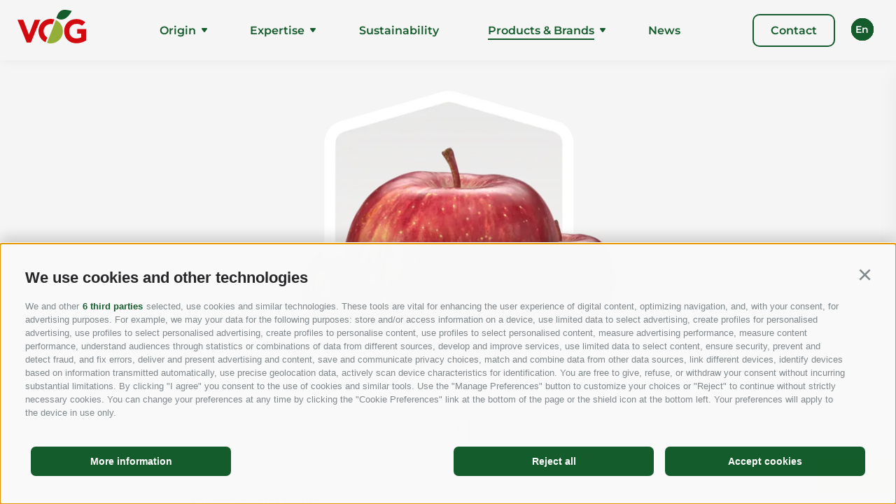

--- FILE ---
content_type: text/html; charset=utf-8
request_url: https://www.vog.it/en/products-brands/varieties/71-fuji.html
body_size: 31994
content:
<!DOCTYPE html><html lang="en" class="no-js"><head><meta http-equiv="X-UA-Compatible" content="IE=edge"><meta charset="utf-8"><meta name="description" content="The juicy, crunchy refresher"><meta name="og:description" content="The juicy, crunchy refresher"><meta name="og:url" content="/en/expertise/our-organic-selection/71-fuji.html"><meta name="og:image" content="/media/ef5c85ea-9ec8-4341-8409-e052b321f4d2/1200x630/20230725112123/fuji.png"><meta name="og:type" content="website"><meta name="owner" content="Consortium of South Tyrolean Fruit Growers Cooperatives coop. soc. agr."><meta name="generator" content="Consisto.Core | 2025.08.20 | SRVWEB03-20251028091804"><meta name="dcterms.audience" content="all"><meta name="dcterms.publisher" content="Consisto GmbH"><meta name="rating" content="general"><meta name="dc.language" content="en-GB"><meta name="robots" content="all"><meta name="viewport" content="width=device-width, initial-scale=1"><link rel="canonical" href="https://www.vog.it/en/products-brands/varieties/71-fuji.html"><link href="https://www.vog.it/de/produkte-marken/sorten/71-fuji.html" rel="alternate" hreflang="de"><link href="https://www.vog.it/de/produkte-marken/sorten/71-fuji.html" rel="alternate" hreflang="x-default"><link href="https://www.vog.it/it/prodotti-e-marchi/varieta/71-fuji.html" rel="alternate" hreflang="it"><link href="https://www.vog.it/en/products-brands/varieties/71-fuji.html" rel="alternate" hreflang="en"><link href="https://www.vog.it/es/productos-y-marcas/variedades/71-fuji.html" rel="alternate" hreflang="es"><title>Fuji</title><link rel="preconnect" href="https://www.googletagmanager.com"><link rel="dns-prefetch" href="https://www.googletagmanager.com"><link rel="preconnect" href="https://www.google-analytics.com"><link rel="dns-prefetch" href="https://www.google-analytics.com"><script>var dataLayer=window.dataLayer=window.dataLayer||[];window.gtag_enable_tcf_support=!0</script><script>(function(n,t,i,r,u){n[r]=n[r]||[];n[r].push({"gtm.start":(new Date).getTime(),event:"gtm.js"});var e=t.getElementsByTagName(i)[0],f=t.createElement(i),o=r!="dataLayer"?"&l="+r:"";f.async=!0;f.src="https://www.googletagmanager.com/gtm.js?id="+u+o;e.parentNode.insertBefore(f,e)})(window,document,"script","dataLayer","GTM-KMCWLC5Z")</script><meta name="mobile-web-app-capable" content="yes"><meta name="apple-mobile-web-app-capable" content="yes"><meta name="apple-mobile-web-app-status-bar-style" content="default"><link rel="apple-touch-icon" sizes="180x180" href="/apple-touch-icon.png"><link rel="icon" type="image/png" sizes="32x32" href="/favicon-32x32.png"><link rel="icon" type="image/png" sizes="16x16" href="/favicon-16x16.png"><link rel="manifest" href="/site.webmanifest"><link rel="mask-icon" href="/safari-pinned-tab.svg" color="#155c2c"><meta name="msapplication-TileColor" content="#155c2c"><meta name="theme-color" content="#ffffff"><link rel="preload" href="/fonts/montserrat-v25-latin-200.woff2" as="font" type="font/woff2" crossorigin><link rel="preload" href="/fonts/montserrat-v25-latin-500.woff2" as="font" type="font/woff2" crossorigin><link rel="preload" href="/fonts/montserrat-v25-latin-600.woff2" as="font" type="font/woff2" crossorigin><link rel="preload" href="/fonts/montserrat-v25-latin-700.woff2" as="font" type="font/woff2" crossorigin><link rel="preload" href="/fonts/montserrat-v25-latin-regular.woff2" as="font" type="font/woff2" crossorigin><link rel="preload" href="/fonts/montserrat-v25-latin-800.woff2" as="font" type="font/woff2" crossorigin><style>.clearfix:before,.clearfix:after{content:" ";display:table}.clearfix:after{clear:both}html{line-height:1.15;-webkit-text-size-adjust:100%}body{margin:0}main{display:block}a{background-color:transparent}b,strong{font-weight:bolder}small{font-size:80%}sub,sup{font-size:75%;line-height:0;position:relative;vertical-align:baseline}sub{bottom:-.25em}sup{top:-.5em}img{border-style:none}button,input,select,textarea{font-family:inherit;font-size:100%;line-height:1.15;margin:0}button,input{overflow:visible}button,select{text-transform:none}button,[type=button],[type=reset],[type=submit]{-webkit-appearance:button}button::-moz-focus-inner,[type=button]::-moz-focus-inner,[type=reset]::-moz-focus-inner,[type=submit]::-moz-focus-inner{border-style:none;padding:0}button:-moz-focusring,[type=button]:-moz-focusring,[type=reset]:-moz-focusring,[type=submit]:-moz-focusring{outline:1px dotted ButtonText}textarea{overflow:auto}[type=checkbox],[type=radio]{box-sizing:border-box;padding:0}[type=number]::-webkit-inner-spin-button,[type=number]::-webkit-outer-spin-button{height:auto}[type=search]{-webkit-appearance:textfield;outline-offset:-2px}[type=search]::-webkit-search-decoration{-webkit-appearance:none}::-webkit-file-upload-button{-webkit-appearance:button;font:inherit}p{margin:0 0 10px}[hidden]{display:none}.splide__container{box-sizing:border-box;position:relative}.splide__list{-webkit-backface-visibility:hidden;backface-visibility:hidden;display:-ms-flexbox;display:flex;height:100%;margin:0!important;padding:0!important}.splide.is-initialized:not(.is-active) .splide__list{display:block}.splide__pagination{-ms-flex-align:center;align-items:center;display:-ms-flexbox;display:flex;-ms-flex-wrap:wrap;flex-wrap:wrap;-ms-flex-pack:center;justify-content:center;margin:0;pointer-events:none}.splide__pagination li{display:inline-block;line-height:1;list-style-type:none;margin:0;pointer-events:auto}.splide__progress__bar{width:0}.splide{position:relative;visibility:hidden}.splide.is-initialized,.splide.is-rendered{visibility:visible}.splide__slide{-webkit-backface-visibility:hidden;backface-visibility:hidden;box-sizing:border-box;-ms-flex-negative:0;flex-shrink:0;list-style-type:none!important;margin:0;position:relative}.splide__slide img{vertical-align:bottom}.splide__spinner{animation:splide-loading 1s linear infinite;border:2px solid #999;border-left-color:transparent;border-radius:50%;bottom:0;contain:strict;display:inline-block;height:20px;left:0;margin:auto;position:absolute;right:0;top:0;width:20px}.splide__sr{clip:rect(0 0 0 0);border:0;height:1px;margin:-1px;overflow:hidden;padding:0;position:absolute;width:1px}.splide__toggle.is-active .splide__toggle__play,.splide__toggle__pause{display:none}.splide__toggle.is-active .splide__toggle__pause{display:inline}.splide__track{overflow:hidden;position:relative;z-index:0}@keyframes splide-loading{0%{transform:rotate(0)}to{transform:rotate(1turn)}}.splide__track--draggable{-webkit-touch-callout:none;-webkit-user-select:none;-ms-user-select:none;user-select:none}.splide__track--fade>.splide__list{display:block}.splide__track--fade>.splide__list>.splide__slide{left:0;opacity:0;position:absolute;top:0;z-index:0}.splide__track--fade>.splide__list>.splide__slide.is-active{opacity:1;position:relative;z-index:1}.splide--rtl{direction:rtl}.splide__track--ttb>.splide__list{display:block}.splide__arrow{-ms-flex-align:center;align-items:center;background:#ccc;border:0;border-radius:50%;cursor:pointer;display:-ms-flexbox;display:flex;height:2em;-ms-flex-pack:center;justify-content:center;opacity:.7;padding:0;position:absolute;top:50%;transform:translateY(-50%);width:2em;z-index:1}.splide__arrow svg{fill:#000;height:1.2em;width:1.2em}.splide__arrow:hover:not(:disabled){opacity:.9}.splide__arrow:disabled{opacity:.3}.splide__arrow:focus-visible{outline:3px solid #0bf;outline-offset:3px}.splide__arrow--prev{left:1em}.splide__arrow--prev svg{transform:scaleX(-1)}.splide__arrow--next{right:1em}.splide.is-focus-in .splide__arrow:focus{outline:3px solid #0bf;outline-offset:3px}.splide__pagination{bottom:.5em;left:0;padding:0 1em;position:absolute;right:0;z-index:1}.splide__pagination__page{background:#ccc;border:0;border-radius:50%;display:inline-block;height:8px;margin:3px;opacity:.7;padding:0;position:relative;transition:transform .2s linear;width:8px}.splide__pagination__page.is-active{background:#fff;transform:scale(1.4);z-index:1}.splide__pagination__page:hover{cursor:pointer;opacity:.9}.splide__pagination__page:focus-visible{outline:3px solid #0bf;outline-offset:3px}.splide.is-focus-in .splide__pagination__page:focus{outline:3px solid #0bf;outline-offset:3px}.splide__progress__bar{background:#ccc;height:3px}.splide__slide{-webkit-tap-highlight-color:transparent}.splide__slide:focus{outline:0}@supports(outline-offset:-3px){.splide__slide:focus-visible{outline:3px solid #0bf;outline-offset:-3px}}@media screen and (-ms-high-contrast:none){.splide__slide:focus-visible{border:3px solid #0bf}}@supports(outline-offset:-3px){.splide.is-focus-in .splide__slide:focus{outline:3px solid #0bf;outline-offset:-3px}}@media screen and (-ms-high-contrast:none){.splide.is-focus-in .splide__slide:focus{border:3px solid #0bf}.splide.is-focus-in .splide__track>.splide__list>.splide__slide:focus{border-color:#0bf}}.splide__toggle{cursor:pointer}.splide__toggle:focus-visible{outline:3px solid #0bf;outline-offset:3px}.splide.is-focus-in .splide__toggle:focus{outline:3px solid #0bf;outline-offset:3px}.splide__track--nav>.splide__list>.splide__slide{border:3px solid transparent;cursor:pointer}.splide__track--nav>.splide__list>.splide__slide.is-active{border:3px solid #000}.splide__arrows--rtl .splide__arrow--prev{left:auto;right:1em}.splide__arrows--rtl .splide__arrow--prev svg{transform:scaleX(1)}.splide__arrows--rtl .splide__arrow--next{left:1em;right:auto}.splide__arrows--rtl .splide__arrow--next svg{transform:scaleX(-1)}.splide__arrows--ttb .splide__arrow{left:50%;transform:translate(-50%)}.splide__arrows--ttb .splide__arrow--prev{top:1em}.splide__arrows--ttb .splide__arrow--prev svg{transform:rotate(-90deg)}.splide__arrows--ttb .splide__arrow--next{bottom:1em;top:auto}.splide__arrows--ttb .splide__arrow--next svg{transform:rotate(90deg)}.splide__pagination--ttb{bottom:0;display:-ms-flexbox;display:flex;-ms-flex-direction:column;flex-direction:column;left:auto;padding:1em 0;right:.5em;top:0}.splide{visibility:visible}@font-face{font-display:swap;font-family:"Montserrat";font-style:normal;font-weight:200;src:url("/fonts/montserrat-v25-latin-200.eot?");src:url("/fonts/montserrat-v25-latin-200.eot?#iefix") format("embedded-opentype"),url("/fonts/montserrat-v25-latin-200.woff2") format("woff2"),url("/fonts/montserrat-v25-latin-200.woff") format("woff"),url("/fonts/montserrat-v25-latin-200.ttf") format("truetype"),url("/fonts/montserrat-v25-latin-200.svg#Montserrat") format("svg")}@font-face{font-display:swap;font-family:"Montserrat";font-style:normal;font-weight:400;src:url("/fonts/montserrat-v25-latin-regular.eot?");src:url("/fonts/montserrat-v25-latin-regular.eot?#iefix") format("embedded-opentype"),url("/fonts/montserrat-v25-latin-regular.woff2") format("woff2"),url("/fonts/montserrat-v25-latin-regular.woff") format("woff"),url("/fonts/montserrat-v25-latin-regular.ttf") format("truetype"),url("/fonts/montserrat-v25-latin-regular.svg#Montserrat") format("svg")}@font-face{font-display:swap;font-family:"Montserrat";font-style:normal;font-weight:500;src:url("/fonts/montserrat-v25-latin-500.eot?");src:url("/fonts/montserrat-v25-latin-500.eot?#iefix") format("embedded-opentype"),url("/fonts/montserrat-v25-latin-500.woff2") format("woff2"),url("/fonts/montserrat-v25-latin-500.woff") format("woff"),url("/fonts/montserrat-v25-latin-500.ttf") format("truetype"),url("/fonts/montserrat-v25-latin-500.svg#Montserrat") format("svg")}@font-face{font-display:swap;font-family:"Montserrat";font-style:normal;font-weight:600;src:url("/fonts/montserrat-v25-latin-600.eot?");src:url("/fonts/montserrat-v25-latin-600.eot?#iefix") format("embedded-opentype"),url("/fonts/montserrat-v25-latin-600.woff2") format("woff2"),url("/fonts/montserrat-v25-latin-600.woff") format("woff"),url("/fonts/montserrat-v25-latin-600.ttf") format("truetype"),url("/fonts/montserrat-v25-latin-600.svg#Montserrat") format("svg")}@font-face{font-display:swap;font-family:"Montserrat";font-style:normal;font-weight:700;src:url("/fonts/montserrat-v25-latin-700.eot?");src:url("/fonts/montserrat-v25-latin-700.eot?#iefix") format("embedded-opentype"),url("/fonts/montserrat-v25-latin-700.woff2") format("woff2"),url("/fonts/montserrat-v25-latin-700.woff") format("woff"),url("/fonts/montserrat-v25-latin-700.ttf") format("truetype"),url("/fonts/montserrat-v25-latin-700.svg#Montserrat") format("svg")}@font-face{font-display:swap;font-family:"Montserrat";font-style:normal;font-weight:400;src:url("/fonts/montserrat-v25-latin-regular.eot?");src:url("/fonts/montserrat-v25-latin-regular.eot?#iefix") format("embedded-opentype"),url("/fonts/montserrat-v25-latin-regular.woff2") format("woff2"),url("/fonts/montserrat-v25-latin-regular.woff") format("woff"),url("/fonts/montserrat-v25-latin-regular.ttf") format("truetype"),url("/fonts/montserrat-v25-latin-regular.svg#Montserrat") format("svg")}@font-face{font-display:swap;font-family:"Montserrat";font-style:normal;font-weight:800;src:url("/fonts/montserrat-v25-latin-800.eot?");src:url("/fonts/montserrat-v25-latin-800.eot?#iefix") format("embedded-opentype"),url("/fonts/montserrat-v25-latin-800.woff2") format("woff2"),url("/fonts/montserrat-v25-latin-800.woff") format("woff"),url("/fonts/montserrat-v25-latin-800.ttf") format("truetype"),url("/fonts/montserrat-v25-latin-800.svg#Montserrat") format("svg")}html{-moz-box-sizing:border-box;-webkit-box-sizing:border-box;box-sizing:border-box;font-size:1em;font-size:1.125em;-webkit-tap-highlight-color:rgba(0,0,0,0)}*,*:before,*:after{-moz-box-sizing:inherit;-webkit-box-sizing:inherit;box-sizing:inherit}body{font-family:"Montserrat","Segoe UI",Roboto,"Helvetica Neue",Arial,sans-serif;line-height:1.7777777778;color:#4b4c44;background-color:#f6f5f5}.fluid-image{width:100%;height:auto;display:block}.button{display:inline-block;padding:12px 24px;margin-bottom:0;font-size:16px;line-height:1.2;font-weight:600;text-align:center;vertical-align:middle;cursor:pointer;background-image:none;color:#4b4c44;background-color:transparent;border-radius:8px;transition:all .3s ease-out;box-shadow:inset 0 0 0 0 #4b4c44,0 0 0 2px #4b4c44}.button.disabled,.button[disabled]{pointer-events:none;cursor:not-allowed;filter:alpha(opacity=65);opacity:.65}.button--border{color:#155c2c;background-color:transparent;box-shadow:inset 0 0 0 0 #155c2c,0 0 0 2px #155c2c}.button--primary{color:#155c2c;background-color:transparent;box-shadow:inset 0 0 0 0 #155c2c,0 0 0 2px #155c2c}.button--secondary{color:#fff;background-color:#c4d6ca;outline-color:#c4d6ca}.button--gray{color:#fff;background-color:#4b4c44;outline-color:#4b4c44}.button--white{color:#fff;background-color:transparent;box-shadow:inset 0 0 0 0 #fff,0 0 0 2px #fff}.button--empty{color:#155c2c;background-color:transparent;outline-color:transparent}.button--full{width:100%;padding-left:0;padding-right:0}.row{display:-webkit-flex;display:-moz-flex;display:-ms-flexbox;display:flex;-webkit-flex:1 1 auto;-moz-flex:1 1 auto;-ms-flex:1 1 auto;flex:1 1 auto;-webkit-flex-direction:row;-moz-flex-direction:row;flex-direction:row;-ms-flex-direction:row;-webkit-box-lines:multiple;-moz-box-lines:multiple;box-lines:multiple;-webkit-flex-wrap:wrap;-moz-flex-wrap:wrap;-ms-flex-wrap:wrap;flex-wrap:wrap}.row--reverse{-webkit-flex-direction:row-reverse;-moz-flex-direction:row-reverse;flex-direction:row-reverse;-ms-flex-direction:row-reverse}.row:before,.row:after{content:" ";display:table}.row:after{clear:both}@supports(display:flex){.row:before,.row:after{content:"";display:none}.row:after{clear:none}}@supports(display:-ms-flexbox){.row:before,.row:after{content:"";display:none}.row:after{clear:none}}@supports(display:-moz-flex){.row:before,.row:after{content:"";display:none}.row:after{clear:none}}@supports(display:-webkit-flex){.row:before,.row:after{content:"";display:none}.row:after{clear:none}}.col{-webkit-flex-grow:1;-moz-flex-grow:1;flex-grow:1;-ms-flex-positive:1;-webkit-flex-basis:0;-moz-flex-basis:0;flex-basis:0;-ms-flex-preferred-size:0;max-width:100%}a{color:#4b4c44;text-decoration:none}h1,h2,h3,.h1,.h2,.h3{font-family:inherit;font-weight:bold;line-height:1;color:inherit}h1,.h1,h2,.h2,h3,.h3{margin-top:10px;margin-bottom:16px;color:#155c2c}h1,.h1{font-size:60px;line-height:64px;font-weight:200;margin-bottom:28px}@media all and (max-width:768px){h1,.h1{font-size:32px;line-height:42px}}h2,.h2{font-size:48px;line-height:56px;font-weight:700;margin-bottom:24px}@media all and (max-width:768px){h2,.h2{font-size:28px;line-height:38px}}h3,.h3{font-size:32px;line-height:42px;font-weight:700}@media all and (max-width:1250px){h3,.h3{font-size:32px;line-height:42px}}@media all and (max-width:992px){h3,.h3{font-size:28px;line-height:38px}}@media all and (max-width:768px){h3,.h3{font-size:24px;line-height:32px}}small,.small{font-size:85%}.cookie-banner-tm{color:#4b4c44}.cookie-banner-tm__option input:checked+label:before{background:#155c2c}.cookie-banner-tm__close{background-color:#155c2c;color:#fff}.cookie-banner-tm__button{background-color:#155c2c;color:#fff}.cookie-banner-tm__button.allow-selected{color:#155c2c;background-color:transparent;border-color:#155c2c}.flatpickr-calendar{background:transparent;opacity:0;display:none;text-align:center;visibility:hidden;padding:0;-webkit-animation:none;animation:none;direction:ltr;border:0;font-size:14px;line-height:24px;border-radius:5px;position:absolute;width:307.875px;-webkit-box-sizing:border-box;box-sizing:border-box;-ms-touch-action:manipulation;touch-action:manipulation;-webkit-box-shadow:0 3px 13px rgba(0,0,0,.08);box-shadow:0 3px 13px rgba(0,0,0,.08)}.header-main{box-shadow:0 0 16px rgba(0,0,0,.0509803922);position:fixed;top:0;width:100vw;z-index:1000;background:#f6f5f5}.header-main .container{display:flex;width:100%;justify-content:space-between;align-items:center;padding-left:0;padding-right:32px;z-index:100;min-height:86px}@media all and (max-width:1420px){.header-main .container{padding-left:25px;padding-right:57px}}@media all and (max-width:1025px){.header-main .container{min-height:72px}}@media all and (max-width:992px){.header-main .container{padding:0 16px}}.header-main__request{line-height:1.2;margin-right:32px}@media all and (max-width:992px){.header-main__request{display:none}}@media all and (max-width:1025px){.header-main__logo img{max-height:36px;width:auto}}.header-main .languages{display:flex;flex-direction:column;text-align:center;width:32px;position:absolute;right:0;min-height:32px;top:26px}@media all and (max-width:1420px){.header-main .languages{right:32px}}@media all and (max-width:992px){.header-main .languages{display:none;width:fit-content;right:0;top:32px}}.header-main .languages__link-container{background:#155c2c;border-radius:100%;width:32px;height:32px;top:0;position:absolute;right:0;transition:all .3s ease-out}@media all and (max-width:992px){.header-main .languages__link-container{position:relative;display:inline-block;background:transparent;border:2px solid #fff}.header-main .languages__link-container a{color:#fff}}.header-main .languages__link-container--active{z-index:10;opacity:1}.header-main .languages__link{text-transform:capitalize;color:#fff;font-size:14px;line-height:18px;letter-spacing:.35px;position:absolute;top:50%;left:50%;transform:translate(-50%,-50%);font-weight:600;padding:11px}@media all and (max-width:992px){.header-main .languages__link{padding:7px;clip-path:circle(50% at 50% 50%)}}.header-main .languages:hover .languages__link-container:nth-child(2){top:40px}.header-main .languages:hover .languages__link-container:nth-child(3){top:80px}.header-main .languages:hover .languages__link-container:nth-child(4){top:120px}.header-main .languages:hover .languages__link-container:nth-child(5){top:160px}.header-main .languages:hover .languages__link-container:nth-child(6){top:200px}.header-main .languages:hover .languages__link-container:nth-child(7){top:240px}.header-main .languages:hover .languages__link-container:nth-child(8){top:280px}.header-main .languages:hover .languages__link-container:nth-child(9){top:320px}.header-main .languages:hover .languages__link-container:nth-child(10){top:360px}@media all and (max-width:992px){.header-main .languages:hover .languages__link-container{top:0!important}}.header-main__flyout-button{display:none;height:42px;position:relative;margin-right:24px;width:42px}@media all and (max-width:992px){.header-main__flyout-button{display:block;margin-right:0}}.header-main__flyout-button-burger{width:24px;position:absolute;height:12px;left:50%;top:50%;transform:translate(-50%,-50%)}.header-main__flyout-button-burger span{height:2px;width:100%;background-color:#155c2c;position:absolute;top:50%;left:50%;transform-origin:left center;transform:translate(-50%,-50%);transition:all .7s ease-out}.header-main__flyout-button-burger span:first-child{top:0}.header-main__flyout-button-burger span:nth-child(2){top:7px}.header-main__flyout-button-burger span:last-child{top:14px}.header-main__flyout-button.open .header-main__flyout-button-burger span:first-child{transform:rotate(45deg);left:4px;top:-2px}.header-main__flyout-button.open .header-main__flyout-button-burger span:nth-child(2){width:0%;opacity:0}.header-main__flyout-button.open .header-main__flyout-button-burger span:last-child{transform:rotate(-45deg);top:15px;left:4px}.nav-main{flex-grow:1;padding:0 25px}@media all and (max-width:1050px){.nav-main{padding:5px}}@media all and (max-width:992px){.nav-main{position:absolute;width:100vw;min-height:100vh;background-color:#155c2c;top:0;left:0;padding:14px 16px;display:block;z-index:1000;opacity:0;pointer-events:none;transition:all .3s ease-out;bottom:0;overflow:auto}.nav-main.open{opacity:1;pointer-events:all}}.nav-main__header{display:none}@media all and (max-width:992px){.nav-main__header{display:flex;justify-content:space-between;align-items:center}}.nav-main__flyout-button{display:none;height:42px;width:42px;position:relative;margin-right:24px}@media all and (max-width:992px){.nav-main__flyout-button{display:inline-block;margin-right:0}}@media all and (max-width:1025px){.nav-main__logo img{max-height:36px;width:auto}}.nav-main__request{max-width:340px}.nav-main__flyout-button-burger{width:24px;position:absolute;height:12px;left:50%;top:50%;transform:translate(-50%,-50%)}.nav-main__flyout-button-burger span{height:2px;width:100%;background-color:#fff;position:absolute;top:50%;left:50%;transform-origin:left center;transform:translate(-50%,-50%);transition:all .7s ease-out}.nav-main__flyout-button-burger span:first-child{top:0}.nav-main__flyout-button-burger span:nth-child(2){top:7px}.nav-main__flyout-button-burger span:last-child{top:14px}.nav-main__button{display:none}@media all and (max-width:992px){.nav-main__button{display:block}}.nav-main .languages{display:none;position:relative}@media all and (max-width:992px){.nav-main .languages{display:block;margin-bottom:100px}}.nav-main__dropdown{list-style:none;margin:0 auto;padding:0;display:flex;justify-content:space-evenly;width:90%}@media all and (max-width:1050px){.nav-main__dropdown{width:100%}}@media all and (max-width:992px){.nav-main__dropdown{flex-direction:column;align-items:flex-start;margin-top:12px}}.nav-main a{color:#155c2c}@media all and (max-width:992px){.nav-main a{color:#fff}}.nav-main a:hover{color:#155c2c}@media all and (max-width:992px){.nav-main a:hover{color:#fff}}.nav-main__icon{display:none}.nav-main__icon--mobile{display:none}.nav-main__level-0{font-size:16px;line-height:19px;font-weight:600;flex-grow:1;position:relative;display:flex;justify-content:center;align-items:center}@media all and (max-width:992px){.nav-main__level-0{display:block;padding:32px 0;width:100%;border-top:1px solid rgba(255,255,255,.1)}}.nav-main__level-1{font-size:16px;border-radius:5px;transition:all .3s ease-in}.nav-main__level-1.js-naviga-open{background:#eee}@media all and (max-width:992px){.nav-main__level-1.js-naviga-open{background:transparent}}.nav-main__flyout-0{list-style:none;margin:0;box-shadow:0 4px 32px rgba(21,92,44,.2);background:#f6f5f5;padding:16px;border-radius:10px;right:0;top:calc(100% - 16px);min-width:250px;left:calc(50% - 7px);transform:translateX(-50%);position:absolute;opacity:0;transition:all .3s ease-out;pointer-events:none}@media all and (max-width:992px){.nav-main__flyout-0{position:relative;box-shadow:none;padding:16px 0 0 0;background:transparent;display:none}}.nav-main__flyout-0::before{content:"";width:14px;height:14px;top:0;left:50%;transform:rotate(45deg) translateX(-50%);background:inherit;position:absolute}.nav-main__menu-0{padding:28px 8px}@media all and (max-width:992px){.nav-main__menu-0{font-size:24px;font-weight:600;padding:0}}.nav-main__menu-1{line-height:1.2;padding:16px 8px;width:100%;display:block}@media all and (max-width:992px){.nav-main__menu-1{font-weight:400}}.nav-main .nav-main__menu-0{position:relative}.nav-main .nav-main__menu-0::after{content:"";background:#155c2c;height:2px;width:0;position:absolute;left:8px;right:0;bottom:24px;transition:all .2s linear}@media all and (max-width:992px){.nav-main .nav-main__menu-0::after{content:none}}.nav-main__level-0.has-children .nav-main__icon{display:inline-block}@media all and (max-width:992px){.nav-main__level-0.has-children .nav-main__icon{display:none}}.nav-main__level-0.has-children .nav-main__icon--mobile{display:none}@media all and (max-width:992px){.nav-main__level-0.has-children .nav-main__icon--mobile{display:inline-block;margin-bottom:2px;margin-left:8px}}.nav-main__level-0.js-naviga-open .nav-main__menu-0::after{width:calc(100% - 16px)}.nav-main__level-0.js-naviga-open.has-children .nav-main__flyout-0{position:absolute;top:calc(100% - 8px);opacity:1;pointer-events:all}@media all and (max-width:992px){.nav-main__level-0.js-naviga-open.has-children .nav-main__flyout-0{position:relative;display:block}}.nav-main__level-0.active .nav-main__menu-0::after{width:calc(100% - 16px)}.nav-main.open .nav-main__flyout-button-burger span:first-child{transform:rotate(45deg);left:4px;top:-2px}.nav-main.open .nav-main__flyout-button-burger span:nth-child(2){width:0%;opacity:0}.nav-main.open .nav-main__flyout-button-burger span:last-child{transform:rotate(-45deg);top:15px;left:4px}.page-builder{position:relative;margin-top:118px}@media all and (max-width:1025px){.page-builder{margin-top:88px}}.container{max-width:1352px;margin:0 auto;position:relative}@media all and (max-width:1402px){.container{padding-left:25px;padding-right:25px}}@media all and (max-width:768px){.container{padding-left:15px;padding-right:15px}}.container--small{max-width:668px}.page-slide{margin:128px auto}@media all and (max-width:992px){.page-slide{padding:0 16px}}@media all and (max-width:992px){.page-slide{margin:64px auto}}.apples__filter{box-shadow:0 0 16px rgba(0,0,0,.0509803922);border-radius:16px;padding:16px 32px;margin-bottom:64px;position:relative;background-color:#f6f5f5;z-index:10}@media all and (max-width:750px){.apples__filter{max-width:450px;margin:0 auto;margin-bottom:64px;padding:16px 16px}}.apples__filter-inner{margin:0 auto;display:flex;flex-wrap:wrap;align-items:center;gap:8px}.apples__filter-title{font-size:14px;margin-right:16px}.apples__filter-text{font-weight:700}.apples__items{display:grid;gap:16px;grid-template-columns:repeat(auto-fit,326px);justify-content:space-evenly}@media all and (max-width:750px){.apples__items{max-width:450px;margin:0 auto}}@media all and (max-width:667px){.apples__items{max-width:342px}}.apples__image-container{position:relative;max-width:300px;margin:0 auto;transition:all .3s ease-out;flex-shrink:0}@media all and (max-width:667px){.apples__image-container{width:140px;height:140px;margin:0;z-index:1}}@media all and (max-width:667px){.apples__image{width:132px;height:132px;transform-origin:center;transition:all ease-out .3s;margin-left:8px}}.apples__item{width:auto;position:relative;box-shadow:0 0 32px rgba(0,0,0,.1019607843);border-radius:16px;padding:16px;display:flex;flex-direction:column;min-height:466px;flex-grow:1}@media all and (max-width:750px){.apples__item{max-width:450px}}@media all and (max-width:667px){.apples__item{flex-direction:row;min-height:186px;padding:0;gap:8px;align-items:center;overflow:hidden}}.apples__item.brands-open .apples__image-container{max-width:260px}@media all and (max-width:667px){.apples__item.brands-open .apples__image-container{max-width:180px;max-height:180px}}@media all and (max-width:667px){.apples__item.brands-open .apples__image{transform:scale(1.25)}}.apples__brand-sticker-container{position:absolute;opacity:1;transition:.3s all ease-out;transform:translate(50%,-50%);z-index:1;pointer-events:none}.apples__brand-sticker-container.hidden{opacity:0}.apples__brand-sticker{width:73px;transition:all .3s ease-out;object-fit:cover}@media all and (max-width:667px){.apples__brand-sticker{width:46px}}.apples__item.brands-open .apples__brand-sticker{width:60px}@media all and (max-width:667px){.apples__item.brands-open .apples__brand-sticker{width:59px}}.apples__content{height:100%;display:flex;flex-direction:column;justify-content:space-between}@media all and (max-width:667px){.apples__content{height:auto;flex-grow:1}}.apples__name{font-size:21px;line-height:24px;font-weight:700;text-align:center}@media all and (max-width:667px){.apples__name{font-size:18px;text-align:left}}.apples__content-inner{position:relative;flex-grow:1;display:flex;flex-direction:column;justify-content:center}.apples__brands{opacity:1;pointer-events:all;padding:16px 0;transition:.3s all ease-out;display:flex;position:absolute;align-items:flex-end;width:100%}.apples__brands.hidden{opacity:0;pointer-events:none}.apples__brand-image-container{height:41px;padding:8px;background-color:#fff;border-radius:6px;display:flex;justify-content:center;align-items:center;width:23%}.apples__brand-image-container:not(:last-child){margin-right:8px}.apples__brand-image-container.active{width:26%;height:53px}@media all and (max-width:667px){.apples__brand-image-container{height:56px;width:85px}.apples__brand-image-container.active{height:56px;width:85px}}.apples__brand-image{width:auto;max-width:100%;max-height:100%;height:auto;margin:0 auto}.apples__description{font-size:13px;line-height:18px;padding:4px 0 16px;opacity:1;pointer-events:all;top:0;display:block;width:100%;text-align:center;transition:.3s all ease-out}@media all and (max-width:667px){.apples__description{text-align:left;min-height:80px;display:flex;flex-direction:column;justify-content:center}}.apples__description.hidden{opacity:0;pointer-events:none}.apples__description.show{position:relative}.apples__productions-container{display:flex;gap:8px;position:absolute;top:16px;right:16px}@media all and (max-width:667px){.apples__productions-container{display:none}}.apples__production-name{pointer-events:none;opacity:0;transition:.3s all ease-out;background-color:#fff;border-radius:8px;display:block;padding:6px 16px;width:fit-content;position:absolute;top:40px;left:50%;transform:translateX(-50%);font-weight:600;box-shadow:0 0 32px rgba(0,0,0,.1607843137);z-index:1}.apples__production-name::before{content:"";width:14px;height:14px;top:0;left:50%;transform:rotate(45deg) translateX(-50%);background:inherit;position:absolute}.apples__production{width:24px;height:24px;border-radius:6px;position:relative;font-size:14px;line-height:16px}.apples__production--ip{background:#4b4c44}.apples__production--ip .apples__production-name{color:#4b4c44}.apples__production--op{background:#94af39}.apples__production--op .apples__production-name{color:#94af39}.apples__production:hover .apples__production-name{opacity:1}.apples__buttons{display:flex;justify-content:space-between}.apples .button--primary{padding:10px 20px;font-size:14px}@media all and (max-width:667px){.apples .button--primary{font-size:14px;padding:0;box-shadow:none;font-weight:700}.apples .button--primary:hover,.apples .button--primary:active,.apples .button--primary:focus{box-shadow:none}}.apples__brands-button-container{position:relative;font-size:13px}@media all and (max-width:667px){.apples__brands-button-container{font-size:14px}}.apples__brands-button{cursor:pointer;pointer-events:all;opacity:1;transition:.3s opacity ease-out;font-weight:700;position:absolute;right:20px;top:50%;transform:translateY(-50%);line-height:32px}@media all and (max-width:667px){.apples__brands-button{right:32px}}.apples__brands-button.hidden{pointer-events:none;opacity:0}.apples__brands-button--see::after{content:"";background:url(/img/down.svg);background-size:100%;height:20px;width:20px;position:absolute;z-index:1;top:50%;transform:translateY(-50%) rotate(-90deg);right:-28px}@media all and (max-width:667px){.apples__brands-button--see::after{right:-22px}}.apples__brands--mobile{display:none}@media all and (max-width:667px){.apples__brands--mobile{opacity:1;pointer-events:all;transition:all .3s ease-out;display:block;position:absolute!important;margin-left:32px}.apples__brands--mobile.hidden{opacity:0;pointer-events:none}}.apples .splide__track{width:130px;padding-right:16px!important}.apples-detail .hero-images{margin:0 auto}.apples-detail .page-content{text-align:center;margin:0 auto 16px!important}.apples-detail .page-content__content{justify-content:center}.apples-detail.container{max-width:896px;margin:0 auto}.apples-detail__box{background-color:#e9e8e7;padding:24px 32px;font-size:16px;line-height:24px;border-radius:16px;max-width:896px;margin:0 auto;margin-bottom:16px}@media all and (max-width:768px){.apples-detail__box{overflow:hidden}}.apples-detail__box-title{font-weight:700}@media all and (max-width:768px){.apples-detail__box-title{display:flex;justify-content:space-between}}.apples-detail__box-icon{display:none}@media all and (max-width:768px){.apples-detail__box-icon{display:inline-block}}.apples-detail__box-icon img{transition:all .3s ease-out}.apples-detail__box-text{transition:all .3s ease-out}@media all and (max-width:768px){.apples-detail__box-text{padding-top:0}}#apples .apples-search-categories__radio-list{list-style:none;padding:0;margin:0;display:inline}#apples .apples-search-categories__item{margin:6px 4px;display:inline-block;padding:4px 0}#apples .apples-search-categories label{border:1px solid #c4d6ca;border-radius:16px;font-size:14px;font-weight:600;color:#155c2c;padding:12px 20px;line-height:18px;position:relative;white-space:nowrap}#apples .apples-search-categories input{display:none}#apples .apples-search-categories input:checked~label{background-color:#c4d6ca}#apples .apples-search-categories__production{padding-left:50px!important}#apples .apples-search-categories__production--ip{color:#4b4c44!important}#apples .apples-search-categories__production--op{color:#94af39!important}#apples .apples-search-categories__production-box{width:18px;height:18px;border-radius:4px;position:absolute;top:50%;left:20px;transform:translateY(-50%)}#apples .apples-search-categories__production-box--ip{background-color:#4b4c44}#apples .apples-search-categories__production-box--op{background-color:#94af39}#apples dt{margin-bottom:32px}#apples .faq__trigger{height:fit-content}</style><link rel="stylesheet" href="/css/6F06B650D7764E0ECE94505DEC3DAAC532B45A86C5EE6955075A89B4410A9BD4/styles.css?t=202509101444" media="print" onload='this.media="all";this.onload=null;LoadedListener.Loaded("css")'><noscript><link rel="stylesheet" href="/css/6F06B650D7764E0ECE94505DEC3DAAC532B45A86C5EE6955075A89B4410A9BD4/styles.css?t=202509101444"></noscript><script src="/scripts/CB97501A585A6BF47B800F0495E82D2EBD68077347CCF653C7BF52BF4F981C78/script.js?t=202509101444" onload='LoadedListener.Loaded(["common/googleTagManager","common/trafficsource","common/flickity","common/flickity-fade","common/photoswipe","common/fluidvids","common/smoothscroll","~/js/","common/trafficsource"])' defer></script><script src="/scripts/544E2330DD90827F9F4E18E79EEDED734238E71E82412876C58252F8CF387C9E/apples.js?t=202509101444" onload='LoadedListener.Loaded("modules/apples")' defer></script><script src="/scripts/82252ADB7C0C26A246CCA56D002E151AF68488709A53797CAB6CCD8BF616ECC5/heroImages.js?t=202509101444" onload='LoadedListener.Loaded("modules/heroImages")' defer></script><script src="/scripts/4D8E84FA58E1DBACD8C76FAAEDE95ED1D1914C8BDDE59E7203BC645EDDE53C1A/content.js?t=202509101444" onload='LoadedListener.Loaded("modules/content")' defer></script><script src="/scripts/1B42F32F982AF546ECFF9606542F0B1A6BD140129840EA8F1B193903A5871624/aperta.js?t=202107301537" onload='LoadedListener.Loaded("common/aperta")' defer></script><script src="/scripts/6CF4C7B53EE27E0D6F38424594C2BE6D9953B9A6FD5ED72E322CD38027D537BE/navSide.js?t=202509101444" onload='LoadedListener.Loaded("modules/navSide")' defer></script><script src="/scripts/6DBB785DB93D0A7B4B5DFE86252682AD1EF9615FAFDD6FC60D2BB0B0192390D5/months.js" onload='LoadedListener.Loaded("modules/months")' defer></script><script src="/scripts/40D2D34A5CD2393BA993D59D9CE6323EACF73749F18E3EA00C63A584F74B4807/teaser.js" onload='LoadedListener.Loaded("modules/teaser")' defer></script><script src="/scripts/2A3FFF70D7D885207191E707B9408C703A405E9310B2BAD51F571C22184A76F4/applesSlider.js?t=202509101444" onload='LoadedListener.Loaded("modules/applesSlider")' defer></script><script src="/scripts/CF339BF880F6E66D5F585EDA62CC084D1644E268224CEA8B12B71FC5C3AB0292/splide.js?t=202208121621" onload='LoadedListener.Loaded("common/splide")' defer></script><script>document.documentElement.className=document.documentElement.className.replace("no-js","js")</script><script>var LoadedListener=new function(){var t=[],i=[],n=function(n){var t=!0;return n.forEach(function(n){i.hasOwnProperty(n)||(t=!1)}),t};this.Add=function(i,r){"string"==typeof i&&(i=[i]);n(i)?r():t.push({a:r,b:i})};this.Loaded=function(r){"string"==typeof r&&(r=[r]);n(r)||(r.forEach(function(n){i[n]=!0}),t.forEach(function(t){t.b.filter(function(n){return-1!==r.indexOf(n)}).length>0&&n(t.b)&&t.a()}))}}</script></head><body><noscript><iframe src="https://www.googletagmanager.com/ns.html?id=GTM-KMCWLC5Z" height="0" width="0" style="display:none;visibility:hidden"></iframe></noscript><div class="page-wrapper"><header class="header-main"><div class="container"><div class="header-main__logo-container"><a href="/en/home.html" class="header-main__logo"><img src="/img/logo.svg" width="98" height="48" alt="Consortium of South Tyrolean Fruit Growers Cooperatives coop. soc. agr."></a></div><nav class="nav-main"><div class="nav-main__header"><div class="nav-main__logo-container"><a href="/en/home.html" class="nav-main__logo"><img src="/img/logo-white.svg" width="98" height="48" alt="Consortium of South Tyrolean Fruit Growers Cooperatives coop. soc. agr."></a></div><div class="nav-main__flyout-button"><img src="/img/menu-home-w.svg" alt="Open Flyout" width="42" height="42"> <span class="nav-main__flyout-button-burger"><span></span> <span></span> <span></span></span></div></div><ul class="nav-main__dropdown"><li class="nav-main__level-0 has-children"><a href="/en/origin.html" class="nav-main__menu-0" target="_self">Origin</a> <img src="/img/dropdown-icon-green.svg" width="8" height="8" class="nav-main__icon" alt="Dropdown"> <img src="/img/dropdown-icon-white.svg" width="8" height="8" class="nav-main__icon--mobile" alt="Dropdown"><ul class="nav-main__flyout-0"><li class="nav-main__level-1"><a href="/en/origin/our-history.html" class="nav-main__menu-1" target="_self">Our history</a></ul><li class="nav-main__level-0 has-children"><a href="/en/expertise.html" class="nav-main__menu-0" target="_self">Expertise</a> <img src="/img/dropdown-icon-green.svg" width="8" height="8" class="nav-main__icon" alt="Dropdown"> <img src="/img/dropdown-icon-white.svg" width="8" height="8" class="nav-main__icon--mobile" alt="Dropdown"><ul class="nav-main__flyout-0"><li class="nav-main__level-1"><a href="/en/expertise/quality.html" class="nav-main__menu-1" target="_self">Quality</a><li class="nav-main__level-1"><a href="/en/expertise/producers.html" class="nav-main__menu-1" target="_self">Producers</a><li class="nav-main__level-1"><a href="/en/expertise/our-organic-selection.html" class="nav-main__menu-1" target="_self">Our organic selection</a><li class="nav-main__level-1"><a href="/en/expertise/cooperatives.html" class="nav-main__menu-1" target="_self">Cooperatives</a><li class="nav-main__level-1"><a href="/en/expertise/marketing.html" class="nav-main__menu-1" target="_self">Marketing</a><li class="nav-main__level-1"><a href="/en/expertise/team.html" class="nav-main__menu-1" target="_self">Team</a><li class="nav-main__level-1"><a href="/en/expertise/work-with-us.html" class="nav-main__menu-1" target="_self">Work with us</a></ul><li class="nav-main__level-0"><a href="/en/sustainability.html" class="nav-main__menu-0" target="_self">Sustainability</a> <img src="/img/dropdown-icon-green.svg" width="8" height="8" class="nav-main__icon" alt="Dropdown"> <img src="/img/dropdown-icon-white.svg" width="8" height="8" class="nav-main__icon--mobile" alt="Dropdown"><li class="nav-main__level-0 active has-children"><a href="/en/products-brands.html" class="nav-main__menu-0" target="_self">Products &amp; Brands</a> <img src="/img/dropdown-icon-green.svg" width="8" height="8" class="nav-main__icon" alt="Dropdown"> <img src="/img/dropdown-icon-white.svg" width="8" height="8" class="nav-main__icon--mobile" alt="Dropdown"><ul class="nav-main__flyout-0"><li class="nav-main__level-1 nav-main__active-1"><a href="/en/products-brands/varieties.html" class="nav-main__menu-1" target="_self">Varieties</a><li class="nav-main__level-1"><a href="/en/products-brands/brands.html" class="nav-main__menu-1" target="_self">Brands</a><li class="nav-main__level-1"><a href="/en/products-brands/packaging.html" class="nav-main__menu-1" target="_self">Packaging</a><li class="nav-main__level-1"><a href="/en/products-brands.html#productionNumbers" class="nav-main__menu-1" target="_self">Harvest data</a></ul><li class="nav-main__level-0"><a href="/en/news.html" class="nav-main__menu-0" target="_self">News</a> <img src="/img/dropdown-icon-green.svg" width="8" height="8" class="nav-main__icon" alt="Dropdown"> <img src="/img/dropdown-icon-white.svg" width="8" height="8" class="nav-main__icon--mobile" alt="Dropdown"></ul><a href="/en/contact.html" class="nav-main__button nav-main__request button button--white">Contact</a><div class="languages"> <span class="languages__link-container languages__link-container--active"><a class="languages__link" href="https://www.vog.it/en/products-brands/varieties.html" data-lang="en">en</a></span> <span class="languages__link-container"><a class="languages__link" href="https://www.vog.it/de/produkte-marken/sorten.html" data-lang="de">de</a></span> <span class="languages__link-container"><a class="languages__link" href="https://www.vog.it/it/prodotti-e-marchi/varieta.html" data-lang="it">it</a></span> <span class="languages__link-container"><a class="languages__link" href="https://www.vog.it/es/productos-y-marcas/variedades.html" data-lang="es">es</a></span></div></nav><a href="/en/contact.html" class="header-main__button header-main__request button button--primary">Contact</a><div class="languages"> <span class="languages__link-container languages__link-container--active"><a class="languages__link" href="https://www.vog.it/en/products-brands/varieties.html" data-lang="en">en</a></span> <span class="languages__link-container"><a class="languages__link" href="https://www.vog.it/de/produkte-marken/sorten.html" data-lang="de">de</a></span> <span class="languages__link-container"><a class="languages__link" href="https://www.vog.it/it/prodotti-e-marchi/varieta.html" data-lang="it">it</a></span> <span class="languages__link-container"><a class="languages__link" href="https://www.vog.it/es/productos-y-marcas/variedades.html" data-lang="es">es</a></span></div><div class="header-main__flyout-button"><img src="/img/menu-home.svg" alt="Open Flyout" width="42" height="42"> <span class="header-main__flyout-button-burger"><span></span> <span></span> <span></span></span></div></div></header><div class="page-builder"><div class="apples-detail container"><div class="hero-images page-slide hero-images__small" data-slide="hero-images"><div class="container"><div class="hero-images__slider"><div class="hero-images__item"><picture><source media="(min-width: 961px)" srcset="/media/0fddcb09-145d-400b-84bf-142ff85e5977/896_x_500/20230906114940/fuji.webp" width="896" height="500" type="image/webp"><source media="(min-width: 961px)" srcset="/media/0fddcb09-145d-400b-84bf-142ff85e5977/896_x_500/20230906114940/fuji.png" width="896" height="500"><source media="(min-width: 451px) and (max-width: 960px)" srcset="/media/0fddcb09-145d-400b-84bf-142ff85e5977/816_x_455/20230906114940/fuji.webp 1x, /media/0fddcb09-145d-400b-84bf-142ff85e5977/1632_x_910/20230906114940/fuji.webp 2x" width="816" height="455" type="image/webp"><source media="(min-width: 451px) and (max-width: 960px)" srcset="/media/0fddcb09-145d-400b-84bf-142ff85e5977/816_x_455/20230906114940/fuji.png 1x, /media/0fddcb09-145d-400b-84bf-142ff85e5977/1632_x_910/20230906114940/fuji.png 2x" width="816" height="455"><source media="(max-width: 450px)" srcset="/media/0fddcb09-145d-400b-84bf-142ff85e5977/371_x_207/20230906114940/fuji.webp 1x, /media/0fddcb09-145d-400b-84bf-142ff85e5977/742_x_414/20230906114940/fuji.webp 2x" width="371" height="207" type="image/webp"><source media="(max-width: 450px)" srcset="/media/0fddcb09-145d-400b-84bf-142ff85e5977/371_x_207/20230906114940/fuji.png 1x, /media/0fddcb09-145d-400b-84bf-142ff85e5977/742_x_414/20230906114940/fuji.png 2x" width="371" height="207"><img src="/media/0fddcb09-145d-400b-84bf-142ff85e5977/896_x_806/20230906114940/fuji.png" class="hero-images__image fluid-image" alt="fuji" width="896" height="806"></picture></div></div></div></div><div class="page-slide page-content" data-slide="content"><div class="container"><div class="page-content__container"><div class="page-content__content"><div class="page-content__main-content"><div class="hgroup"><div class="h1">Fuji</div></div></div></div></div></div></div><div class="nav-side"><div class="nav-side__mobile-icon open"><div class="nav-side__mobile-icon-content--open"><img src="/img/down.svg" widht="16" height="16">See all<br>varieties</div><div class="nav-side__mobile-icon-content--closed"><img src="/img/x.svg" width="12" height="12"></div></div><div class="nav-side__list"><div class="nav-side__item open"><div class="nav-side__filter"><span class="nav-side__title">Standard varieties</span> <img src="/img/arrow.svg" width="12" height="12" class="nav-side__icon"></div><div class="nav-side__items"><a href="/en/expertise/our-organic-selection/46-gala.html" class="nav-side__menu-0" target="_self"><span class="nav-side__name">Gala</span></a> <a href="/en/expertise/our-organic-selection/72-golden-delicious.html" class="nav-side__menu-0" target="_self"><span class="nav-side__name">Golden Delicious</span></a> <a href="/en/expertise/our-organic-selection/70-granny-smith.html" class="nav-side__menu-0" target="_self"><span class="nav-side__name">Granny Smith</span></a> <a href="/en/expertise/our-organic-selection/71-fuji.html" class="nav-side__menu-0 active" target="_self"><span class="nav-side__name">Fuji</span></a> <a href="/en/expertise/our-organic-selection/68-red-delicious.html" class="nav-side__menu-0" target="_self"><span class="nav-side__name">Red Delicious</span></a> <a href="/en/expertise/our-organic-selection/69-braeburn.html" class="nav-side__menu-0" target="_self"><span class="nav-side__name">Braeburn</span></a> <a href="/en/expertise/our-organic-selection/63-coop38-goldrush.html" class="nav-side__menu-0" target="_self"><span class="nav-side__name">Coop38 / GoldRush<sup>®</sup></span></a> <a href="/en/expertise/our-organic-selection/60-pilot.html" class="nav-side__menu-0" target="_self"><span class="nav-side__name">Pilot</span></a> <a href="/en/expertise/our-organic-selection/65-pinova.html" class="nav-side__menu-0" target="_self"><span class="nav-side__name">Pinova</span></a> <a href="/en/expertise/our-organic-selection/64-topaz.html" class="nav-side__menu-0" target="_self"><span class="nav-side__name">Topaz</span></a> <a href="/en/expertise/our-organic-selection/61-inored-story.html" class="nav-side__menu-0" target="_self"><span class="nav-side__name">Inored / Story<sup>®</sup></span></a> <a href="/en/expertise/our-organic-selection/62-bonita.html" class="nav-side__menu-0" target="_self"><span class="nav-side__name">Bonita</span></a> <a href="/en/expertise/our-organic-selection/47-sq159-natyra.html" class="nav-side__menu-0" target="_self"><span class="nav-side__name">SQ159 / Natyra<sup>®</sup></span></a> <a href="/en/expertise/our-organic-selection/67-morgenduft.html" class="nav-side__menu-0" target="_self"><span class="nav-side__name">Morgenduft</span></a> <a href="/en/expertise/our-organic-selection/66-stayman-winesap.html" class="nav-side__menu-0" target="_self"><span class="nav-side__name">Stayman Winesap</span></a> <a href="/en/expertise/our-organic-selection/90-ipador.html" class="nav-side__menu-0" target="_self"><span class="nav-side__name">Ipador</span></a> <a href="/en/expertise/our-organic-selection/91-civm49.html" class="nav-side__menu-0" target="_self"><span class="nav-side__name">CIVM49</span></a> <a href="/en/expertise/our-organic-selection/92-sq159.html" class="nav-side__menu-0" target="_self"><span class="nav-side__name">SQ159</span></a></div></div><div class="nav-side__item"><div class="nav-side__filter"><span class="nav-side__title">Contract varieties</span> <img src="/img/arrow.svg" width="12" height="12" class="nav-side__icon"></div><div class="nav-side__items"><a href="/en/expertise/our-organic-selection/59-scilate-envy.html" class="nav-side__menu-0" target="_self"><span class="nav-side__name">Scilate / envy™</span></a> <a href="/en/expertise/our-organic-selection/58-rosy-glow-sekzie-pink-lady.html" class="nav-side__menu-0" target="_self"><span class="nav-side__name">Rosy Glow - Sekzie / Pink Lady<sup>®</sup></span></a> <a href="/en/expertise/our-organic-selection/57-shinano-gold-yello.html" class="nav-side__menu-0" target="_self"><span class="nav-side__name">Shinano Gold / yello<sup>®</sup></span></a> <a href="/en/expertise/our-organic-selection/56-nicoter-kanzi.html" class="nav-side__menu-0" target="_self"><span class="nav-side__name">Nicoter / Kanzi<sup>®</sup></span></a> <a href="/en/expertise/our-organic-selection/89-mc38-crimson-snow.html" class="nav-side__menu-0" target="_self"><span class="nav-side__name">MC38 / Crimson Snow<sup>®</sup></span></a> <a href="/en/expertise/our-organic-selection/55-scifresh-jazz.html" class="nav-side__menu-0" target="_self"><span class="nav-side__name">Scifresh / Jazz™</span></a> <a href="/en/expertise/our-organic-selection/54-civni-civnired-s-rubens.html" class="nav-side__menu-0" target="_self"><span class="nav-side__name">CIVNI - CIVNIRED S / Rubens<sup>®</sup></span></a> <a href="/en/expertise/our-organic-selection/52-roho-3615-evelina.html" class="nav-side__menu-0" target="_self"><span class="nav-side__name">RoHo 3615 / Evelina<sup>®</sup></span></a> <a href="/en/expertise/our-organic-selection/48-minneiska-sweetango.html" class="nav-side__menu-0" target="_self"><span class="nav-side__name">Minneiska / SweeTango™</span></a> <a href="/en/expertise/our-organic-selection/49-civm49-redpop.html" class="nav-side__menu-0" target="_self"><span class="nav-side__name">CIVM49 / RedPop<sup>®</sup></span></a> <a href="/en/expertise/our-organic-selection/50-ipador-giga.html" class="nav-side__menu-0" target="_self"><span class="nav-side__name">Ipador / Giga<sup>®</sup></span></a> <a href="/en/expertise/our-organic-selection/51-wa38-cosmic-crisp.html" class="nav-side__menu-0" target="_self"><span class="nav-side__name">WA38 / Cosmic Crisp<sup>®</sup></span></a> <a href="/en/expertise/our-organic-selection/73-cr-brisset-joya.html" class="nav-side__menu-0" target="_self"><span class="nav-side__name">CR Brisset / Joya<sup>®</sup></span></a></div></div></div></div><div class="container"><div class="apples-detail__box"><div class="apples-detail__box-title">Properties and Usage <span class="apples-detail__box-icon"><img src="/img/down.svg" height="20" width="20" alt="open"></span></div><div class="apples-detail__box-text">Perfect raw, for its crunchiness and sweetness</div></div><div class="apples-detail__box"><div class="apples-detail__box-title">Flavour <span class="apples-detail__box-icon"><img src="/img/down.svg" height="20" width="20" alt="open"></span></div><div class="apples-detail__box-text">Aromatic, crunchy, juicy with a high fruit sugar content</div></div><div class="apples-detail__box"><div class="apples-detail__box-title">Pulp <span class="apples-detail__box-icon"><img src="/img/down.svg" height="20" width="20" alt="open"></span></div><div class="apples-detail__box-text">Very crunchy, firm, and juicy; high in sugar content</div></div><div class="apples-detail__box"><div class="apples-detail__box-title">Appearance <span class="apples-detail__box-icon"><img src="/img/down.svg" height="20" width="20" alt="open"></span></div><div class="apples-detail__box-text">Light to dark rosy colour, with slight yellow-green veining; round shape; medium-large to large sized; off-white pulp</div></div><div class="apples-detail__box"><div class="apples-detail__box-title">Origin <span class="apples-detail__box-icon"><img src="/img/down.svg" height="20" width="20" alt="open"></span></div><div class="apples-detail__box-text">Rall’s Janet x Delicious, 1939</div></div></div><div class="months"><div class="container"><div class="months__box"><div class="months__icon"><svg xmlns="http://www.w3.org/2000/svg" width="104.117" height="104" viewBox="0 0 104.117 104"><g id="Gruppe_164" data-name="Gruppe 164" transform="translate(1.184 1.184)"><path id="Pfad_115" data-name="Pfad 115" d="M37.807,41.361a13.436,13.436,0,1,0-25.447,0,11.246,11.246,0,0,0-4.382,8.571c0,7.1,7.659,12.857,17.105,12.857s17.1-5.755,17.1-12.857A11.251,11.251,0,0,0,37.807,41.361Z" transform="translate(9.09 28.97)" fill="none" stroke="#29633b" stroke-linecap="round" stroke-linejoin="round" stroke-width="4" /><line id="Linie_40" data-name="Linie 40" y2="30.82" transform="translate(33.909 69.996)" fill="none" stroke="#29633b" stroke-linecap="round" stroke-linejoin="round" stroke-width="4" /><line id="Linie_41" data-name="Linie 41" x2="6.059" y2="5.796" transform="translate(27.586 73.947)" fill="none" stroke="#29633b" stroke-linecap="round" stroke-linejoin="round" stroke-width="4" /><line id="Linie_42" data-name="Linie 42" x1="7.112" y2="7.64" transform="translate(34.436 78.688)" fill="none" stroke="#29633b" stroke-linecap="round" stroke-linejoin="round" stroke-width="4" /><path id="Pfad_116" data-name="Pfad 116" d="M18.272,36.2a20.216,20.216,0,0,0,12.095,3.767c9.444,0,17.1-5.757,17.1-12.86a11.262,11.262,0,0,0-4.38-8.573,13.433,13.433,0,1,0-25.449,0" transform="translate(20.456 0)" fill="none" stroke="#29633b" stroke-linecap="round" stroke-linejoin="round" stroke-width="4" /><line id="Linie_43" data-name="Linie 43" y2="30.82" transform="translate(50.559 18.204)" fill="none" stroke="#29633b" stroke-linecap="round" stroke-linejoin="round" stroke-width="4" /><line id="Linie_44" data-name="Linie 44" x2="6.059" y2="5.796" transform="translate(44.238 22.155)" fill="none" stroke="#29633b" stroke-linecap="round" stroke-linejoin="round" stroke-width="4" /><line id="Linie_45" data-name="Linie 45" x1="7.112" y2="7.64" transform="translate(51.086 26.897)" fill="none" stroke="#29633b" stroke-linecap="round" stroke-linejoin="round" stroke-width="4" /><path id="Pfad_117" data-name="Pfad 117" d="M32.818,36.2a20.216,20.216,0,0,0,12.095,3.767c9.444,0,17.1-5.757,17.1-12.86a11.263,11.263,0,0,0-4.38-8.573,13.433,13.433,0,1,0-25.449,0" transform="translate(38.918 0)" fill="none" stroke="#29633b" stroke-linecap="round" stroke-linejoin="round" stroke-width="4" /><line id="Linie_46" data-name="Linie 46" y2="30.82" transform="translate(83.567 18.204)" fill="none" stroke="#29633b" stroke-linecap="round" stroke-linejoin="round" stroke-width="4" /><line id="Linie_47" data-name="Linie 47" x2="6.059" y2="5.796" transform="translate(77.245 22.155)" fill="none" stroke="#29633b" stroke-linecap="round" stroke-linejoin="round" stroke-width="4" /><line id="Linie_48" data-name="Linie 48" x1="7.112" y2="7.64" transform="translate(84.095 26.897)" fill="none" stroke="#29633b" stroke-linecap="round" stroke-linejoin="round" stroke-width="4" /><path id="Pfad_118" data-name="Pfad 118" d="M30.647,18.537a13.436,13.436,0,1,0-25.447,0A11.242,11.242,0,0,0,.816,27.108c0,7.1,7.659,12.857,17.105,12.857s17.1-5.755,17.1-12.857A11.256,11.256,0,0,0,30.647,18.537Z" transform="translate(0 0.001)" fill="none" stroke="#29633b" stroke-linecap="round" stroke-linejoin="round" stroke-width="4" /><line id="Linie_49" data-name="Linie 49" y2="30.82" transform="translate(17.659 18.204)" fill="none" stroke="#29633b" stroke-linecap="round" stroke-linejoin="round" stroke-width="4" /><line id="Linie_50" data-name="Linie 50" x2="6.059" y2="5.796" transform="translate(11.336 22.155)" fill="none" stroke="#29633b" stroke-linecap="round" stroke-linejoin="round" stroke-width="4" /><line id="Linie_51" data-name="Linie 51" x1="7.112" y2="7.64" transform="translate(18.186 26.897)" fill="none" stroke="#29633b" stroke-linecap="round" stroke-linejoin="round" stroke-width="4" /><rect id="Rechteck_428" data-name="Rechteck 428" width="27.544" height="14.339" transform="translate(61.099 86.018)" fill="none" stroke="#29633b" stroke-linecap="round" stroke-linejoin="round" stroke-width="4" /><line id="Linie_52" data-name="Linie 52" x1="26.538" transform="translate(61.191 94.129)" fill="none" stroke="#29633b" stroke-linecap="round" stroke-linejoin="round" stroke-width="4" /><path id="Pfad_119" data-name="Pfad 119" d="M32.725,29.6s2.011.517,1.849,4.075" transform="translate(40.499 36.537)" fill="none" stroke="#29633b" stroke-linecap="round" stroke-linejoin="round" stroke-width="4" /><path id="Pfad_120" data-name="Pfad 120" d="M36.974,32.588h0c-.109-.742-1.373-1.824-3-1.824-1.032,0-3.034.651-3.034,4.509s2.657,5.6,3.955,5.6,1.607-.642,1.958-.642c.406,0,.656.642,1.956.642s3.957-1.736,3.957-5.6-2-4.509-3.034-4.509C37.933,30.764,37.021,31.846,36.974,32.588Z" transform="translate(38.225 38.01)" fill="none" stroke="#29633b" stroke-linecap="round" stroke-linejoin="round" stroke-width="4" /><path id="Pfad_121" data-name="Pfad 121" d="M36.223,40.789a6.269,6.269,0,0,0,.2-1.545c0-3.168-1.516-3.7-2.3-3.7a1.909,1.909,0,0,0-2.079,1.5H32.04a2.321,2.321,0,0,0-2.269-1.5c-.781,0-2.294.536-2.294,3.7a6.384,6.384,0,0,0,.2,1.545" transform="translate(33.838 44.072)" fill="none" stroke="#29633b" stroke-linecap="round" stroke-linejoin="round" stroke-width="4" /><path id="Pfad_122" data-name="Pfad 122" d="M40.184,40.789a6.269,6.269,0,0,0,.2-1.545c0-3.168-1.516-3.7-2.3-3.7a1.909,1.909,0,0,0-2.079,1.5H36a2.321,2.321,0,0,0-2.269-1.5c-.781,0-2.294.536-2.294,3.7a6.384,6.384,0,0,0,.2,1.545" transform="translate(38.865 44.072)" fill="none" stroke="#29633b" stroke-linecap="round" stroke-linejoin="round" stroke-width="4" /><path id="Pfad_123" data-name="Pfad 123" d="M44.144,40.789a6.269,6.269,0,0,0,.2-1.545c0-3.168-1.516-3.7-2.3-3.7a1.914,1.914,0,0,0-2.081,1.5h0a2.321,2.321,0,0,0-2.269-1.5c-.781,0-2.3.536-2.3,3.7a6.379,6.379,0,0,0,.2,1.545" transform="translate(43.889 44.072)" fill="none" stroke="#29633b" stroke-linecap="round" stroke-linejoin="round" stroke-width="4" /></g></svg></div><div class="months__text"><div class="months__title">Harvest month</div></div><div class="months__months-container"><div class="months__months-item"><div class="months__months-items"><div class="months__name months__name--ip">Aug</div><div class="months__name months__name--ip">Sept</div><div class="months__name months__name--ip active">Oct</div><div class="months__name months__name--ip">Nov</div><div class="months__name months__name--ip">Dec</div><div class="months__name months__name--ip">Jan</div><div class="months__name months__name--ip">Feb</div><div class="months__name months__name--ip">Mar</div><div class="months__name months__name--ip">Apr</div><div class="months__name months__name--ip">May</div><div class="months__name months__name--ip">Jun</div><div class="months__name months__name--ip">Jul</div></div></div></div></div><div class="months__box"><div class="months__icon"><svg xmlns="http://www.w3.org/2000/svg" width="104" height="103.962" viewBox="0 0 104 103.962"><g id="Gruppe_163" data-name="Gruppe 163" transform="translate(0.997 1.043)"><path id="Pfad_124" data-name="Pfad 124" d="M1,11.15H11.078c4.283,0,4.785,2.77,9.823,24.164s6.3,26.931,6.3,26.931a9.532,9.532,0,0,0,9.573,7.3H84.125c5.794,0,6.551-2.518,8.062-8.56S101,25.5,101,25.5H26.949" transform="translate(0 13)" fill="none" stroke="#29633b" stroke-linecap="round" stroke-linejoin="round" stroke-width="4" /><path id="Pfad_125" data-name="Pfad 125" d="M32.916,46.055a9.195,9.195,0,1,1-9.193-9.187A9.19,9.19,0,0,1,32.916,46.055Z" transform="translate(17.205 45.677)" fill="none" stroke="#29633b" stroke-linecap="round" stroke-linejoin="round" stroke-width="4" /><path id="Pfad_126" data-name="Pfad 126" d="M48.958,46.055a9.195,9.195,0,1,1-9.193-9.187A9.19,9.19,0,0,1,48.958,46.055Z" transform="translate(37.614 45.677)" fill="none" stroke="#29633b" stroke-linecap="round" stroke-linejoin="round" stroke-width="4" /><path id="Pfad_127" data-name="Pfad 127" d="M22.822,3.971S33.174,6.628,32.333,24.94" transform="translate(27.758 3.878)" fill="none" stroke="#29633b" stroke-linecap="round" stroke-linejoin="round" stroke-width="4" /><path id="Pfad_128" data-name="Pfad 128" d="M44.715,19.332c0,.032-.025.034-.03,0-.557-3.812-7.062-9.391-15.456-9.391-5.315,0-15.624,3.356-15.624,23.205s13.683,28.8,20.382,28.8,8.253-3.315,10.07-3.315c2.1,0,3.374,3.315,10.073,3.315S74.513,53,74.513,33.148,64.2,9.943,58.887,9.943C49.655,9.943,44.96,15.52,44.715,19.332Z" transform="translate(16.034 11.466)" fill="none" stroke="#29633b" stroke-linecap="round" stroke-linejoin="round" stroke-width="4" /><path id="Pfad_129" data-name="Pfad 129" d="M28.433,13.771c8.509,4.21,15.9-1.648,20.888-11.21C39.285.145,33.016-.672,28.817,7.772a32.606,32.606,0,0,0-1.959,5.111c.509.322,1.016.606,1.516.861Z" transform="translate(32.893 0)" fill="none" stroke="#29633b" stroke-linecap="round" stroke-linejoin="round" stroke-width="4" /></g></svg></div><div class="months__text"><div class="months__title">Availability</div></div><div class="months__months-container months__months--two-rows"><div class="months__months-item"><div class="months__subtitle">IP</div><div class="months__months-items"><div class="months__name months__name--ip">Aug</div><div class="months__name months__name--ip">Sept</div><div class="months__name months__name--ip active">Oct</div><div class="months__name months__name--ip active">Nov</div><div class="months__name months__name--ip active">Dec</div><div class="months__name months__name--ip active">Jan</div><div class="months__name months__name--ip active">Feb</div><div class="months__name months__name--ip active">Mar</div><div class="months__name months__name--ip active">Apr</div><div class="months__name months__name--ip active">May</div><div class="months__name months__name--ip">Jun</div><div class="months__name months__name--ip">Jul</div></div></div><div class="months__months-item"><div class="months__subtitle">Organic</div><div class="months__months-items"><div class="months__name months__name--organic">Aug</div><div class="months__name months__name--organic">Sept</div><div class="months__name months__name--organic">Oct</div><div class="months__name months__name--organic">Nov</div><div class="months__name months__name--organic">Dec</div><div class="months__name months__name--organic active">Jan</div><div class="months__name months__name--organic active">Feb</div><div class="months__name months__name--organic active">Mar</div><div class="months__name months__name--organic">Apr</div><div class="months__name months__name--organic">May</div><div class="months__name months__name--organic">Jun</div><div class="months__name months__name--organic">Jul</div></div></div></div></div></div></div><div class="teaser brands container" data-slide="teaser"><div class="container__inner"><div class="teaser__header"><div class="teaser__title h3">The brands</div><div class="teaser__text">Discover the brands available</div></div><div class="teaser__items"><a class="teaser__item" href="/en/products-brands/brands/1-marlene.html" target="_self"><div class="teaser__image-container"><picture><source media="(min-width: 769px)" srcset="/media/e7333609-2504-4c78-a631-3f9761aae157/186_x_0/20230725151954/marlene.webp" width="186" height="186" type="image/webp"><source media="(min-width: 769px)" srcset="/media/e7333609-2504-4c78-a631-3f9761aae157/186_x_0/20230725151954/marlene.png" width="186" height="186"><source media="(max-width: 768px)" srcset="/media/e7333609-2504-4c78-a631-3f9761aae157/125_x_0/20230725151954/marlene.webp 1x, /media/e7333609-2504-4c78-a631-3f9761aae157/250_x_250/20230725151954/marlene.webp 2x" width="125" height="125" type="image/webp"><source media="(max-width: 768px)" srcset="/media/e7333609-2504-4c78-a631-3f9761aae157/125_x_0/20230725151954/marlene.png 1x, /media/e7333609-2504-4c78-a631-3f9761aae157/250_x_250/20230725151954/marlene.png 2x" width="125" height="125"><img src="/media/e7333609-2504-4c78-a631-3f9761aae157/186_x_0/20230725151954/marlene.png" class="teaser__image" alt="marlene" width="186" height="186" loading="lazy"></picture></div><div class="teaser__content"><div class="teaser__name"></div><span class="teaser__link">Find out more</span></div></a> <a class="teaser__item" href="/en/products-brands/brands/2-suedtiroler-apfel-g-g-a.html" target="_self"><div class="teaser__image-container"><picture><source media="(min-width: 769px)" srcset="/media/39e50814-8368-46bf-8fad-5ab05dd7517d/186_x_0/20230725160350/suedtirol.webp" width="186" height="186" type="image/webp"><source media="(min-width: 769px)" srcset="/media/39e50814-8368-46bf-8fad-5ab05dd7517d/186_x_0/20230725160350/suedtirol.png" width="186" height="186"><source media="(max-width: 768px)" srcset="/media/39e50814-8368-46bf-8fad-5ab05dd7517d/125_x_0/20230725160350/suedtirol.webp 1x, /media/39e50814-8368-46bf-8fad-5ab05dd7517d/250_x_250/20230725160350/suedtirol.webp 2x" width="125" height="125" type="image/webp"><source media="(max-width: 768px)" srcset="/media/39e50814-8368-46bf-8fad-5ab05dd7517d/125_x_0/20230725160350/suedtirol.png 1x, /media/39e50814-8368-46bf-8fad-5ab05dd7517d/250_x_250/20230725160350/suedtirol.png 2x" width="125" height="125"> <img src="/media/39e50814-8368-46bf-8fad-5ab05dd7517d/186_x_0/20230725160350/suedtirol.png" class="teaser__image" alt="suedtirol" width="186" height="186" loading="lazy"></picture></div><div class="teaser__content"><div class="teaser__name"></div><span class="teaser__link">Find out more</span></div></a> <a class="teaser__item" href="/en/products-brands/brands/3-marlene-bio.html" target="_self"><div class="teaser__image-container"><picture><source media="(min-width: 769px)" srcset="/media/2979b10b-55c8-4c39-8038-b2797c59cd3d/186_x_0/20231017104809/marlene-bio.webp" width="186" height="186" type="image/webp"><source media="(min-width: 769px)" srcset="/media/2979b10b-55c8-4c39-8038-b2797c59cd3d/186_x_0/20231017104809/marlene-bio.jpg" width="186" height="186"><source media="(max-width: 768px)" srcset="/media/2979b10b-55c8-4c39-8038-b2797c59cd3d/125_x_0/20231017104809/marlene-bio.webp 1x, /media/2979b10b-55c8-4c39-8038-b2797c59cd3d/250_x_250/20231017104809/marlene-bio.webp 2x" width="125" height="125" type="image/webp"><source media="(max-width: 768px)" srcset="/media/2979b10b-55c8-4c39-8038-b2797c59cd3d/125_x_0/20231017104809/marlene-bio.jpg 1x, /media/2979b10b-55c8-4c39-8038-b2797c59cd3d/250_x_250/20231017104809/marlene-bio.jpg 2x" width="125" height="125"> <img src="/media/2979b10b-55c8-4c39-8038-b2797c59cd3d/186_x_0/20231017104809/marlene-bio.jpg" class="teaser__image" alt="marlene-bio" width="186" height="186" loading="lazy"></picture></div><div class="teaser__content"><div class="teaser__name"></div><span class="teaser__link">Find out more</span></div></a> <a class="teaser__item" href="/en/products-brands/brands/4-biosuedtirol.html" target="_self"><div class="teaser__image-container"><picture><source media="(min-width: 769px)" srcset="/media/238d72f5-c228-40f8-b708-f9c90cff74b4/186_x_0/20231002165622/biosuedtirol.webp" width="186" height="186" type="image/webp"><source media="(min-width: 769px)" srcset="/media/238d72f5-c228-40f8-b708-f9c90cff74b4/186_x_0/20231002165622/biosuedtirol.jpg" width="186" height="186"><source media="(max-width: 768px)" srcset="/media/238d72f5-c228-40f8-b708-f9c90cff74b4/125_x_0/20231002165622/biosuedtirol.webp 1x, /media/238d72f5-c228-40f8-b708-f9c90cff74b4/250_x_250/20231002165622/biosuedtirol.webp 2x" width="125" height="125" type="image/webp"><source media="(max-width: 768px)" srcset="/media/238d72f5-c228-40f8-b708-f9c90cff74b4/125_x_0/20231002165622/biosuedtirol.jpg 1x, /media/238d72f5-c228-40f8-b708-f9c90cff74b4/250_x_250/20231002165622/biosuedtirol.jpg 2x" width="125" height="125"> <img src="/media/238d72f5-c228-40f8-b708-f9c90cff74b4/186_x_0/20231002165622/biosuedtirol.jpg" class="teaser__image" alt="biosuedtirol" width="186" height="186" loading="lazy"></picture></div><div class="teaser__content"><div class="teaser__name"></div><span class="teaser__link">Find out more</span></div></a></div></div></div><div class="teaser packaging container" data-slide="teaser"><div class="container__inner"><div class="teaser__header"><div class="teaser__title h3">The Fuji packagings</div><div class="teaser__text">Discover the packaging available</div></div><div class="teaser__items"><a class="teaser__item" href="/en/products-brands/packaging/1-marlene.html" target="_self"><div class="teaser__image-container"><picture><source media="(min-width: 769px)" srcset="/media/25f6ff33-9434-42cd-a793-a1f30151d85c/186_x_0/20230803155527/marlene.webp" width="186" height="186" type="image/webp"><source media="(min-width: 769px)" srcset="/media/25f6ff33-9434-42cd-a793-a1f30151d85c/186_x_0/20230803155527/marlene.png" width="186" height="186"><source media="(max-width: 768px)" srcset="/media/25f6ff33-9434-42cd-a793-a1f30151d85c/125_x_0/20230803155527/marlene.webp 1x, /media/25f6ff33-9434-42cd-a793-a1f30151d85c/250_x_250/20230803155527/marlene.webp 2x" width="125" height="125" type="image/webp"><source media="(max-width: 768px)" srcset="/media/25f6ff33-9434-42cd-a793-a1f30151d85c/125_x_0/20230803155527/marlene.png 1x, /media/25f6ff33-9434-42cd-a793-a1f30151d85c/250_x_250/20230803155527/marlene.png 2x" width="125" height="125"><img src="/media/25f6ff33-9434-42cd-a793-a1f30151d85c/186_x_0/20230803155527/marlene.png" class="teaser__image" alt="marlene" width="186" height="186" loading="lazy"></picture></div><div class="teaser__content"><div class="teaser__name"></div><span class="teaser__link">Marlene<sup>®</sup></span></div></a> <a class="teaser__item" href="/en/products-brands/packaging/2-suedtiroler-apfel-g-g-a.html" target="_self"><div class="teaser__image-container"><picture><source media="(min-width: 769px)" srcset="/media/0ee14482-4918-4705-b07e-f2c052b0b866/186_x_0/20230907104416/alto-adige.webp" width="186" height="186" type="image/webp"><source media="(min-width: 769px)" srcset="/media/0ee14482-4918-4705-b07e-f2c052b0b866/186_x_0/20230907104416/alto-adige.png" width="186" height="186"><source media="(max-width: 768px)" srcset="/media/0ee14482-4918-4705-b07e-f2c052b0b866/125_x_0/20230907104416/alto-adige.webp 1x, /media/0ee14482-4918-4705-b07e-f2c052b0b866/250_x_250/20230907104416/alto-adige.webp 2x" width="125" height="125" type="image/webp"><source media="(max-width: 768px)" srcset="/media/0ee14482-4918-4705-b07e-f2c052b0b866/125_x_0/20230907104416/alto-adige.png 1x, /media/0ee14482-4918-4705-b07e-f2c052b0b866/250_x_250/20230907104416/alto-adige.png 2x" width="125" height="125"> <img src="/media/0ee14482-4918-4705-b07e-f2c052b0b866/186_x_0/20230907104416/alto-adige.png" class="teaser__image" alt="alto-adige" width="186" height="186" loading="lazy"></picture></div><div class="teaser__content"><div class="teaser__name"></div><span class="teaser__link">Südtiroler Apfel g.g.A.</span></div></a> <a class="teaser__item" href="/en/products-brands/packaging/3-marlene-bio.html" target="_self"><div class="teaser__image-container"><picture><source media="(min-width: 769px)" srcset="/media/da69e685-c197-4758-bace-0a75411b265f/186_x_0/20240430194320/neue-preview-marlene-bio-652.webp" width="186" height="186" type="image/webp"><source media="(min-width: 769px)" srcset="/media/da69e685-c197-4758-bace-0a75411b265f/186_x_0/20240430194320/neue-preview-marlene-bio-652.png" width="186" height="186"><source media="(max-width: 768px)" srcset="/media/da69e685-c197-4758-bace-0a75411b265f/125_x_0/20240430194320/neue-preview-marlene-bio-652.webp 1x, /media/da69e685-c197-4758-bace-0a75411b265f/250_x_250/20240430194320/neue-preview-marlene-bio-652.webp 2x" width="125" height="125" type="image/webp"><source media="(max-width: 768px)" srcset="/media/da69e685-c197-4758-bace-0a75411b265f/125_x_0/20240430194320/neue-preview-marlene-bio-652.png 1x, /media/da69e685-c197-4758-bace-0a75411b265f/250_x_250/20240430194320/neue-preview-marlene-bio-652.png 2x" width="125" height="125"> <img src="/media/da69e685-c197-4758-bace-0a75411b265f/186_x_0/20240430194320/neue-preview-marlene-bio-652.png" class="teaser__image" alt="neue-preview-marlene-bio-652" width="186" height="186" loading="lazy"></picture></div><div class="teaser__content"><div class="teaser__name"></div><span class="teaser__link">Marlene Bio<sup>®</sup></span></div></a> <a class="teaser__item" href="/en/products-brands/packaging/4-biosuedtirol.html" target="_self"><div class="teaser__image-container"><picture><source media="(min-width: 769px)" srcset="/media/89f35619-50b8-4260-b1f8-56de0815f98c/186_x_0/20230907104100/biosuedtirol.webp" width="186" height="186" type="image/webp"><source media="(min-width: 769px)" srcset="/media/89f35619-50b8-4260-b1f8-56de0815f98c/186_x_0/20230907104100/biosuedtirol.png" width="186" height="186"><source media="(max-width: 768px)" srcset="/media/89f35619-50b8-4260-b1f8-56de0815f98c/125_x_0/20230907104100/biosuedtirol.webp 1x, /media/89f35619-50b8-4260-b1f8-56de0815f98c/250_x_250/20230907104100/biosuedtirol.webp 2x" width="125" height="125" type="image/webp"><source media="(max-width: 768px)" srcset="/media/89f35619-50b8-4260-b1f8-56de0815f98c/125_x_0/20230907104100/biosuedtirol.png 1x, /media/89f35619-50b8-4260-b1f8-56de0815f98c/250_x_250/20230907104100/biosuedtirol.png 2x" width="125" height="125"> <img src="/media/89f35619-50b8-4260-b1f8-56de0815f98c/186_x_0/20230907104100/biosuedtirol.png" class="teaser__image" alt="biosuedtirol" width="186" height="186" loading="lazy"></picture></div><div class="teaser__content"><div class="teaser__name"></div><span class="teaser__link">Biosüdtirol</span></div></a></div></div></div><div class="apples-slider page-slide" data-slide="applesSlider"><div class="container"><div class="apples-slider__title h3">Discover our other varieties</div><div class="apples-slider__text"></div><div class="apples-slider__sliders-container"><div class="apples-slider__slider splide"><div class="splide__track"><div class="splide__list"><div class="apples-slider__item splide__slide"><a href="/en/expertise/our-organic-selection/46-gala.html"><div class="apples-slider__image-container"><picture><source media="(min-width: 668px)" srcset="/media/dc4ea62d-0ce8-453d-bc6e-d12214208776/304_x_304/20230725112124/gala.webp" width="304" height="304" type="image/webp"><source media="(min-width: 668px)" srcset="/media/dc4ea62d-0ce8-453d-bc6e-d12214208776/304_x_304/20230725112124/gala.png" width="304" height="304"><source media="(max-width: 667px)" srcset="/media/dc4ea62d-0ce8-453d-bc6e-d12214208776/304_x_304/20230725112124/gala.webp 1x, /media/dc4ea62d-0ce8-453d-bc6e-d12214208776/608_x_608/20230725112124/gala.webp 2x" width="304" height="304" type="image/webp"><source media="(max-width: 667px)" srcset="/media/dc4ea62d-0ce8-453d-bc6e-d12214208776/304_x_304/20230725112124/gala.png 1x, /media/dc4ea62d-0ce8-453d-bc6e-d12214208776/608_x_608/20230725112124/gala.png 2x" width="304" height="304"><img src="/media/dc4ea62d-0ce8-453d-bc6e-d12214208776/304_x_304/20230725112124/gala.png" class="apples-slider__image fluid-image" alt="gala" width="304" height="304" loading="lazy"></picture></div></a></div><div class="apples-slider__item splide__slide"><a href="/en/expertise/our-organic-selection/72-golden-delicious.html"><div class="apples-slider__image-container"><picture><source media="(min-width: 668px)" srcset="/media/2b4a40dd-3282-4492-b9a8-10cfe25ab9be/304_x_304/20230725112127/golden-delicious.webp" width="304" height="304" type="image/webp"><source media="(min-width: 668px)" srcset="/media/2b4a40dd-3282-4492-b9a8-10cfe25ab9be/304_x_304/20230725112127/golden-delicious.png" width="304" height="304"><source media="(max-width: 667px)" srcset="/media/2b4a40dd-3282-4492-b9a8-10cfe25ab9be/304_x_304/20230725112127/golden-delicious.webp 1x, /media/2b4a40dd-3282-4492-b9a8-10cfe25ab9be/608_x_608/20230725112127/golden-delicious.webp 2x" width="304" height="304" type="image/webp"><source media="(max-width: 667px)" srcset="/media/2b4a40dd-3282-4492-b9a8-10cfe25ab9be/304_x_304/20230725112127/golden-delicious.png 1x, /media/2b4a40dd-3282-4492-b9a8-10cfe25ab9be/608_x_608/20230725112127/golden-delicious.png 2x" width="304" height="304"><img src="/media/2b4a40dd-3282-4492-b9a8-10cfe25ab9be/304_x_304/20230725112127/golden-delicious.png" class="apples-slider__image fluid-image" alt="golden-delicious" width="304" height="304" loading="lazy"></picture></div></a></div><div class="apples-slider__item splide__slide"><a href="/en/expertise/our-organic-selection/70-granny-smith.html"><div class="apples-slider__image-container"><picture><source media="(min-width: 668px)" srcset="/media/71acc403-30d6-4bff-8ee2-ae235808965a/304_x_304/20230725112128/granny-smith.webp" width="304" height="304" type="image/webp"><source media="(min-width: 668px)" srcset="/media/71acc403-30d6-4bff-8ee2-ae235808965a/304_x_304/20230725112128/granny-smith.png" width="304" height="304"><source media="(max-width: 667px)" srcset="/media/71acc403-30d6-4bff-8ee2-ae235808965a/304_x_304/20230725112128/granny-smith.webp 1x, /media/71acc403-30d6-4bff-8ee2-ae235808965a/608_x_608/20230725112128/granny-smith.webp 2x" width="304" height="304" type="image/webp"><source media="(max-width: 667px)" srcset="/media/71acc403-30d6-4bff-8ee2-ae235808965a/304_x_304/20230725112128/granny-smith.png 1x, /media/71acc403-30d6-4bff-8ee2-ae235808965a/608_x_608/20230725112128/granny-smith.png 2x" width="304" height="304"><img src="/media/71acc403-30d6-4bff-8ee2-ae235808965a/304_x_304/20230725112128/granny-smith.png" class="apples-slider__image fluid-image" alt="granny-smith" width="304" height="304" loading="lazy"></picture></div></a></div><div class="apples-slider__item splide__slide"><a href="/en/expertise/our-organic-selection/68-red-delicious.html"><div class="apples-slider__image-container"><picture><source media="(min-width: 668px)" srcset="/media/9a4ad20a-e5af-4d90-a7d8-50a2a3f7f6ef/304_x_304/20230725112131/red-delicious.webp" width="304" height="304" type="image/webp"><source media="(min-width: 668px)" srcset="/media/9a4ad20a-e5af-4d90-a7d8-50a2a3f7f6ef/304_x_304/20230725112131/red-delicious.png" width="304" height="304"><source media="(max-width: 667px)" srcset="/media/9a4ad20a-e5af-4d90-a7d8-50a2a3f7f6ef/304_x_304/20230725112131/red-delicious.webp 1x, /media/9a4ad20a-e5af-4d90-a7d8-50a2a3f7f6ef/608_x_608/20230725112131/red-delicious.webp 2x" width="304" height="304" type="image/webp"><source media="(max-width: 667px)" srcset="/media/9a4ad20a-e5af-4d90-a7d8-50a2a3f7f6ef/304_x_304/20230725112131/red-delicious.png 1x, /media/9a4ad20a-e5af-4d90-a7d8-50a2a3f7f6ef/608_x_608/20230725112131/red-delicious.png 2x" width="304" height="304"><img src="/media/9a4ad20a-e5af-4d90-a7d8-50a2a3f7f6ef/304_x_304/20230725112131/red-delicious.png" class="apples-slider__image fluid-image" alt="red-delicious" width="304" height="304" loading="lazy"></picture></div></a></div><div class="apples-slider__item splide__slide"><a href="/en/expertise/our-organic-selection/69-braeburn.html"><div class="apples-slider__image-container"><picture><source media="(min-width: 668px)" srcset="/media/e6635540-e1f1-4916-94f8-44f953a1ea8e/304_x_304/20230802172630/braeburn.webp" width="304" height="304" type="image/webp"><source media="(min-width: 668px)" srcset="/media/e6635540-e1f1-4916-94f8-44f953a1ea8e/304_x_304/20230802172630/braeburn.png" width="304" height="304"><source media="(max-width: 667px)" srcset="/media/e6635540-e1f1-4916-94f8-44f953a1ea8e/304_x_304/20230802172630/braeburn.webp 1x, /media/e6635540-e1f1-4916-94f8-44f953a1ea8e/608_x_608/20230802172630/braeburn.webp 2x" width="304" height="304" type="image/webp"><source media="(max-width: 667px)" srcset="/media/e6635540-e1f1-4916-94f8-44f953a1ea8e/304_x_304/20230802172630/braeburn.png 1x, /media/e6635540-e1f1-4916-94f8-44f953a1ea8e/608_x_608/20230802172630/braeburn.png 2x" width="304" height="304"><img src="/media/e6635540-e1f1-4916-94f8-44f953a1ea8e/304_x_304/20230802172630/braeburn.png" class="apples-slider__image fluid-image" alt="braeburn" width="304" height="304" loading="lazy"></picture></div></a></div><div class="apples-slider__item splide__slide"><a href="/en/expertise/our-organic-selection/63-coop38-goldrush.html"><div class="apples-slider__image-container"><picture><source media="(min-width: 668px)" srcset="/media/dd30959d-ce50-43c8-98d9-80192348cab1/304_x_304/20230907173805/goldrush.webp" width="304" height="304" type="image/webp"><source media="(min-width: 668px)" srcset="/media/dd30959d-ce50-43c8-98d9-80192348cab1/304_x_304/20230907173805/goldrush.png" width="304" height="304"><source media="(max-width: 667px)" srcset="/media/dd30959d-ce50-43c8-98d9-80192348cab1/304_x_304/20230907173805/goldrush.webp 1x, /media/dd30959d-ce50-43c8-98d9-80192348cab1/608_x_608/20230907173805/goldrush.webp 2x" width="304" height="304" type="image/webp"><source media="(max-width: 667px)" srcset="/media/dd30959d-ce50-43c8-98d9-80192348cab1/304_x_304/20230907173805/goldrush.png 1x, /media/dd30959d-ce50-43c8-98d9-80192348cab1/608_x_608/20230907173805/goldrush.png 2x" width="304" height="304"><img src="/media/dd30959d-ce50-43c8-98d9-80192348cab1/304_x_304/20230907173805/goldrush.png" class="apples-slider__image fluid-image" alt="goldrush" width="304" height="304" loading="lazy"></picture></div></a></div><div class="apples-slider__item splide__slide"><a href="/en/expertise/our-organic-selection/60-pilot.html"><div class="apples-slider__image-container"><picture><source media="(min-width: 668px)" srcset="/media/fdd0b6e0-ed4b-4386-8ad5-9acf22e41bd8/304_x_304/20230802172632/pilot.webp" width="304" height="304" type="image/webp"><source media="(min-width: 668px)" srcset="/media/fdd0b6e0-ed4b-4386-8ad5-9acf22e41bd8/304_x_304/20230802172632/pilot.png" width="304" height="304"><source media="(max-width: 667px)" srcset="/media/fdd0b6e0-ed4b-4386-8ad5-9acf22e41bd8/304_x_304/20230802172632/pilot.webp 1x, /media/fdd0b6e0-ed4b-4386-8ad5-9acf22e41bd8/608_x_608/20230802172632/pilot.webp 2x" width="304" height="304" type="image/webp"><source media="(max-width: 667px)" srcset="/media/fdd0b6e0-ed4b-4386-8ad5-9acf22e41bd8/304_x_304/20230802172632/pilot.png 1x, /media/fdd0b6e0-ed4b-4386-8ad5-9acf22e41bd8/608_x_608/20230802172632/pilot.png 2x" width="304" height="304"><img src="/media/fdd0b6e0-ed4b-4386-8ad5-9acf22e41bd8/304_x_304/20230802172632/pilot.png" class="apples-slider__image fluid-image" alt="pilot" width="304" height="304" loading="lazy"></picture></div></a></div><div class="apples-slider__item splide__slide"><a href="/en/expertise/our-organic-selection/65-pinova.html"><div class="apples-slider__image-container"><picture><source media="(min-width: 668px)" srcset="/media/e28a6a04-1a12-426c-885b-aaff624fc216/304_x_304/20230802172633/pinova.webp" width="304" height="304" type="image/webp"><source media="(min-width: 668px)" srcset="/media/e28a6a04-1a12-426c-885b-aaff624fc216/304_x_304/20230802172633/pinova.png" width="304" height="304"><source media="(max-width: 667px)" srcset="/media/e28a6a04-1a12-426c-885b-aaff624fc216/304_x_304/20230802172633/pinova.webp 1x, /media/e28a6a04-1a12-426c-885b-aaff624fc216/608_x_608/20230802172633/pinova.webp 2x" width="304" height="304" type="image/webp"><source media="(max-width: 667px)" srcset="/media/e28a6a04-1a12-426c-885b-aaff624fc216/304_x_304/20230802172633/pinova.png 1x, /media/e28a6a04-1a12-426c-885b-aaff624fc216/608_x_608/20230802172633/pinova.png 2x" width="304" height="304"><img src="/media/e28a6a04-1a12-426c-885b-aaff624fc216/304_x_304/20230802172633/pinova.png" class="apples-slider__image fluid-image" alt="pinova" width="304" height="304" loading="lazy"></picture></div></a></div><div class="apples-slider__item splide__slide"><a href="/en/expertise/our-organic-selection/64-topaz.html"><div class="apples-slider__image-container"><picture><source media="(min-width: 668px)" srcset="/media/35499560-67d1-42f0-a471-246aa7d16977/304_x_304/20230802172628/topaz.webp" width="304" height="304" type="image/webp"><source media="(min-width: 668px)" srcset="/media/35499560-67d1-42f0-a471-246aa7d16977/304_x_304/20230802172628/topaz.png" width="304" height="304"><source media="(max-width: 667px)" srcset="/media/35499560-67d1-42f0-a471-246aa7d16977/304_x_304/20230802172628/topaz.webp 1x, /media/35499560-67d1-42f0-a471-246aa7d16977/608_x_608/20230802172628/topaz.webp 2x" width="304" height="304" type="image/webp"><source media="(max-width: 667px)" srcset="/media/35499560-67d1-42f0-a471-246aa7d16977/304_x_304/20230802172628/topaz.png 1x, /media/35499560-67d1-42f0-a471-246aa7d16977/608_x_608/20230802172628/topaz.png 2x" width="304" height="304"><img src="/media/35499560-67d1-42f0-a471-246aa7d16977/304_x_304/20230802172628/topaz.png" class="apples-slider__image fluid-image" alt="topaz" width="304" height="304" loading="lazy"></picture></div></a></div><div class="apples-slider__item splide__slide"><a href="/en/expertise/our-organic-selection/61-inored-story.html"><div class="apples-slider__image-container"><picture><source media="(min-width: 668px)" srcset="/media/44c76083-d28a-42fa-9fb4-e9cb26cd2943/304_x_304/20230802172630/inored-story.webp" width="304" height="304" type="image/webp"><source media="(min-width: 668px)" srcset="/media/44c76083-d28a-42fa-9fb4-e9cb26cd2943/304_x_304/20230802172630/inored-story.png" width="304" height="304"><source media="(max-width: 667px)" srcset="/media/44c76083-d28a-42fa-9fb4-e9cb26cd2943/304_x_304/20230802172630/inored-story.webp 1x, /media/44c76083-d28a-42fa-9fb4-e9cb26cd2943/608_x_608/20230802172630/inored-story.webp 2x" width="304" height="304" type="image/webp"><source media="(max-width: 667px)" srcset="/media/44c76083-d28a-42fa-9fb4-e9cb26cd2943/304_x_304/20230802172630/inored-story.png 1x, /media/44c76083-d28a-42fa-9fb4-e9cb26cd2943/608_x_608/20230802172630/inored-story.png 2x" width="304" height="304"><img src="/media/44c76083-d28a-42fa-9fb4-e9cb26cd2943/304_x_304/20230802172630/inored-story.png" class="apples-slider__image fluid-image" alt="inored-story" width="304" height="304" loading="lazy"></picture></div></a></div><div class="apples-slider__item splide__slide"><a href="/en/expertise/our-organic-selection/62-bonita.html"><div class="apples-slider__image-container"><picture><source media="(min-width: 668px)" srcset="/media/03f14be0-a3f6-4b68-a4ff-c21dbc9e541f/304_x_304/20230802172629/bonita.webp" width="304" height="304" type="image/webp"><source media="(min-width: 668px)" srcset="/media/03f14be0-a3f6-4b68-a4ff-c21dbc9e541f/304_x_304/20230802172629/bonita.png" width="304" height="304"><source media="(max-width: 667px)" srcset="/media/03f14be0-a3f6-4b68-a4ff-c21dbc9e541f/304_x_304/20230802172629/bonita.webp 1x, /media/03f14be0-a3f6-4b68-a4ff-c21dbc9e541f/608_x_608/20230802172629/bonita.webp 2x" width="304" height="304" type="image/webp"><source media="(max-width: 667px)" srcset="/media/03f14be0-a3f6-4b68-a4ff-c21dbc9e541f/304_x_304/20230802172629/bonita.png 1x, /media/03f14be0-a3f6-4b68-a4ff-c21dbc9e541f/608_x_608/20230802172629/bonita.png 2x" width="304" height="304"><img src="/media/03f14be0-a3f6-4b68-a4ff-c21dbc9e541f/304_x_304/20230802172629/bonita.png" class="apples-slider__image fluid-image" alt="bonita" width="304" height="304" loading="lazy"></picture></div></a></div><div class="apples-slider__item splide__slide"><a href="/en/expertise/our-organic-selection/47-sq159-natyra.html"><div class="apples-slider__image-container"><picture><source media="(min-width: 668px)" srcset="/media/a5e63f30-ff33-475c-aaa7-07cfde513c57/304_x_304/20230725112130/natyra.webp" width="304" height="304" type="image/webp"><source media="(min-width: 668px)" srcset="/media/a5e63f30-ff33-475c-aaa7-07cfde513c57/304_x_304/20230725112130/natyra.png" width="304" height="304"><source media="(max-width: 667px)" srcset="/media/a5e63f30-ff33-475c-aaa7-07cfde513c57/304_x_304/20230725112130/natyra.webp 1x, /media/a5e63f30-ff33-475c-aaa7-07cfde513c57/608_x_608/20230725112130/natyra.webp 2x" width="304" height="304" type="image/webp"><source media="(max-width: 667px)" srcset="/media/a5e63f30-ff33-475c-aaa7-07cfde513c57/304_x_304/20230725112130/natyra.png 1x, /media/a5e63f30-ff33-475c-aaa7-07cfde513c57/608_x_608/20230725112130/natyra.png 2x" width="304" height="304"><img src="/media/a5e63f30-ff33-475c-aaa7-07cfde513c57/304_x_304/20230725112130/natyra.png" class="apples-slider__image fluid-image" alt="natyra" width="304" height="304" loading="lazy"></picture></div></a></div><div class="apples-slider__item splide__slide"><a href="/en/expertise/our-organic-selection/67-morgenduft.html"><div class="apples-slider__image-container"><picture><source media="(min-width: 668px)" srcset="/media/f7565e47-ccb6-40fd-a59a-fa3ca81cb4cb/304_x_304/20230802172631/morgenduft.webp" width="304" height="304" type="image/webp"><source media="(min-width: 668px)" srcset="/media/f7565e47-ccb6-40fd-a59a-fa3ca81cb4cb/304_x_304/20230802172631/morgenduft.png" width="304" height="304"><source media="(max-width: 667px)" srcset="/media/f7565e47-ccb6-40fd-a59a-fa3ca81cb4cb/304_x_304/20230802172631/morgenduft.webp 1x, /media/f7565e47-ccb6-40fd-a59a-fa3ca81cb4cb/608_x_608/20230802172631/morgenduft.webp 2x" width="304" height="304" type="image/webp"><source media="(max-width: 667px)" srcset="/media/f7565e47-ccb6-40fd-a59a-fa3ca81cb4cb/304_x_304/20230802172631/morgenduft.png 1x, /media/f7565e47-ccb6-40fd-a59a-fa3ca81cb4cb/608_x_608/20230802172631/morgenduft.png 2x" width="304" height="304"><img src="/media/f7565e47-ccb6-40fd-a59a-fa3ca81cb4cb/304_x_304/20230802172631/morgenduft.png" class="apples-slider__image fluid-image" alt="morgenduft" width="304" height="304" loading="lazy"></picture></div></a></div><div class="apples-slider__item splide__slide"><a href="/en/expertise/our-organic-selection/66-stayman-winesap.html"><div class="apples-slider__image-container"><picture><source media="(min-width: 668px)" srcset="/media/0c954b97-11a1-4d7e-bab5-9c22c0f98154/304_x_304/20230802172634/stayman-winesap.webp" width="304" height="304" type="image/webp"><source media="(min-width: 668px)" srcset="/media/0c954b97-11a1-4d7e-bab5-9c22c0f98154/304_x_304/20230802172634/stayman-winesap.png" width="304" height="304"><source media="(max-width: 667px)" srcset="/media/0c954b97-11a1-4d7e-bab5-9c22c0f98154/304_x_304/20230802172634/stayman-winesap.webp 1x, /media/0c954b97-11a1-4d7e-bab5-9c22c0f98154/608_x_608/20230802172634/stayman-winesap.webp 2x" width="304" height="304" type="image/webp"><source media="(max-width: 667px)" srcset="/media/0c954b97-11a1-4d7e-bab5-9c22c0f98154/304_x_304/20230802172634/stayman-winesap.png 1x, /media/0c954b97-11a1-4d7e-bab5-9c22c0f98154/608_x_608/20230802172634/stayman-winesap.png 2x" width="304" height="304"><img src="/media/0c954b97-11a1-4d7e-bab5-9c22c0f98154/304_x_304/20230802172634/stayman-winesap.png" class="apples-slider__image fluid-image" alt="stayman-winesap" width="304" height="304" loading="lazy"></picture></div></a></div><div class="apples-slider__item splide__slide"><a href="/en/expertise/our-organic-selection/59-scilate-envy.html"><div class="apples-slider__image-container"><picture><source media="(min-width: 668px)" srcset="/media/0ff062b5-8262-4df0-9814-4a0ad3e8f5f0/304_x_304/20230802172438/envy.webp" width="304" height="304" type="image/webp"><source media="(min-width: 668px)" srcset="/media/0ff062b5-8262-4df0-9814-4a0ad3e8f5f0/304_x_304/20230802172438/envy.png" width="304" height="304"><source media="(max-width: 667px)" srcset="/media/0ff062b5-8262-4df0-9814-4a0ad3e8f5f0/304_x_304/20230802172438/envy.webp 1x, /media/0ff062b5-8262-4df0-9814-4a0ad3e8f5f0/608_x_608/20230802172438/envy.webp 2x" width="304" height="304" type="image/webp"><source media="(max-width: 667px)" srcset="/media/0ff062b5-8262-4df0-9814-4a0ad3e8f5f0/304_x_304/20230802172438/envy.png 1x, /media/0ff062b5-8262-4df0-9814-4a0ad3e8f5f0/608_x_608/20230802172438/envy.png 2x" width="304" height="304"><img src="/media/0ff062b5-8262-4df0-9814-4a0ad3e8f5f0/304_x_304/20230802172438/envy.png" class="apples-slider__image fluid-image" alt="envy" width="304" height="304" loading="lazy"></picture></div></a></div><div class="apples-slider__item splide__slide"><a href="/en/expertise/our-organic-selection/58-rosy-glow-sekzie-pink-lady.html"><div class="apples-slider__image-container"><picture><source media="(min-width: 668px)" srcset="/media/aac28add-2dce-47df-b18b-6bf270676b35/304_x_304/20230725112131/pinklady.webp" width="304" height="304" type="image/webp"><source media="(min-width: 668px)" srcset="/media/aac28add-2dce-47df-b18b-6bf270676b35/304_x_304/20230725112131/pinklady.png" width="304" height="304"><source media="(max-width: 667px)" srcset="/media/aac28add-2dce-47df-b18b-6bf270676b35/304_x_304/20230725112131/pinklady.webp 1x, /media/aac28add-2dce-47df-b18b-6bf270676b35/608_x_608/20230725112131/pinklady.webp 2x" width="304" height="304" type="image/webp"><source media="(max-width: 667px)" srcset="/media/aac28add-2dce-47df-b18b-6bf270676b35/304_x_304/20230725112131/pinklady.png 1x, /media/aac28add-2dce-47df-b18b-6bf270676b35/608_x_608/20230725112131/pinklady.png 2x" width="304" height="304"><img src="/media/aac28add-2dce-47df-b18b-6bf270676b35/304_x_304/20230725112131/pinklady.png" class="apples-slider__image fluid-image" alt="pinklady" width="304" height="304" loading="lazy"></picture></div></a></div><div class="apples-slider__item splide__slide"><a href="/en/expertise/our-organic-selection/57-shinano-gold-yello.html"><div class="apples-slider__image-container"><picture><source media="(min-width: 668px)" srcset="/media/0eaa78f0-17e3-48db-b9f0-8f1ca34d220d/304_x_304/20230725112133/yello.webp" width="304" height="304" type="image/webp"><source media="(min-width: 668px)" srcset="/media/0eaa78f0-17e3-48db-b9f0-8f1ca34d220d/304_x_304/20230725112133/yello.png" width="304" height="304"><source media="(max-width: 667px)" srcset="/media/0eaa78f0-17e3-48db-b9f0-8f1ca34d220d/304_x_304/20230725112133/yello.webp 1x, /media/0eaa78f0-17e3-48db-b9f0-8f1ca34d220d/608_x_608/20230725112133/yello.webp 2x" width="304" height="304" type="image/webp"><source media="(max-width: 667px)" srcset="/media/0eaa78f0-17e3-48db-b9f0-8f1ca34d220d/304_x_304/20230725112133/yello.png 1x, /media/0eaa78f0-17e3-48db-b9f0-8f1ca34d220d/608_x_608/20230725112133/yello.png 2x" width="304" height="304"><img src="/media/0eaa78f0-17e3-48db-b9f0-8f1ca34d220d/304_x_304/20230725112133/yello.png" class="apples-slider__image fluid-image" alt="yello" width="304" height="304" loading="lazy"></picture></div></a></div><div class="apples-slider__item splide__slide"><a href="/en/expertise/our-organic-selection/56-nicoter-kanzi.html"><div class="apples-slider__image-container"><picture><source media="(min-width: 668px)" srcset="/media/78cbfff1-69ee-4499-be6b-7477d153296e/304_x_304/20230725112129/kanzi.webp" width="304" height="304" type="image/webp"><source media="(min-width: 668px)" srcset="/media/78cbfff1-69ee-4499-be6b-7477d153296e/304_x_304/20230725112129/kanzi.png" width="304" height="304"><source media="(max-width: 667px)" srcset="/media/78cbfff1-69ee-4499-be6b-7477d153296e/304_x_304/20230725112129/kanzi.webp 1x, /media/78cbfff1-69ee-4499-be6b-7477d153296e/608_x_608/20230725112129/kanzi.webp 2x" width="304" height="304" type="image/webp"><source media="(max-width: 667px)" srcset="/media/78cbfff1-69ee-4499-be6b-7477d153296e/304_x_304/20230725112129/kanzi.png 1x, /media/78cbfff1-69ee-4499-be6b-7477d153296e/608_x_608/20230725112129/kanzi.png 2x" width="304" height="304"><img src="/media/78cbfff1-69ee-4499-be6b-7477d153296e/304_x_304/20230725112129/kanzi.png" class="apples-slider__image fluid-image" alt="kanzi" width="304" height="304" loading="lazy"></picture></div></a></div><div class="apples-slider__item splide__slide"><a href="/en/expertise/our-organic-selection/89-mc38-crimson-snow.html"><div class="apples-slider__image-container"><picture><source media="(min-width: 668px)" srcset="/media/52985552-b868-4963-b9b2-ccc6c2174ca8/304_x_304/20230802175147/crimson-snow.webp" width="304" height="304" type="image/webp"><source media="(min-width: 668px)" srcset="/media/52985552-b868-4963-b9b2-ccc6c2174ca8/304_x_304/20230802175147/crimson-snow.png" width="304" height="304"><source media="(max-width: 667px)" srcset="/media/52985552-b868-4963-b9b2-ccc6c2174ca8/304_x_304/20230802175147/crimson-snow.webp 1x, /media/52985552-b868-4963-b9b2-ccc6c2174ca8/608_x_608/20230802175147/crimson-snow.webp 2x" width="304" height="304" type="image/webp"><source media="(max-width: 667px)" srcset="/media/52985552-b868-4963-b9b2-ccc6c2174ca8/304_x_304/20230802175147/crimson-snow.png 1x, /media/52985552-b868-4963-b9b2-ccc6c2174ca8/608_x_608/20230802175147/crimson-snow.png 2x" width="304" height="304"><img src="/media/52985552-b868-4963-b9b2-ccc6c2174ca8/304_x_304/20230802175147/crimson-snow.png" class="apples-slider__image fluid-image" alt="crimson-snow" width="304" height="304" loading="lazy"></picture></div></a></div><div class="apples-slider__item splide__slide"><a href="/en/expertise/our-organic-selection/55-scifresh-jazz.html"><div class="apples-slider__image-container"><picture><source media="(min-width: 668px)" srcset="/media/198584f0-74d1-4a9c-8493-63a326dfb190/304_x_304/20230802172439/jazz.webp" width="304" height="304" type="image/webp"><source media="(min-width: 668px)" srcset="/media/198584f0-74d1-4a9c-8493-63a326dfb190/304_x_304/20230802172439/jazz.png" width="304" height="304"><source media="(max-width: 667px)" srcset="/media/198584f0-74d1-4a9c-8493-63a326dfb190/304_x_304/20230802172439/jazz.webp 1x, /media/198584f0-74d1-4a9c-8493-63a326dfb190/608_x_608/20230802172439/jazz.webp 2x" width="304" height="304" type="image/webp"><source media="(max-width: 667px)" srcset="/media/198584f0-74d1-4a9c-8493-63a326dfb190/304_x_304/20230802172439/jazz.png 1x, /media/198584f0-74d1-4a9c-8493-63a326dfb190/608_x_608/20230802172439/jazz.png 2x" width="304" height="304"><img src="/media/198584f0-74d1-4a9c-8493-63a326dfb190/304_x_304/20230802172439/jazz.png" class="apples-slider__image fluid-image" alt="jazz" width="304" height="304" loading="lazy"></picture></div></a></div><div class="apples-slider__item splide__slide"><a href="/en/expertise/our-organic-selection/54-civni-civnired-s-rubens.html"><div class="apples-slider__image-container"><picture><source media="(min-width: 668px)" srcset="/media/1376feee-0d5d-49fa-b781-c07213f455fa/304_x_304/20230802172437/rubens.webp" width="304" height="304" type="image/webp"><source media="(min-width: 668px)" srcset="/media/1376feee-0d5d-49fa-b781-c07213f455fa/304_x_304/20230802172437/rubens.png" width="304" height="304"><source media="(max-width: 667px)" srcset="/media/1376feee-0d5d-49fa-b781-c07213f455fa/304_x_304/20230802172437/rubens.webp 1x, /media/1376feee-0d5d-49fa-b781-c07213f455fa/608_x_608/20230802172437/rubens.webp 2x" width="304" height="304" type="image/webp"><source media="(max-width: 667px)" srcset="/media/1376feee-0d5d-49fa-b781-c07213f455fa/304_x_304/20230802172437/rubens.png 1x, /media/1376feee-0d5d-49fa-b781-c07213f455fa/608_x_608/20230802172437/rubens.png 2x" width="304" height="304"><img src="/media/1376feee-0d5d-49fa-b781-c07213f455fa/304_x_304/20230802172437/rubens.png" class="apples-slider__image fluid-image" alt="rubens" width="304" height="304" loading="lazy"></picture></div></a></div><div class="apples-slider__item splide__slide"><a href="/en/expertise/our-organic-selection/52-roho-3615-evelina.html"><div class="apples-slider__image-container"><picture><source media="(min-width: 668px)" srcset="/media/68797878-aef7-407a-98d0-b94882d942ec/304_x_304/20230802172438/evelina.webp" width="304" height="304" type="image/webp"><source media="(min-width: 668px)" srcset="/media/68797878-aef7-407a-98d0-b94882d942ec/304_x_304/20230802172438/evelina.png" width="304" height="304"><source media="(max-width: 667px)" srcset="/media/68797878-aef7-407a-98d0-b94882d942ec/304_x_304/20230802172438/evelina.webp 1x, /media/68797878-aef7-407a-98d0-b94882d942ec/608_x_608/20230802172438/evelina.webp 2x" width="304" height="304" type="image/webp"><source media="(max-width: 667px)" srcset="/media/68797878-aef7-407a-98d0-b94882d942ec/304_x_304/20230802172438/evelina.png 1x, /media/68797878-aef7-407a-98d0-b94882d942ec/608_x_608/20230802172438/evelina.png 2x" width="304" height="304"><img src="/media/68797878-aef7-407a-98d0-b94882d942ec/304_x_304/20230802172438/evelina.png" class="apples-slider__image fluid-image" alt="evelina" width="304" height="304" loading="lazy"></picture></div></a></div><div class="apples-slider__item splide__slide"><a href="/en/expertise/our-organic-selection/48-minneiska-sweetango.html"><div class="apples-slider__image-container"><picture><source media="(min-width: 668px)" srcset="/media/40c3f56f-dc63-4b33-acec-2525aaaa3f4e/304_x_304/20230725112133/sweetango.webp" width="304" height="304" type="image/webp"><source media="(min-width: 668px)" srcset="/media/40c3f56f-dc63-4b33-acec-2525aaaa3f4e/304_x_304/20230725112133/sweetango.png" width="304" height="304"><source media="(max-width: 667px)" srcset="/media/40c3f56f-dc63-4b33-acec-2525aaaa3f4e/304_x_304/20230725112133/sweetango.webp 1x, /media/40c3f56f-dc63-4b33-acec-2525aaaa3f4e/608_x_608/20230725112133/sweetango.webp 2x" width="304" height="304" type="image/webp"><source media="(max-width: 667px)" srcset="/media/40c3f56f-dc63-4b33-acec-2525aaaa3f4e/304_x_304/20230725112133/sweetango.png 1x, /media/40c3f56f-dc63-4b33-acec-2525aaaa3f4e/608_x_608/20230725112133/sweetango.png 2x" width="304" height="304"><img src="/media/40c3f56f-dc63-4b33-acec-2525aaaa3f4e/304_x_304/20230725112133/sweetango.png" class="apples-slider__image fluid-image" alt="sweetango" width="304" height="304" loading="lazy"></picture></div></a></div><div class="apples-slider__item splide__slide"><a href="/en/expertise/our-organic-selection/49-civm49-redpop.html"><div class="apples-slider__image-container"><picture><source media="(min-width: 668px)" srcset="/media/168bc604-6d2c-4f6d-9524-b05dac28e324/304_x_304/20230804090051/p=5/red-pop-01.webp" width="304" height="304" type="image/webp"><source media="(min-width: 668px)" srcset="/media/168bc604-6d2c-4f6d-9524-b05dac28e324/304_x_304/20230804090051/p=5/red-pop-01.png" width="304" height="304"><source media="(max-width: 667px)" srcset="/media/168bc604-6d2c-4f6d-9524-b05dac28e324/304_x_304/20230804090051/p=5/red-pop-01.webp 1x, /media/168bc604-6d2c-4f6d-9524-b05dac28e324/608_x_608/20230804090051/p=5/red-pop-01.webp 2x" width="304" height="304" type="image/webp"><source media="(max-width: 667px)" srcset="/media/168bc604-6d2c-4f6d-9524-b05dac28e324/304_x_304/20230804090051/p=5/red-pop-01.png 1x, /media/168bc604-6d2c-4f6d-9524-b05dac28e324/608_x_608/20230804090051/p=5/red-pop-01.png 2x" width="304" height="304"><img src="/media/168bc604-6d2c-4f6d-9524-b05dac28e324/304_x_304/20230804090051/p=5/red-pop-01.png" class="apples-slider__image fluid-image" alt="red-pop-01" width="304" height="304" loading="lazy"></picture></div></a></div><div class="apples-slider__item splide__slide"><a href="/en/expertise/our-organic-selection/50-ipador-giga.html"><div class="apples-slider__image-container"><picture><source media="(min-width: 668px)" srcset="/media/850a80e7-3261-4359-ad38-e49897472a66/304_x_304/20230725112127/giga.webp" width="304" height="304" type="image/webp"><source media="(min-width: 668px)" srcset="/media/850a80e7-3261-4359-ad38-e49897472a66/304_x_304/20230725112127/giga.png" width="304" height="304"><source media="(max-width: 667px)" srcset="/media/850a80e7-3261-4359-ad38-e49897472a66/304_x_304/20230725112127/giga.webp 1x, /media/850a80e7-3261-4359-ad38-e49897472a66/608_x_608/20230725112127/giga.webp 2x" width="304" height="304" type="image/webp"><source media="(max-width: 667px)" srcset="/media/850a80e7-3261-4359-ad38-e49897472a66/304_x_304/20230725112127/giga.png 1x, /media/850a80e7-3261-4359-ad38-e49897472a66/608_x_608/20230725112127/giga.png 2x" width="304" height="304"><img src="/media/850a80e7-3261-4359-ad38-e49897472a66/304_x_304/20230725112127/giga.png" class="apples-slider__image fluid-image" alt="giga" width="304" height="304" loading="lazy"></picture></div></a></div><div class="apples-slider__item splide__slide"><a href="/en/expertise/our-organic-selection/51-wa38-cosmic-crisp.html"><div class="apples-slider__image-container"><picture><source media="(min-width: 668px)" srcset="/media/4c13ce16-e40f-4e3c-8f05-dc7748fadd87/304_x_304/20230725112122/cosmic-crisp.webp" width="304" height="304" type="image/webp"><source media="(min-width: 668px)" srcset="/media/4c13ce16-e40f-4e3c-8f05-dc7748fadd87/304_x_304/20230725112122/cosmic-crisp.png" width="304" height="304"><source media="(max-width: 667px)" srcset="/media/4c13ce16-e40f-4e3c-8f05-dc7748fadd87/304_x_304/20230725112122/cosmic-crisp.webp 1x, /media/4c13ce16-e40f-4e3c-8f05-dc7748fadd87/608_x_608/20230725112122/cosmic-crisp.webp 2x" width="304" height="304" type="image/webp"><source media="(max-width: 667px)" srcset="/media/4c13ce16-e40f-4e3c-8f05-dc7748fadd87/304_x_304/20230725112122/cosmic-crisp.png 1x, /media/4c13ce16-e40f-4e3c-8f05-dc7748fadd87/608_x_608/20230725112122/cosmic-crisp.png 2x" width="304" height="304"><img src="/media/4c13ce16-e40f-4e3c-8f05-dc7748fadd87/304_x_304/20230725112122/cosmic-crisp.png" class="apples-slider__image fluid-image" alt="cosmic-crisp" width="304" height="304" loading="lazy"></picture></div></a></div><div class="apples-slider__item splide__slide"><a href="/en/expertise/our-organic-selection/73-cr-brisset-joya.html"><div class="apples-slider__image-container"><picture><source media="(min-width: 668px)" srcset="/media/ab99f2c9-aeeb-47b4-9250-a16516016259/304_x_304/20250506084043/new-joya-apple-wsticker-high-res.webp" width="304" height="304" type="image/webp"><source media="(min-width: 668px)" srcset="/media/ab99f2c9-aeeb-47b4-9250-a16516016259/304_x_304/20250506084043/new-joya-apple-wsticker-high-res.png" width="304" height="304"><source media="(max-width: 667px)" srcset="/media/ab99f2c9-aeeb-47b4-9250-a16516016259/304_x_304/20250506084043/new-joya-apple-wsticker-high-res.webp 1x, /media/ab99f2c9-aeeb-47b4-9250-a16516016259/608_x_608/20250506084043/new-joya-apple-wsticker-high-res.webp 2x" width="304" height="304" type="image/webp"><source media="(max-width: 667px)" srcset="/media/ab99f2c9-aeeb-47b4-9250-a16516016259/304_x_304/20250506084043/new-joya-apple-wsticker-high-res.png 1x, /media/ab99f2c9-aeeb-47b4-9250-a16516016259/608_x_608/20250506084043/new-joya-apple-wsticker-high-res.png 2x" width="304" height="304"><img src="/media/ab99f2c9-aeeb-47b4-9250-a16516016259/304_x_304/20250506084043/new-joya-apple-wsticker-high-res.png" class="apples-slider__image fluid-image" alt="new-joya-apple-wsticker-high-res" width="304" height="304" loading="lazy"></picture></div></a></div><div class="apples-slider__item splide__slide"><a href="/en/expertise/our-organic-selection/90-ipador.html"><div class="apples-slider__image-container"><picture><source media="(min-width: 668px)" srcset="/media/54598102-deee-47b3-a35c-5bf073b73a9c/304_x_304/20251015094753/packshot-ipador-g-g-a.webp" width="304" height="304" type="image/webp"><source media="(min-width: 668px)" srcset="/media/54598102-deee-47b3-a35c-5bf073b73a9c/304_x_304/20251015094753/packshot-ipador-g-g-a.png" width="304" height="304"><source media="(max-width: 667px)" srcset="/media/54598102-deee-47b3-a35c-5bf073b73a9c/304_x_304/20251015094753/packshot-ipador-g-g-a.webp 1x, /media/54598102-deee-47b3-a35c-5bf073b73a9c/608_x_608/20251015094753/packshot-ipador-g-g-a.webp 2x" width="304" height="304" type="image/webp"><source media="(max-width: 667px)" srcset="/media/54598102-deee-47b3-a35c-5bf073b73a9c/304_x_304/20251015094753/packshot-ipador-g-g-a.png 1x, /media/54598102-deee-47b3-a35c-5bf073b73a9c/608_x_608/20251015094753/packshot-ipador-g-g-a.png 2x" width="304" height="304"><img src="/media/54598102-deee-47b3-a35c-5bf073b73a9c/304_x_304/20251015094753/packshot-ipador-g-g-a.png" class="apples-slider__image fluid-image" alt="packshot-ipador-g-g-a" width="304" height="304" loading="lazy"></picture></div></a></div><div class="apples-slider__item splide__slide"><a href="/en/expertise/our-organic-selection/91-civm49.html"><div class="apples-slider__image-container"><picture><source media="(min-width: 668px)" srcset="/media/bc1b46f1-66db-44f0-b54f-e658b0379b03/304_x_304/20251015094639/packshot-civm49-g-g-a.webp" width="304" height="304" type="image/webp"><source media="(min-width: 668px)" srcset="/media/bc1b46f1-66db-44f0-b54f-e658b0379b03/304_x_304/20251015094639/packshot-civm49-g-g-a.png" width="304" height="304"><source media="(max-width: 667px)" srcset="/media/bc1b46f1-66db-44f0-b54f-e658b0379b03/304_x_304/20251015094639/packshot-civm49-g-g-a.webp 1x, /media/bc1b46f1-66db-44f0-b54f-e658b0379b03/608_x_608/20251015094639/packshot-civm49-g-g-a.webp 2x" width="304" height="304" type="image/webp"><source media="(max-width: 667px)" srcset="/media/bc1b46f1-66db-44f0-b54f-e658b0379b03/304_x_304/20251015094639/packshot-civm49-g-g-a.png 1x, /media/bc1b46f1-66db-44f0-b54f-e658b0379b03/608_x_608/20251015094639/packshot-civm49-g-g-a.png 2x" width="304" height="304"><img src="/media/bc1b46f1-66db-44f0-b54f-e658b0379b03/304_x_304/20251015094639/packshot-civm49-g-g-a.png" class="apples-slider__image fluid-image" alt="packshot-civm49-g-g-a" width="304" height="304" loading="lazy"></picture></div></a></div><div class="apples-slider__item splide__slide"><a href="/en/expertise/our-organic-selection/92-sq159.html"><div class="apples-slider__image-container"><picture><source media="(min-width: 668px)" srcset="/media/ce3795a1-f53b-4fbf-90b1-741c7d024b2c/304_x_304/20251015094813/packshot-sq159-g-g-a.webp" width="304" height="304" type="image/webp"><source media="(min-width: 668px)" srcset="/media/ce3795a1-f53b-4fbf-90b1-741c7d024b2c/304_x_304/20251015094813/packshot-sq159-g-g-a.png" width="304" height="304"><source media="(max-width: 667px)" srcset="/media/ce3795a1-f53b-4fbf-90b1-741c7d024b2c/304_x_304/20251015094813/packshot-sq159-g-g-a.webp 1x, /media/ce3795a1-f53b-4fbf-90b1-741c7d024b2c/608_x_608/20251015094813/packshot-sq159-g-g-a.webp 2x" width="304" height="304" type="image/webp"><source media="(max-width: 667px)" srcset="/media/ce3795a1-f53b-4fbf-90b1-741c7d024b2c/304_x_304/20251015094813/packshot-sq159-g-g-a.png 1x, /media/ce3795a1-f53b-4fbf-90b1-741c7d024b2c/608_x_608/20251015094813/packshot-sq159-g-g-a.png 2x" width="304" height="304"><img src="/media/ce3795a1-f53b-4fbf-90b1-741c7d024b2c/304_x_304/20251015094813/packshot-sq159-g-g-a.png" class="apples-slider__image fluid-image" alt="packshot-sq159-g-g-a" width="304" height="304" loading="lazy"></picture></div></a></div></div></div></div><div class="apples-slider__slider-names splide"><div class="splide__track"><div class="splide__list"><div class="apples-slider__name-item splide__slide"><a href="/en/expertise/our-organic-selection/46-gala.html"><div class="apples-slider__name h3">Gala</div><div class="apples-slider__description">The favourite with its bouquet</div></a></div><div class="apples-slider__name-item splide__slide"><a href="/en/expertise/our-organic-selection/72-golden-delicious.html"><div class="apples-slider__name h3">Golden Delicious</div><div class="apples-slider__description">The green, aromatic top dog</div></a></div><div class="apples-slider__name-item splide__slide"><a href="/en/expertise/our-organic-selection/70-granny-smith.html"><div class="apples-slider__name h3">Granny Smith</div><div class="apples-slider__description">Fresh, green, intense and crunchy</div></a></div><div class="apples-slider__name-item splide__slide"><a href="/en/expertise/our-organic-selection/68-red-delicious.html"><div class="apples-slider__name h3">Red Delicious</div><div class="apples-slider__description">The unforgettably aromatic and crunchy</div></a></div><div class="apples-slider__name-item splide__slide"><a href="/en/expertise/our-organic-selection/69-braeburn.html"><div class="apples-slider__name h3">Braeburn</div><div class="apples-slider__description">The sweet and tangy all-rounder</div></a></div><div class="apples-slider__name-item splide__slide"><a href="/en/expertise/our-organic-selection/63-coop38-goldrush.html"><div class="apples-slider__name h3">Coop38 / GoldRush<sup>®</sup></div><div class="apples-slider__description">Firm, crisp, pleasantly sweet</div></a></div><div class="apples-slider__name-item splide__slide"><a href="/en/expertise/our-organic-selection/60-pilot.html"><div class="apples-slider__name h3">Pilot</div><div class="apples-slider__description">The Stone of the East</div></a></div><div class="apples-slider__name-item splide__slide"><a href="/en/expertise/our-organic-selection/65-pinova.html"><div class="apples-slider__name h3">Pinova</div><div class="apples-slider__description">Very firm, crisp, smooth skin</div></a></div><div class="apples-slider__name-item splide__slide"><a href="/en/expertise/our-organic-selection/64-topaz.html"><div class="apples-slider__name h3">Topaz</div><div class="apples-slider__description">Sweet aromatic, juicy, with pleasant acid-sugar ratio</div></a></div><div class="apples-slider__name-item splide__slide"><a href="/en/expertise/our-organic-selection/61-inored-story.html"><div class="apples-slider__name h3">Inored / Story<sup>®</sup></div><div class="apples-slider__description">The irresistible red</div></a></div><div class="apples-slider__name-item splide__slide"><a href="/en/expertise/our-organic-selection/62-bonita.html"><div class="apples-slider__name h3">Bonita</div><div class="apples-slider__description">Very aromatic, crispy and juicy</div></a></div><div class="apples-slider__name-item splide__slide"><a href="/en/expertise/our-organic-selection/47-sq159-natyra.html"><div class="apples-slider__name h3">SQ159 / Natyra<sup>®</sup></div><div class="apples-slider__description">Sweetly acidic, very aromatic and crunchy</div></a></div><div class="apples-slider__name-item splide__slide"><a href="/en/expertise/our-organic-selection/67-morgenduft.html"><div class="apples-slider__name h3">Morgenduft</div><div class="apples-slider__description">A fleeting rose fragrance with a firm bite</div></a></div><div class="apples-slider__name-item splide__slide"><a href="/en/expertise/our-organic-selection/66-stayman-winesap.html"><div class="apples-slider__name h3">Stayman Winesap</div><div class="apples-slider__description">Complex interaction between flavours and tastes</div></a></div><div class="apples-slider__name-item splide__slide"><a href="/en/expertise/our-organic-selection/59-scilate-envy.html"><div class="apples-slider__name h3">Scilate / envy™</div><div class="apples-slider__description">Crunchy with sweet aroma</div></a></div><div class="apples-slider__name-item splide__slide"><a href="/en/expertise/our-organic-selection/58-rosy-glow-sekzie-pink-lady.html"><div class="apples-slider__name h3">Rosy Glow - Sekzie / Pink Lady<sup>®</sup></div><div class="apples-slider__description">The apple with fine floral elegance and refreshing juiciness</div></a></div><div class="apples-slider__name-item splide__slide"><a href="/en/expertise/our-organic-selection/57-shinano-gold-yello.html"><div class="apples-slider__name h3">Shinano Gold / yello<sup>®</sup></div><div class="apples-slider__description">Very crunchy and juicy, with intense exotic flavour</div></a></div><div class="apples-slider__name-item splide__slide"><a href="/en/expertise/our-organic-selection/56-nicoter-kanzi.html"><div class="apples-slider__name h3">Nicoter / Kanzi<sup>®</sup></div><div class="apples-slider__description">Refreshingly juicy with a fine tartness</div></a></div><div class="apples-slider__name-item splide__slide"><a href="/en/expertise/our-organic-selection/89-mc38-crimson-snow.html"><div class="apples-slider__name h3">MC38 / Crimson Snow<sup>®</sup></div><div class="apples-slider__description">Crunchy, fresh, exotic</div></a></div><div class="apples-slider__name-item splide__slide"><a href="/en/expertise/our-organic-selection/55-scifresh-jazz.html"><div class="apples-slider__name h3">Scifresh / Jazz™</div><div class="apples-slider__description">Aromatic, crunchy, providing the palate that special twist</div></a></div><div class="apples-slider__name-item splide__slide"><a href="/en/expertise/our-organic-selection/54-civni-civnired-s-rubens.html"><div class="apples-slider__name h3">CIVNI - CIVNIRED S / Rubens<sup>®</sup></div><div class="apples-slider__description">Aromatic, fresh and sweet yet slightly acidic</div></a></div><div class="apples-slider__name-item splide__slide"><a href="/en/expertise/our-organic-selection/52-roho-3615-evelina.html"><div class="apples-slider__name h3">RoHo 3615 / Evelina<sup>®</sup></div><div class="apples-slider__description">Sweet with light acidic undertones, aromatic and juicy</div></a></div><div class="apples-slider__name-item splide__slide"><a href="/en/expertise/our-organic-selection/48-minneiska-sweetango.html"><div class="apples-slider__name h3">Minneiska / SweeTango™</div><div class="apples-slider__description">Summer in an apple</div></a></div><div class="apples-slider__name-item splide__slide"><a href="/en/expertise/our-organic-selection/49-civm49-redpop.html"><div class="apples-slider__name h3">CIVM49 / RedPop<sup>®</sup></div><div class="apples-slider__description">Little big sweet</div></a></div><div class="apples-slider__name-item splide__slide"><a href="/en/expertise/our-organic-selection/50-ipador-giga.html"><div class="apples-slider__name h3">Ipador / Giga<sup>®</sup></div><div class="apples-slider__description">Mighty good</div></a></div><div class="apples-slider__name-item splide__slide"><a href="/en/expertise/our-organic-selection/51-wa38-cosmic-crisp.html"><div class="apples-slider__name h3">WA38 / Cosmic Crisp<sup>®</sup></div><div class="apples-slider__description">Heavenly taste. With every bite</div></a></div><div class="apples-slider__name-item splide__slide"><a href="/en/expertise/our-organic-selection/73-cr-brisset-joya.html"><div class="apples-slider__name h3">CR Brisset / Joya<sup>®</sup></div><div class="apples-slider__description">Energising flavours that will make your taste buds sparkle</div></a></div><div class="apples-slider__name-item splide__slide"><a href="/en/expertise/our-organic-selection/90-ipador.html"><div class="apples-slider__name h3">Ipador</div><div class="apples-slider__description"></div></a></div><div class="apples-slider__name-item splide__slide"><a href="/en/expertise/our-organic-selection/91-civm49.html"><div class="apples-slider__name h3">CIVM49</div><div class="apples-slider__description"></div></a></div><div class="apples-slider__name-item splide__slide"><a href="/en/expertise/our-organic-selection/92-sq159.html"><div class="apples-slider__name h3">SQ159</div><div class="apples-slider__description"></div></a></div></div></div></div><div class="apples-slider__arrows"><a href="#" class="apples-slider__prev apples-slider__arrow"><img src="/img/down.svg" alt="next" height="36" width="36" class="arrow arrow__prev"></a> <a href="#" class="apples-slider__next apples-slider__arrow"><img src="/img/down.svg" alt="next" height="36" width="36" class="arrow arrow__next"></a></div></div></div></div></div></div><footer class="footer-main"><div class="container"><div class="footer-main__main"><div class="footer-main__section-one"><div class="footer-main__logo-container"><a href="/en/home.html" class="footer-main__logo"><img src="/img/logo-footer.svg" width="142" height="142" alt="Consortium of South Tyrolean Fruit Growers Cooperatives coop. soc. agr."></a></div><div>Consortium of South Tyrolean Fruit Growers Cooperatives coop. soc. agr.</div><br>VAT 00122310212</div><div class="address"><div class="address__title">Contact</div><div class="address__content"><div>Jakobistraße 1/a</div><div>39018 Terlano</div><div>Italy (South Tyrol)</div>Tel: <a href="tel:&#x2B;390471256700" data-gtm-category="Phone" data-gtm-action="phoneclick" data-gtm-label="Address">+39 0471 256 700</a> <div>Fax: +39 0471 256 699</div><div><a href="mailto:info@vog.it" data-gtm-category="E-Mail" data-gtm-action="mailclick" data-gtm-label="Address">info@vog.it</a></div><div><a href="mailto:info@pec.vog.it" data-gtm-category="E-Mail" data-gtm-action="mailclick" data-gtm-label="Address">info@pec.vog.it</a></div></div></div><nav class="nav-footer"><div class="nav-footer__inner"><div class="nav-footer__level-0"><a href="/en/useful-links.html" class="nav-footer__menu-0" target="_self">Useful links</a></div><div class="nav-footer__level-1"><a href="/en/origin.html" class="nav-footer__menu-1" target="_self">Origin</a></div><div class="nav-footer__level-1"><a href="/en/expertise/cooperatives.html" class="nav-footer__menu-1" target="_self">Expertise</a></div><div class="nav-footer__level-1"><a href="/en/sustainability.html" class="nav-footer__menu-1" target="_self">Sustainability</a></div><div class="nav-footer__level-1"><a href="/en/products-brands.html" class="nav-footer__menu-1" target="_self">Products &amp; Brands</a></div><div class="nav-footer__level-1"><a href="http://www.vog.it/media/1bc5212f-8892-4bbb-aa24-e793b68cfb5b/it-codice-etico-vog-rev-uwo-2023-07-31.pdf" class="nav-footer__menu-1" target="_blank">Code of ethics</a></div><div class="nav-footer__level-1"><a href="http://www.vog.it/media/1fe56d6c-7ec5-4198-80d0-07745c57720d/it-modello-organizzativo-vog-rev-uwo-mai-juni-2021.pdf" class="nav-footer__menu-1" target="_blank">Organizational model</a></div><div class="nav-footer__level-1"><a href="http://www.vog.it/media/aa064920-ce37-419b-8685-5954ee7cb5ba/informationen-zum-whistleblowing-231-dt-vog.pdf" class="nav-footer__menu-1" target="_blank">Whistleblowing</a></div></div></nav><nav class="nav-footer"><div class="nav-footer__inner"><div class="nav-footer__level-0"><a href="/en/social-media.html" class="nav-footer__menu-0" target="_self">Social Media</a></div><div class="nav-footer__level-1"><a href="https://www.linkedin.com/company/vog-apples/" class="nav-footer__menu-1" target="_blank">Linkedin</a></div></div></nav></div></div><nav class="nav-bottom container"><div class="nav-bottom__inner"><span class="nav-bottom__level-0"><a href="/en/legal-notice.html" class="nav-bottom__menu-0" target="_self">Legal Notice</a></span> <span class="nav-bottom__level-0"><a href="/en/site-map.html" class="nav-bottom__menu-0" target="_self">Site map</a></span> <a href="https://api.avacy.eu/consisto/cookiepolicy/62/en" class="avacy-link open-modal nav-bottom__menu-0">Cookie Policy</a> <a href="https://api.avacy.eu/consisto/privacypolicy/62/en" class="avacy-link open-modal nav-bottom__menu-0">Privacy</a> <button type="button" onclick='AVACY.showPreferenceCenter("absolute")' class="avacy-link nav-bottom__menu-0" style="border:0;background:transparent">Cookie preferences</button></div><a href="https://www.consisto.it?utm_source=vog-it&utm_medium=Logo&utm_campaign=Consisto" target="_blank" rel="noopener" title="consisto.it" class="logo-consisto">created with passion by <img src="/img/consisto_logo.svg" width="25" height="18" alt="consisto.it"></a></nav><div class="partners"></div></footer><div class="pswp hidden-print" tabindex="-1" role="dialog" aria-hidden="true"><div class="pswp__bg"></div><div class="pswp__scroll-wrap"><div class="pswp__container"><div class="pswp__item"></div><div class="pswp__item"></div><div class="pswp__item"></div></div><div class="pswp__ui pswp__ui--hidden"><div class="pswp__top-bar"><div class="pswp__counter"></div><a href="#" onclick="return!1" class="pswp__button pswp__button--close" title="Close (Esc)"></a> <a href="#" onclick="return!1" class="pswp__button pswp__button--share" title="Share"></a> <a href="#" onclick="return!1" class="pswp__button pswp__button--fs" title="Toggle fullscreen"></a> <a href="#" onclick="return!1" class="pswp__button pswp__button--zoom" title="Zoom in/out"></a><div class="pswp__preloader"><div class="pswp__preloader__icn"><div class="pswp__preloader__cut"><div class="pswp__preloader__donut"></div></div></div></div></div><div class="pswp__share-modal pswp__share-modal--hidden pswp__single-tap"><div class="pswp__share-tooltip"></div></div><a href="#" onclick="return!1" class="pswp__button pswp__button--arrow--left" title="Previous (arrow left)"></a> <a href="#" onclick="return!1" class="pswp__button pswp__button--arrow--right" title="Next (arrow right)"></a><div class="pswp__caption"><div class="pswp__caption__center"></div></div></div></div></div><div class="pswp__thumbnails"><div class="pswp__thumbnails-inner"></div></div><script type="application/ld&#x2B;json">
    {
        "@context": "http://schema.org",
        "@type": "Hotel", 
        "name": "Consortium of South Tyrolean Fruit Growers Cooperatives coop. soc. agr.",
        "starRating": "***", 
        "url": "/en/products-brands/varieties.html",
        "contactPoint": [{
            "@type": "ContactPoint",
            "telephone": "+39 0471 256 700",
            "email": "info@vog.it"
        }],
        "address": {
            "@type": "PostalAddress",
            "streetAddress": "Jakobistraße 1/a",
            "addressLocality": "Terlano",
            "addressRegion": "Italy (South Tyrol)",
            "postalCode": "39018",
            "addressCountry": "IT"
        },
        "telephone": "+39 0471 256 700",
        "image": [
            "" 
        ],
        "logo": "www.vog.it/img/logo.png" 
    }
    </script><input name="__RequestVerificationToken" type="hidden" value="CfDJ8KAv0TF-EOtNsFOL6MHKhVgjHp8pyGXB-LD_2oMwJHCRezL7jtgz0nB9s9ahEXtpkTQCKmoWQKtM1DLGM4R2T9AkCWh8ZIF6O1p0tpM0cFHQJoQghBnoaFhcEYQDIvSBwLKZPvLveTBmLanRXFm_oZI"></div></body></html>

--- FILE ---
content_type: text/css
request_url: https://www.vog.it/css/6F06B650D7764E0ECE94505DEC3DAAC532B45A86C5EE6955075A89B4410A9BD4/styles.css?t=202509101444
body_size: 16121
content:
.hero-images{position:relative;overflow:hidden;z-index:1;margin:0 auto 64px;}@media all and (max-width:450px){.hero-images{height:400px;}}@media all and (max-width:768px){.hero-images{margin:0 auto 32px;}}.hero-images__image{border-radius:16px;}@media all and (max-width:450px){.hero-images__image{height:400px;object-fit:cover;}}@media all and (max-width:450px){.hero-images__small{height:auto;}}@media all and (max-width:450px){.hero-images__small{height:auto;}.hero-images__small .hero-images__image{height:auto;}}@media all and (max-width:450px) and (max-width:450px){.hero-images__small .hero-images__image{height:auto;}}.hero-images .container{padding:0;}@media all and (max-width:1415px){.hero-images .container{margin-right:25px;margin-left:25px;}}@media all and (max-width:992px){.hero-images .container{margin-left:0;margin-right:0;}}.hero-images__video-wrapper{width:100%;position:absolute;overflow:hidden;left:0;top:0;height:100%;z-index:10;pointer-events:none;opacity:0;border-radius:16px;-webkit-transition:all .8s ease-in;-moz-transition:all .8s ease-in;transition:all .8s ease-in;}.hero-images__video-wrapper.js-show{opacity:1;}.hero-images__narrow{max-height:569px;border-radius:16px;overflow:hidden;}@media all and (max-width:450px){.hero-images__narrow{height:auto;}}.hero-images__narrow .hero-images__image{height:auto;}@media all and (max-width:450px){.hero-images__narrow .hero-images__image{height:auto;}}.hero-images__slider{z-index:1;}.hero-images__video-wrapper.js-show+.hero-images__slider{opacity:0;}.hero-images__start-video{position:absolute;bottom:50px;z-index:40;left:50%;-webkit-transform:translateX(-50%);-moz-transform:translateX(-50%);-ms-transform:translateX(-50%);-o-transform:translateX(-50%);transform:translateX(-50%);border:0;background:none;outline:0;margin:0;padding:0;color:#fff;opacity:.5;}.hero-images__start-video i:before{font-size:45px;color:#fff;line-height:45px;}@media all and (max-width:768px){.hero-images__start-video{display:none;}}.hero-images__title-container{background-color:rgba(21,92,44,.5);display:flex;justify-content:center;align-items:center;position:absolute;z-index:10;transform:translate(-50%,-50%);top:50%;left:50%;text-align:center;max-width:668px;min-height:60%;padding:60px;max-height:90%;}@media all and (max-width:1250px){.hero-images__title-container{width:590px;}}@media all and (max-width:992px){.hero-images__title-container{width:65%;}}@media all and (max-width:768px){.hero-images__title-container{width:75%;padding:30px;}}@media all and (max-width:450px){.hero-images__title-container{width:90%;padding:15px;}}.hero-images__title{font-weight:700;font-size:60px;line-height:64px;color:#fff;}@media all and (max-width:992px){.hero-images__title{font-size:44px;line-height:52px;}}@media all and (max-width:768px){.hero-images__title{font-size:32px;line-height:42px;}}.hero-images-video{position:absolute;pointer-events:none;left:0;margin-top:-60px;top:0;right:0;bottom:0;height:calc(100% + 110px);width:100%;object-fit:cover;}
.page-content.page-slide{margin:88px auto;}@media all and (max-width:768px){.page-content.page-slide{margin:64px auto;}}@media all and (max-width:768px){.page-content.first{margin:32px auto 64px;}}.page-content__content{display:flex;align-items:center;gap:16px;justify-content:space-between;}.page-content__content--center{text-align:center;}.page-content__content--reversed{flex-direction:row-reverse;}.page-content__content a{text-decoration:underline;cursor:pointer;}@media all and (max-width:768px){.page-content__content{display:block;}}.page-content .hgroup,.page-content__main-content,.page-content__image-container{flex-basis:48%;}.page-content__wide{justify-content:center;}.page-content__wide .hgroup,.page-content__wide .page-content__main-content{max-width:896px;flex-basis:100%;}.page-content__headline{font-weight:700;}.page-content__buttons{margin-top:30px;}.page-content__image{border-radius:16px;}.sitepath ol{padding:0;text-align:center;display:flex;justify-content:flex-start;}.sitepath ol li{list-style:none;margin:0;padding:0 7px 0 8px;position:relative;}.sitepath ol li:not(:last-child):after{content:"";width:2px;height:2px;background-color:#000;position:absolute;top:14px;margin:0 7px;}.sitepath ol li a{color:#4b4c44;font-size:15px;}.privacy .page-content__content,.imprint .page-content__content{display:block;}.privacy .page-content__main-content,.imprint .page-content__main-content{max-width:max-content;}
.faq__trigger{width:100%;padding:0;background:none;border:0;border-top:1px dashed #155c2c;height:80px;text-align:left;position:relative;outline:0;padding-right:65px;}dt:first-child .faq__trigger{border-top-width:0;}.faq__icon{content:"";position:absolute;right:18px;top:50%;-webkit-transform:translateY(-50%);-moz-transform:translateY(-50%);-ms-transform:translateY(-50%);-o-transform:translateY(-50%);transform:translateY(-50%);-webkit-transition:.3s ease-in-out;-moz-transition:.3s ease-in-out;transition:.3s ease-in-out;width:43px;height:43px;display:block;-moz-border-radius:50%;-webkit-border-radius:50%;border-radius:50%;padding:5px;stroke:#155c2c;}[aria-expanded=true] .faq__icon{-webkit-transform:translateY(-50%) rotate(-180deg);-moz-transform:translateY(-50%) rotate(-180deg);-ms-transform:translateY(-50%) rotate(-180deg);-o-transform:translateY(-50%) rotate(-180deg);transform:translateY(-50%) rotate(-180deg);}.faq__trigger .faq__title{color:#4b4c44;margin-bottom:0;}.faq__panel{-webkit-transition:height .3s ease-in-out;-moz-transition:height .3s ease-in-out;transition:height .3s ease-in-out;height:0;position:relative;overflow:hidden;margin:0;}.faq__panel[hidden]{display:block;}
.nav-side{height:fit-content;transition:all .3s ease-out;z-index:998;width:300px;position:fixed;right:-300px;bottom:16px;}@media all and (max-width:400px){.nav-side{width:265px;right:-265px;}}.nav-side.is-open{right:16px;}.nav-side__mobile-icon{background-color:#4b4c44;width:max-content;font-size:13px;font-weight:700;color:#fff;position:absolute;right:100%;bottom:0;padding:8px 16px;border-bottom-left-radius:8px;border-top-left-radius:8px;line-height:16px;opacity:0;pointer-events:none;transition:.3s all ease-out;cursor:pointer;min-height:48px;display:flex;align-items:center;justify-content:center;min-width:60px;opacity:1;pointer-events:all;}.nav-side__mobile-icon.open{background-color:#94af39;}.nav-side__mobile-icon.open .nav-side__mobile-icon-content--open{display:flex!important;align-items:center;gap:8px;}.nav-side__mobile-icon.open .nav-side__mobile-icon-content--closed{display:none;}.nav-side__mobile-icon .nav-side__mobile-icon-content--open{display:none;}.nav-side__mobile-icon img{filter:brightness(0) saturate(100%) invert(100%) sepia(0%) saturate(7500%) hue-rotate(249deg) brightness(105%) contrast(102%);transform:rotate(90deg);}.nav-side__list{flex-basis:300px;max-width:300px;border-radius:16px;box-shadow:0 0 32px rgba(0,0,0,.0509803922);padding:16px 16px;height:fit-content;font-size:16px;line-height:20px;color:#155c2c;background-color:#f6f5f5;max-height:calc(100vh - 118px);overflow-y:auto;}@media all and (max-width:1250px){.nav-side__list{border-bottom-left-radius:0;}}@media all and (max-width:992px){.nav-side__list{max-height:calc(100vh - 100px);}}@media all and (max-width:400px){.nav-side__list{flex-basis:265px;max-width:265px;}}.nav-side__item:not(:first-child){padding-top:10px;}.nav-side__item:not(:last-child){border-bottom:1px solid #c4d6ca;}.nav-side__filter{padding:6px 16px;font-weight:700;line-height:24px;position:relative;cursor:pointer;}.nav-side__items{transition:all .3s ease-out;padding-bottom:10px;list-style:none;padding-left:0;margin:0;overflow:hidden;margin-top:8px;}.nav-side__menu-0{padding:6px 16px;border-radius:8px;display:block;color:#155c2c;transition:all .1s ease-out;}.nav-side__menu-0.active{background-color:#e9e8e7;color:#155c2c;}.nav-side__menu-0.active .nav-side__name,.nav-side__menu-0.active .nav-side__subtitle{font-weight:700;}.nav-side__menu-0:hover,.nav-side__menu-0:active,.nav-side__menu-0:focus{color:#155c2c;background-color:#e9e8e7;}.nav-side__name{display:block;line-height:20px;transition:all .1s ease-out;}.nav-side__subtitle{font-size:12px;line-height:20px;transition:all .1s ease-out;}.nav-side__trigger{padding-left:16px;border-top:1px solid #c4d6ca;font-size:16px;font-weight:700;padding-right:32px;}.nav-side__icon{width:16px;height:16px;transform:translateY(-50%);right:0;position:absolute;top:50%;}.nav-side__item.closed .nav-side__items{height:0!important;padding-top:0!important;opacity:0!important;pointer-events:none;margin-top:0;}.nav-side__item.closed img{transform:translateY(-50%) rotate(-90deg)!important;}
@media all and (max-width:768px){.months .container{display:flex;gap:10px;}}.months__box{background-color:#e9e8e7;border-radius:16px;padding:24px 32px;max-width:896px;margin:0 auto;margin-bottom:16px;display:grid;column-gap:24px;grid-template-columns:104px 1fr;}@media all and (max-width:992px){.months__box{padding:24px 32px;}}@media all and (max-width:900px){.months__box{grid-template-columns:1fr;grid-template-rows:1fr 1fr 1fr;}}@media all and (max-width:768px){.months__box{text-align:center;flex-basis:50%;display:flex;flex-direction:column;padding:28px 10px;gap:24px;}}@media all and (max-width:550px){.months__box{gap:0;}}.months__icon{grid-row-start:1;grid-row-end:span 2;display:inherit;}@media all and (max-width:768px){.months__icon{margin:0 auto;}}@media all and (max-width:550px){.months__icon{width:64px;}}.months__title{font-size:21px;line-height:24px;font-weight:700;}@media all and (max-width:550px){.months__title{font-size:16px;line-height:24px;}}.months__text{font-size:16px;line-height:24px;margin-top:6px;}@media all and (max-width:550px){.months__text{font-size:12px;line-height:16px;}}.months__months-container{display:flex;flex-direction:column;}@media all and (max-width:768px){.months__months-container{flex-direction:row;justify-content:space-around;margin-top:8px;margin-top:auto;}}.months__months-items{display:flex;gap:9px;height:min-content;}@media all and (max-width:1402px){.months__months-items{gap:6px;}}@media all and (max-width:768px){.months__months-items{flex-direction:column;align-items:center;margin-top:8px;}}.months__subtitle{margin-top:8px;font-size:smaller;font-weight:600;}@media all and (max-width:768px){.months__subtitle{margin-top:0;}}@media all and (max-width:550px){.months__subtitle{margin-top:12px;font-size:small;}}.months__name{font-size:16px;color:#fff;border-radius:8px;font-weight:700;width:46px;text-align:center;}.months__name--ip{background-color:rgba(21,92,44,.3);}.months__name--ip.active{background-color:#155c2c;}.months__name--organic{background-color:rgba(148,175,57,.3);}.months__name--organic.active{background-color:#94af39;}@media all and (max-width:768px){.months__name{width:64px;}}@media all and (max-width:550px){.months__name{font-size:12px;line-height:2.5;font-weight:500;}}
.teaser .container__inner{background-color:#e9e8e7;border-radius:16px;padding:64px 16px 80px;margin:16px auto;max-width:896px;}@media all and (max-width:768px){.teaser .container__inner{padding:32px 16px 48px;}}.teaser__header{max-width:554px;text-align:center;margin:0 auto 68px;}@media all and (max-width:768px){.teaser__header{margin:0 auto 40px;}}.teaser__items{display:grid;gap:24px;max-width:864px;margin:0 auto;justify-content:center;grid-template-columns:repeat(auto-fit,180px);}@media all and (max-width:768px){.teaser__items{grid-template-columns:repeat(auto-fit,115px);gap:32px;}}.teaser__image-container{width:180px;height:180px;box-shadow:0 8px 32px rgba(0,0,0,.1019607843);border-radius:16px;position:relative;overflow:hidden;}@media all and (max-width:768px){.teaser__image-container{width:115px;height:115px;}}.teaser__image{width:100%;height:auto;object-fit:contain;border-radius:16px;top:50%;left:50%;position:absolute;transform:translate(-50%,-50%);transition:all .3s ease-out;transform-origin:top left;}.teaser__content{text-align:center;margin-top:16px;}.teaser__name,.teaser a{font-weight:700;}.teaser a{color:#155c2c;text-decoration:underline;font-size:16px;}@media all and (max-width:768px){.teaser a{font-size:14px;line-height:24px;}}.teaser a:hover,.teaser a:active,.teaser a:focus{color:#155c2c;text-decoration:underline;}.teaser a:hover .teaser__image,.teaser a:active .teaser__image,.teaser a:focus .teaser__image{width:186px;height:186px;}@media all and (max-width:768px){.teaser a:hover .teaser__image,.teaser a:active .teaser__image,.teaser a:focus .teaser__image{width:125px;height:125px;}}
.apples-slider{margin:16px auto;}.apples-slider .container{background-color:#e9e8e7;border-radius:16px;padding-bottom:30px;max-width:896px;padding-left:0!important;padding-right:0!important;}.apples-slider__sliders-container{position:relative;margin:0 auto;padding-bottom:64px;}.apples-slider__title,.apples-slider__text{text-align:center;max-width:668px;margin:0 auto;}.apples-slider__title{padding:64px;}.apples-slider .splide__track{overflow:hidden;}.apples-slider .splide__list{padding-top:150px!important;}.apples-slider__image{width:200px;height:auto;object-fit:cover;margin:0 auto;transition:.3s all ease-out;transform-origin:center;left:50%;position:absolute;transform:translateX(-50%);}@media all and (max-width:768px){.apples-slider__image{width:125px;}}.apples-slider__item{width:216px;min-height:304px;pointer-events:none;z-index:1;overflow:visible;transform-origin:center;transition:.3s all ease-out;}@media all and (max-width:768px){.apples-slider__item{width:135px;min-height:140px;}}.apples-slider__item.is-active.is-visible{z-index:100;pointer-events:all;}.apples-slider__item.is-active.is-visible .apples-slider__image{transform:translateX(-50%) scale(1.3);}.apples-slider__arrow{border-radius:100%;border:2px solid #4b4c44;width:48px;height:48px;display:block;position:absolute;}@media all and (max-width:768px){.apples-slider__arrow{width:36px;height:36px;}}.apples-slider__prev{left:0;}.apples-slider__next{right:0;}.apples-slider .arrow{position:absolute;top:50%;left:50%;}.apples-slider .arrow__next{transform:translate(-44%,-50%) rotate(-90deg);}.apples-slider .arrow__prev{transform:translate(-54%,-50%) rotate(90deg);}@media all and (max-width:768px){.apples-slider .arrow{height:20px;}}.apples-slider__slider-names{width:440px;margin:0 auto;}@media all and (max-width:768px){.apples-slider__slider-names{width:285px;}}@media all and (max-width:475px){.apples-slider__slider-names{width:75%;}}.apples-slider__slider-names .apples-slider__name-item{text-align:center;transition-delay:.6s!important;}.apples-slider__slider-names .splide__slide{margin:0 auto;}.apples-slider__slider-names .splide__list{padding-top:0!important;}.apples-slider__slider-names .splide__track{margin:0 auto;}.apples-slider__arrows{width:540px;position:absolute;top:460px;left:50%;transform:translateX(-50%);}@media all and (max-width:768px){.apples-slider__arrows{width:355px;top:296px;}}@media all and (max-width:475px){.apples-slider__arrows{width:96%;}}@media all and (max-width:768px){.apples-slider__description{font-size:14px;line-height:24px;width:258px;margin:0 auto;}}
.footer-main{background-color:#155c2c;padding:256px 0 0;margin-top:128px;overflow:hidden;z-index:999;position:relative;}@media all and (max-width:992px){.footer-main{padding:40px 0 0;}}.footer-main .container{max-width:1538px;color:#f6f5f5;font-size:16px;padding-bottom:160px;padding-left:15px;padding-right:15px;}@media all and (max-width:992px){.footer-main .container{padding-bottom:0;}}.footer-main a{color:#fff;font-size:16px;}.footer-main__main{display:flex;justify-content:space-between;gap:50px;}@media all and (max-width:992px){.footer-main__main{flex-direction:column;gap:0;}}.footer-main__logo-container{margin-bottom:40px;}.footer-main__section-one{flex-basis:25%;line-height:32px;margin-top:-124px;max-width:220px;}@media all and (max-width:992px){.footer-main__section-one{margin-bottom:48px;margin-top:0;}}.footer-main .address{flex-basis:25%;max-width:300px;}@media all and (max-width:992px){.footer-main .address{margin-bottom:32px;max-width:none;}}.footer-main .address__title{text-transform:uppercase;color:#f6f5f5;position:relative;margin-bottom:45px;padding-bottom:24px;}@media all and (max-width:992px){.footer-main .address__title{margin-bottom:20px;}}.footer-main .address__title::after{content:"";height:1px;width:100%;background:rgba(196,214,202,.25);position:absolute;bottom:0;left:0;}.footer-main .address__content{line-height:32px;}.footer-main .nav-footer{flex-basis:25%;max-width:300px;}@media all and (max-width:992px){.footer-main .nav-footer{margin-bottom:24px;max-width:none;}}.footer-main .nav-footer__level-0{position:relative;margin-bottom:45px;padding-bottom:24px;}@media all and (max-width:992px){.footer-main .nav-footer__level-0{margin-bottom:20px;}}.footer-main .nav-footer__level-0::after{content:"";height:1px;width:100%;background:rgba(196,214,202,.25);position:absolute;bottom:0;left:0;}.footer-main .nav-footer__menu-0{text-transform:uppercase;color:#f6f5f5;pointer-events:none;}.footer-main .nav-footer__level-1{line-height:32px;}@media all and (max-width:992px){.footer-main .nav-footer__level-1{margin-bottom:8px;}}.footer-main .nav-bottom{padding:40px 0 42px;position:relative;display:flex;align-items:baseline;gap:40px;}@media all and (max-width:992px){.footer-main .nav-bottom{margin-left:15px;margin-right:15px;flex-direction:column;}}.footer-main .nav-bottom::before{content:"";height:1px;width:100%;background:rgba(196,214,202,.25);position:absolute;top:0;}.footer-main .nav-bottom__inner{display:flex;justify-content:space-evenly;gap:88px;flex-grow:1;margin-left:192px;}@media all and (max-width:1500px){.footer-main .nav-bottom__inner{margin-left:0;gap:60px;}}@media all and (max-width:992px){.footer-main .nav-bottom__inner{display:block;}}@media all and (max-width:992px){.footer-main .nav-bottom__level-0{display:block;}}.footer-main .nav-bottom__menu-0{font-size:14px;display:block;}.footer-main .nav-bottom__menu-0:hover,.footer-main .nav-bottom__menu-0:focus,.footer-main .nav-bottom__menu-0:active{color:#f6f5f5;}.footer-main .nav-bottom .logo-consisto{font-size:10px;font-weight:700;display:block;text-align:right;margin-right:15px;}

.page-content .sitepath a:hover{color:#4b4c44;text-decoration:none;}.page-content__read-more{border:0;background-color:transparent;font-weight:bold;color:#c4d6ca;padding:0;margin:30px 0 0;}.page-content__read-more[aria-expanded=true]{display:none;}.page-content__read-more--less{display:none;}.page-content__read-more--less[aria-expanded=true]{display:inline-block;}.page-content__read-more[aria-expanded=true]+.page-content__more-text{display:block;}.page-content__more-text{display:none;}


.photoswipe-item{cursor:zoom-in;}.logo-consisto{font-weight:700;font-size:12px;text-transform:none;color:#000;}@media all and (max-width:920px){.logo-consisto{display:block;}}.logo-consisto img{display:inline-block;vertical-align:middle;}.imprint,.privacy,.cookies,.sitemap{margin-bottom:150px;margin-bottom:10.980966325vw;position:relative;overflow:hidden;}.grecaptcha-badge{bottom:80px!important;}.button:hover,.button:focus,.button:active{color:#4b4c44;box-shadow:inset 0 0 0 1px #4b4c44,0 0 0 3px #4b4c44;}.button:hover,.button:focus{text-decoration:none;}.button:active{background-image:none;outline:0;}.button--border:hover,.button--border:focus,.button--border:active{color:#0c3218;background-color:transparent;box-shadow:inset 0 0 0 1px #4b4c44,0 0 0 3px #4b4c44;}.button--primary:hover,.button--primary:focus,.button--primary:active{box-shadow:inset 0 0 0 1px #155c2c,0 0 0 3px #155c2c;color:#155c2c;}.button--secondary:hover,.button--secondary:focus,.button--secondary:active{color:#fff;background-color:#a6c1af;outline-color:#a6c1af;}.button--white:hover,.button--white:focus,.button--white:active{color:#fff;background-color:transparent;box-shadow:inset 0 0 0 1px #fff,0 0 0 3px #fff;}.button--empty:hover,.button--empty:focus,.button--empty:active{color:#0c3218;background-color:transparent;outline-color:transparent;-webkit-box-shadow:none;box-shadow:none;}a:focus,a:hover{color:inherit;text-decoration:none;}a:focus{outline:thin dotted;outline:5px auto -webkit-focus-ring-color;outline-offset:-2px;}.modal{position:absolute;top:10px;left:50%;-moz-transform:translateX(-50%) translateY(-100px);-ms-transform:translateX(-50%) translateY(-100px);-o-transform:translateX(-50%) translateY(-100px);-webkit-transform:translateX(-50%) translateY(-100px);transform:translateX(-50%) translateY(-100px);opacity:0;-moz-transition:all .3s ease-in-out;-o-transition:all .3s ease-in-out;-webkit-transition:all .3s ease-in-out;transition:all .3s ease-in-out;background:#fff;-moz-box-shadow:0 0 10px rgba(0,0,0,.3);-webkit-box-shadow:0 0 10px rgba(0,0,0,.3);box-shadow:0 0 10px rgba(0,0,0,.3);padding:10px;width:70%;width:70vw;}@media all and (max-width:80em){.modal{width:80%;width:80vw;}}@media all and (max-width:64em){.modal{width:90%;width:90vw;width:calc(100vw - 20px);}}.modal-container{position:fixed;top:0;left:0;right:0;bottom:0;z-index:10000;pointer-events:none;}.modal-container.modal--open{pointer-events:auto;}.modal-overlay{position:absolute;top:0;left:0;right:0;bottom:0;background:rgba(0,0,0,.2);opacity:0;-moz-transition:all .3s ease-in-out;-o-transition:all .3s ease-in-out;-webkit-transition:all .3s ease-in-out;transition:all .3s ease-in-out;}.modal--open .modal-overlay{opacity:1;}.modal__frame{overflow-x:hidden;overflow-y:auto;position:relative;z-index:1;}.modal__frame .container{margin:0;}.modal__frame .animate-in{opacity:1;-webkit-transform:none;-moz-transform:none;-ms-transform:none;-o-transform:none;transform:none;}.modal__frame,.modal iframe{border:0;width:100%;height:90%;height:80vh;display:block;height:calc(100vh - 40px);}.modal__close{position:absolute;border:0;margin:0;top:0;right:0;display:block;width:30px;height:30px;display:inline-block;color:#fff;background:#b71c07;padding:0;line-height:30px;text-align:center;z-index:100;}.modal--open .modal{opacity:1;-moz-transform:translateX(-50%) translateY(0);-ms-transform:translateX(-50%) translateY(0);-o-transform:translateX(-50%) translateY(0);-webkit-transform:translateX(-50%) translateY(0);transform:translateX(-50%) translateY(0);-moz-transition-delay:0s;-o-transition-delay:0s;-webkit-transition-delay:0s;transition-delay:0s;}
/*! PhotoSwipe main CSS by Dmitry Semenov | photoswipe.com | MIT license */
.pswp{display:none;position:absolute;width:100%;height:100%;left:0;top:0;overflow:hidden;-ms-touch-action:none;touch-action:none;z-index:1500;-webkit-text-size-adjust:100%;-webkit-backface-visibility:hidden;outline:0;}.pswp *{-webkit-box-sizing:border-box;box-sizing:border-box;}.pswp img{max-width:none;}.pswp--animate_opacity{opacity:.001;will-change:opacity;-webkit-transition:opacity 333ms cubic-bezier(.4,0,.22,1);transition:opacity 333ms cubic-bezier(.4,0,.22,1);}.pswp--open{display:block;}.pswp--zoom-allowed .pswp__img{cursor:-webkit-zoom-in;cursor:-moz-zoom-in;cursor:zoom-in;}.pswp--zoomed-in .pswp__img{cursor:-webkit-grab;cursor:-moz-grab;cursor:grab;}.pswp--dragging .pswp__img{cursor:-webkit-grabbing;cursor:-moz-grabbing;cursor:grabbing;}.pswp__bg{position:absolute;left:0;top:0;width:100%;height:100%;background:#000;opacity:0;transform:translateZ(0);-webkit-backface-visibility:hidden;will-change:opacity;}.pswp__scroll-wrap{position:absolute;left:0;top:0;width:100%;height:100%;overflow:hidden;}.pswp__container,.pswp__zoom-wrap{-ms-touch-action:none;touch-action:none;position:absolute;left:0;right:0;top:0;bottom:0;}.pswp__container,.pswp__img{-webkit-user-select:none;-moz-user-select:none;-ms-user-select:none;user-select:none;-webkit-tap-highlight-color:transparent;-webkit-touch-callout:none;}.pswp__zoom-wrap{position:absolute;width:100%;-webkit-transform-origin:left top;-ms-transform-origin:left top;transform-origin:left top;-webkit-transition:-webkit-transform 333ms cubic-bezier(.4,0,.22,1);transition:transform 333ms cubic-bezier(.4,0,.22,1);}.pswp__bg{will-change:opacity;-webkit-transition:opacity 333ms cubic-bezier(.4,0,.22,1);transition:opacity 333ms cubic-bezier(.4,0,.22,1);}.pswp--animated-in .pswp__bg,.pswp--animated-in .pswp__zoom-wrap{-webkit-transition:none;transition:none;}.pswp__container,.pswp__zoom-wrap{-webkit-backface-visibility:hidden;}.pswp__item{position:absolute;left:0;right:0;top:0;bottom:0;overflow:hidden;}.pswp__img{position:absolute;width:auto;height:auto;top:0;left:0;}.pswp__img--placeholder{-webkit-backface-visibility:hidden;}.pswp__img--placeholder--blank{background:#222;}.pswp--ie .pswp__img{width:100%!important;height:auto!important;left:0;top:0;}.pswp__error-msg{position:absolute;left:0;top:50%;width:100%;text-align:center;font-size:14px;line-height:16px;margin-top:-8px;color:#ccc;}.pswp__error-msg a{color:#ccc;text-decoration:underline;}
/*! PhotoSwipe Default UI CSS by Dmitry Semenov | photoswipe.com | MIT license */
.pswp__button{width:44px;height:44px;position:relative;background:none;cursor:pointer;overflow:visible;-webkit-appearance:none;display:block;border:0;padding:0;margin:0;float:right;opacity:.75;-webkit-transition:opacity .2s;transition:opacity .2s;-webkit-box-shadow:none;box-shadow:none;}.pswp__button:focus,.pswp__button:hover{opacity:1;}.pswp__button:active{outline:0;opacity:.9;}.pswp__button::-moz-focus-inner{padding:0;border:0;}.pswp__ui--over-close .pswp__button--close{opacity:1;}.pswp__button,.pswp__button--arrow--left:before,.pswp__button--arrow--right:before{background:url(/app_common/java/plugins/photoswipe/4.1.1.2/media/default-skin.png) 0 0 no-repeat;background-size:264px 88px;width:44px;height:44px;}@media(-webkit-min-device-pixel-ratio:1.1),(-webkit-min-device-pixel-ratio:1.09375),(min-resolution:105dpi),(min-resolution:1.1dppx){.pswp--svg .pswp__button,.pswp--svg .pswp__button--arrow--left:before,.pswp--svg .pswp__button--arrow--right:before{background-image:url(/app_common/java/plugins/photoswipe/4.1.1.2/media/default-skin.svg);}.pswp--svg .pswp__button--arrow--left,.pswp--svg .pswp__button--arrow--right{background:none;}}.pswp__button--close{background-position:0 -44px;}.pswp__button--share{background-position:-44px -44px;}.pswp__button--fs{display:none;}.pswp--supports-fs .pswp__button--fs{display:block;}.pswp--fs .pswp__button--fs{background-position:-44px 0;}.pswp__button--zoom{display:none;background-position:-88px 0;}.pswp--zoom-allowed .pswp__button--zoom{display:block;}.pswp--zoomed-in .pswp__button--zoom{background-position:-132px 0;}.pswp--touch .pswp__button--arrow--left,.pswp--touch .pswp__button--arrow--right{visibility:hidden;}.pswp__button--arrow--left,.pswp__button--arrow--right{background:none;top:50%;margin-top:-50px;width:70px;height:100px;position:absolute;}.pswp__button--arrow--left{left:0;}.pswp__button--arrow--right{right:0;}.pswp__button--arrow--left:before,.pswp__button--arrow--right:before{content:"";top:35px;background-color:rgba(0,0,0,.3);height:30px;width:32px;position:absolute;}.pswp__button--arrow--left:before{left:6px;background-position:-138px -44px;}.pswp__button--arrow--right:before{right:6px;background-position:-94px -44px;}.pswp__counter,.pswp__share-modal{-webkit-user-select:none;-moz-user-select:none;-ms-user-select:none;user-select:none;}.pswp__share-modal{display:block;background:rgba(0,0,0,.5);width:100%;height:100%;top:0;left:0;padding:10px;position:absolute;z-index:1600;opacity:0;-webkit-transition:opacity .25s ease-out;transition:opacity .25s ease-out;-webkit-backface-visibility:hidden;will-change:opacity;}.pswp__share-modal--hidden{display:none;}.pswp__share-tooltip{z-index:1620;position:absolute;background:#fff;top:56px;border-radius:2px;display:block;width:auto;right:44px;-webkit-box-shadow:0 2px 5px rgba(0,0,0,.25);box-shadow:0 2px 5px rgba(0,0,0,.25);-webkit-transform:translateY(6px);-ms-transform:translateY(6px);transform:translateY(6px);-webkit-transition:-webkit-transform .25s;transition:transform .25s;-webkit-backface-visibility:hidden;will-change:transform;}.pswp__share-tooltip a{display:block;padding:8px 12px;color:#000;text-decoration:none;font-size:14px;line-height:18px;}.pswp__share-tooltip a:hover{text-decoration:none;color:#000;}.pswp__share-tooltip a:first-child{border-radius:2px 2px 0 0;}.pswp__share-tooltip a:last-child{border-radius:0 0 2px 2px;}.pswp__share-modal--fade-in{opacity:1;}.pswp__share-modal--fade-in .pswp__share-tooltip{-webkit-transform:translateY(0);-ms-transform:translateY(0);transform:translateY(0);}.pswp--touch .pswp__share-tooltip a{padding:16px 12px;}a.pswp__share--facebook:before{content:"";display:block;width:0;height:0;position:absolute;top:-12px;right:15px;border:6px solid transparent;border-bottom-color:#fff;-webkit-pointer-events:none;-moz-pointer-events:none;pointer-events:none;}a.pswp__share--facebook:hover{background:#3e5c9a;color:#fff;}a.pswp__share--facebook:hover:before{border-bottom-color:#3e5c9a;}a.pswp__share--twitter:hover{background:#55acee;color:#fff;}a.pswp__share--pinterest:hover{background:#ccc;color:#ce272d;}a.pswp__share--download:hover{background:#ddd;}.pswp__counter{position:absolute;left:0;top:0;height:44px;font-size:13px;line-height:44px;color:#fff;opacity:.75;padding:0 10px;}.pswp__caption{position:absolute;left:0;bottom:0;width:100%;min-height:44px;}.pswp__caption small{font-size:11px;color:#bbb;}.pswp__caption__center{text-align:left;max-width:420px;margin:0 auto;font-size:13px;padding:10px;line-height:20px;color:#ccc;}.pswp__caption--empty{display:none;}.pswp__caption--fake{visibility:hidden;}.pswp__preloader{width:44px;height:44px;position:absolute;top:0;left:50%;margin-left:-22px;opacity:0;-webkit-transition:opacity .25s ease-out;transition:opacity .25s ease-out;will-change:opacity;direction:ltr;}.pswp__preloader__icn{width:20px;height:20px;margin:12px;}.pswp__preloader--active{opacity:1;}.pswp__preloader--active .pswp__preloader__icn{background:url(/app_common/java/plugins/photoswipe/4.1.1.2/media/preloader.gif) 0 0 no-repeat;}.pswp--css_animation .pswp__preloader--active{opacity:1;}.pswp--css_animation .pswp__preloader--active .pswp__preloader__icn{-webkit-animation:clockwise 500ms linear infinite;animation:clockwise 500ms linear infinite;}.pswp--css_animation .pswp__preloader--active .pswp__preloader__donut{-webkit-animation:donut-rotate 1000ms cubic-bezier(.4,0,.22,1) infinite;animation:donut-rotate 1000ms cubic-bezier(.4,0,.22,1) infinite;}.pswp--css_animation .pswp__preloader__icn{background:none;opacity:.75;width:14px;height:14px;position:absolute;left:15px;top:15px;margin:0;}.pswp--css_animation .pswp__preloader__cut{position:relative;width:7px;height:14px;overflow:hidden;}.pswp--css_animation .pswp__preloader__donut{-webkit-box-sizing:border-box;box-sizing:border-box;width:14px;height:14px;border:2px solid #fff;border-radius:50%;border-left-color:transparent;border-bottom-color:transparent;position:absolute;top:0;left:0;background:none;margin:0;}@media screen and (max-width:1024px){.pswp__preloader{position:relative;left:auto;top:auto;margin:0;float:right;}}@-webkit-keyframes clockwise{0%{-webkit-transform:rotate(0deg);transform:rotate(0deg);}100%{-webkit-transform:rotate(360deg);transform:rotate(360deg);}}@keyframes clockwise{0%{-webkit-transform:rotate(0deg);transform:rotate(0deg);}100%{-webkit-transform:rotate(360deg);transform:rotate(360deg);}}@-webkit-keyframes donut-rotate{0%{-webkit-transform:rotate(0);transform:rotate(0);}50%{-webkit-transform:rotate(-140deg);transform:rotate(-140deg);}100%{-webkit-transform:rotate(0);transform:rotate(0);}}@keyframes donut-rotate{0%{-webkit-transform:rotate(0);transform:rotate(0);}50%{-webkit-transform:rotate(-140deg);transform:rotate(-140deg);}100%{-webkit-transform:rotate(0);transform:rotate(0);}}.pswp__ui{-webkit-font-smoothing:auto;visibility:visible;opacity:1;z-index:1550;}.pswp__top-bar{position:absolute;left:0;top:0;height:44px;width:100%;}.pswp__caption,.pswp__top-bar,.pswp--has_mouse .pswp__button--arrow--left,.pswp--has_mouse .pswp__button--arrow--right{-webkit-backface-visibility:hidden;will-change:opacity;-webkit-transition:opacity 333ms cubic-bezier(.4,0,.22,1);transition:opacity 333ms cubic-bezier(.4,0,.22,1);}.pswp--has_mouse .pswp__button--arrow--left,.pswp--has_mouse .pswp__button--arrow--right{visibility:visible;}.pswp__top-bar,.pswp__caption{background-color:rgba(0,0,0,.5);}.pswp__ui--fit .pswp__top-bar,.pswp__ui--fit .pswp__caption{background-color:rgba(0,0,0,.3);}.pswp__ui--idle .pswp__top-bar{opacity:0;}.pswp__ui--idle .pswp__button--arrow--left,.pswp__ui--idle .pswp__button--arrow--right{opacity:0;}.pswp__ui--hidden .pswp__top-bar,.pswp__ui--hidden .pswp__caption,.pswp__ui--hidden .pswp__button--arrow--left,.pswp__ui--hidden .pswp__button--arrow--right{opacity:.001;}.pswp__ui--one-slide .pswp__button--arrow--left,.pswp__ui--one-slide .pswp__button--arrow--right,.pswp__ui--one-slide .pswp__counter{display:none;}.pswp__element--disabled{display:none!important;}.pswp--minimal--dark .pswp__top-bar{background:none;}.pswp__thumbnails{position:fixed;bottom:0;width:100%;text-align:center;z-index:1000000;}.pswp__thumbnails-inner{display:table;margin:0 auto;}.pswp__thumbnails-inner img{cursor:pointer;width:100%;height:auto;display:block;}.pswp__thumbnail{display:table-cell;max-width:100px;opacity:.5;-webkit-transition:opacity .3s ease-in-out;-moz-transition:opacity .3s ease-in-out;transition:opacity .3s ease-in-out;}.pswp__thumbnail--active{opacity:1;}.pswp__video{position:absolute;top:50%;left:50%;-webkit-transform:translateX(-50%) translateY(-50%);-moz-transform:translateX(-50%) translateY(-50%);-ms-transform:translateX(-50%) translateY(-50%);-o-transform:translateX(-50%) translateY(-50%);transform:translateX(-50%) translateY(-50%);width:50%;}@media all and (max-width:1280px){.pswp__video{width:70%;}}@media all and (max-width:1024px){.pswp__video{width:80%;}}@media all and (max-width:768px){.pswp__video{width:90%;}}@media all and (max-width:550px){.pswp__video{width:100%;}}.pswp__video iframe{position:absolute;top:0;left:0;width:100%;height:100%;}.pswp__video-inner{width:100%;}.cookie-banner-tm__option input:hover+label:before{background:#155c2c;}.cookie-banner-tm__option input:checked+label:before{background:#155c2c;}.cookie-banner-tm__option input:checked+label:after{background:#fff;}.cookie-banner-tm__button:hover{background-color:#0c3218;color:#fff;text-decoration:none;}.cookie-banner-tm__button.allow-selected:hover{background-color:transparent;color:#0c3218;}.cookie-banner-tm__close:hover{background-color:#0c3218;color:#fff;text-decoration:none;}.flatpickr-calendar.open,.flatpickr-calendar.inline{opacity:1;max-height:640px;visibility:visible;}.flatpickr-calendar.open{display:inline-block;z-index:99999;}.flatpickr-calendar.animate.open{-webkit-animation:fpFadeInDown 300ms cubic-bezier(.23,1,.32,1);animation:fpFadeInDown 300ms cubic-bezier(.23,1,.32,1);}.flatpickr-calendar.inline{display:block;position:relative;top:2px;}.flatpickr-calendar.static{position:absolute;top:calc(100% + 2px);}.flatpickr-calendar.static.open{z-index:999;display:block;}.flatpickr-calendar.multiMonth .flatpickr-days .dayContainer:nth-child(n+1) .flatpickr-day.inRange:nth-child(7n+7){-webkit-box-shadow:none!important;box-shadow:none!important;}.flatpickr-calendar.multiMonth .flatpickr-days .dayContainer:nth-child(n+2) .flatpickr-day.inRange:nth-child(7n+1){-webkit-box-shadow:-2px 0 0 #e6e6e6,5px 0 0 #e6e6e6;box-shadow:-2px 0 0 #e6e6e6,5px 0 0 #e6e6e6;}.flatpickr-calendar .hasWeeks .dayContainer,.flatpickr-calendar .hasTime .dayContainer{border-bottom:0;border-bottom-right-radius:0;border-bottom-left-radius:0;}.flatpickr-calendar .hasWeeks .dayContainer{border-left:0;}.flatpickr-calendar.hasTime .flatpickr-time{height:40px;border-top:1px solid rgba(72,72,72,.2);}.flatpickr-calendar.hasTime .flatpickr-innerContainer{border-bottom:0;}.flatpickr-calendar.hasTime .flatpickr-time{border:1px solid rgba(72,72,72,.2);}.flatpickr-calendar.noCalendar.hasTime .flatpickr-time{height:auto;}.flatpickr-calendar:before,.flatpickr-calendar:after{position:absolute;display:block;pointer-events:none;border:solid transparent;content:"";height:0;width:0;left:22px;}.flatpickr-calendar.rightMost:before,.flatpickr-calendar.arrowRight:before,.flatpickr-calendar.rightMost:after,.flatpickr-calendar.arrowRight:after{left:auto;right:22px;}.flatpickr-calendar.arrowCenter:before,.flatpickr-calendar.arrowCenter:after{left:50%;right:50%;}.flatpickr-calendar:before{border-width:5px;margin:0 -5px;}.flatpickr-calendar:after{border-width:4px;margin:0 -4px;}.flatpickr-calendar.arrowTop:before,.flatpickr-calendar.arrowTop:after{bottom:100%;}.flatpickr-calendar.arrowTop:before{border-bottom-color:rgba(72,72,72,.2);}.flatpickr-calendar.arrowTop:after{border-bottom-color:#155c2c;}.flatpickr-calendar.arrowBottom:before,.flatpickr-calendar.arrowBottom:after{top:100%;}.flatpickr-calendar.arrowBottom:before{border-top-color:rgba(72,72,72,.2);}.flatpickr-calendar.arrowBottom:after{border-top-color:#155c2c;}.flatpickr-calendar:focus{outline:0;}.flatpickr-wrapper{position:relative;display:inline-block;}.flatpickr-months{display:-webkit-box;display:-webkit-flex;display:-ms-flexbox;display:flex;}.flatpickr-months .flatpickr-month{border-radius:5px 5px 0 0;background:#155c2c;color:#fff;fill:#fff;height:34px;line-height:1;text-align:center;position:relative;-webkit-user-select:none;-moz-user-select:none;-ms-user-select:none;user-select:none;overflow:hidden;-webkit-box-flex:1;-webkit-flex:1;-ms-flex:1;flex:1;}.flatpickr-months .flatpickr-prev-month,.flatpickr-months .flatpickr-next-month{text-decoration:none;cursor:pointer;position:absolute;top:0;height:34px;padding:10px;z-index:3;color:#fff;fill:#fff;}.flatpickr-months .flatpickr-prev-month.flatpickr-disabled,.flatpickr-months .flatpickr-next-month.flatpickr-disabled{display:none;}.flatpickr-months .flatpickr-prev-month i,.flatpickr-months .flatpickr-next-month i{position:relative;}.flatpickr-months .flatpickr-prev-month.flatpickr-prev-month,.flatpickr-months .flatpickr-next-month.flatpickr-prev-month{left:0;}.flatpickr-months .flatpickr-prev-month.flatpickr-next-month,.flatpickr-months .flatpickr-next-month.flatpickr-next-month{right:0;}.flatpickr-months .flatpickr-prev-month:hover,.flatpickr-months .flatpickr-next-month:hover{color:#bbb;}.flatpickr-months .flatpickr-prev-month:hover svg,.flatpickr-months .flatpickr-next-month:hover svg{fill:#f64747;}.flatpickr-months .flatpickr-prev-month svg,.flatpickr-months .flatpickr-next-month svg{width:14px;height:14px;}.flatpickr-months .flatpickr-prev-month svg path,.flatpickr-months .flatpickr-next-month svg path{-webkit-transition:fill .1s;transition:fill .1s;fill:inherit;}.numInputWrapper{position:relative;height:auto;}.numInputWrapper input,.numInputWrapper span{display:inline-block;}.numInputWrapper input{width:100%;}.numInputWrapper input::-ms-clear{display:none;}.numInputWrapper input::-webkit-outer-spin-button,.numInputWrapper input::-webkit-inner-spin-button{margin:0;-webkit-appearance:none;}.numInputWrapper span{position:absolute;right:0;width:14px;padding:0 4px 0 2px;height:50%;line-height:50%;opacity:0;cursor:pointer;border:1px solid rgba(72,72,72,.15);-webkit-box-sizing:border-box;box-sizing:border-box;}.numInputWrapper span:hover{background:rgba(0,0,0,.1);}.numInputWrapper span:active{background:rgba(0,0,0,.2);}.numInputWrapper span:after{display:block;content:"";position:absolute;}.numInputWrapper span.arrowUp{top:0;border-bottom:0;}.numInputWrapper span.arrowUp:after{border-left:4px solid transparent;border-right:4px solid transparent;border-bottom:4px solid rgba(72,72,72,.6);top:26%;}.numInputWrapper span.arrowDown{top:50%;}.numInputWrapper span.arrowDown:after{border-left:4px solid transparent;border-right:4px solid transparent;border-top:4px solid rgba(72,72,72,.6);top:40%;}.numInputWrapper span svg{width:inherit;height:auto;}.numInputWrapper span svg path{fill:rgba(255,255,255,.5);}.numInputWrapper:hover{background:rgba(0,0,0,.05);}.numInputWrapper:hover span{opacity:1;}.flatpickr-current-month{font-size:135%;line-height:inherit;font-weight:300;color:inherit;position:absolute;width:75%;left:12.5%;padding:7.48px 0 0 0;line-height:1;height:34px;display:inline-block;text-align:center;-webkit-transform:translate3d(0,0,0);transform:translate3d(0,0,0);}.flatpickr-current-month span.cur-month{font-family:inherit;font-weight:700;color:inherit;display:inline-block;margin-left:.5ch;padding:0;}.flatpickr-current-month span.cur-month:hover{background:rgba(0,0,0,.05);}.flatpickr-current-month .numInputWrapper{width:6ch;width:7ch\0;display:inline-block;}.flatpickr-current-month .numInputWrapper span.arrowUp:after{border-bottom-color:#fff;}.flatpickr-current-month .numInputWrapper span.arrowDown:after{border-top-color:#fff;}.flatpickr-current-month input.cur-year{background:transparent;-webkit-box-sizing:border-box;box-sizing:border-box;color:inherit;cursor:text;padding:0 0 0 .5ch;margin:0;display:inline-block;font-size:inherit;font-family:inherit;font-weight:300;line-height:inherit;height:auto;border:0;border-radius:0;vertical-align:initial;-webkit-appearance:textfield;-moz-appearance:textfield;appearance:textfield;}.flatpickr-current-month input.cur-year:focus{outline:0;}.flatpickr-current-month input.cur-year[disabled],.flatpickr-current-month input.cur-year[disabled]:hover{font-size:100%;color:rgba(255,255,255,.5);background:transparent;pointer-events:none;}.flatpickr-current-month .flatpickr-monthDropdown-months{appearance:menulist;background:#155c2c;border:0;border-radius:0;box-sizing:border-box;color:inherit;cursor:pointer;font-size:inherit;font-family:inherit;font-weight:300;height:auto;line-height:inherit;margin:-1px 0 0 0;outline:0;padding:0 0 0 .5ch;position:relative;vertical-align:initial;-webkit-box-sizing:border-box;-webkit-appearance:menulist;-moz-appearance:menulist;width:auto;}.flatpickr-current-month .flatpickr-monthDropdown-months:focus,.flatpickr-current-month .flatpickr-monthDropdown-months:active{outline:0;}.flatpickr-current-month .flatpickr-monthDropdown-months:hover{background:rgba(0,0,0,.05);}.flatpickr-current-month .flatpickr-monthDropdown-months .flatpickr-monthDropdown-month{background-color:#155c2c;outline:0;padding:0;}.flatpickr-weekdays{background:#155c2c;text-align:center;overflow:hidden;width:100%;display:-webkit-box;display:-webkit-flex;display:-ms-flexbox;display:flex;-webkit-box-align:center;-webkit-align-items:center;-ms-flex-align:center;align-items:center;height:28px;}.flatpickr-weekdays .flatpickr-weekdaycontainer{display:-webkit-box;display:-webkit-flex;display:-ms-flexbox;display:flex;-webkit-box-flex:1;-webkit-flex:1;-ms-flex:1;flex:1;}span.flatpickr-weekday{cursor:default;font-size:90%;background:#155c2c;color:rgba(0,0,0,.54);line-height:1;margin:0;text-align:center;display:block;-webkit-box-flex:1;-webkit-flex:1;-ms-flex:1;flex:1;font-weight:bolder;}.dayContainer,.flatpickr-weeks{padding:1px 0 0 0;}.flatpickr-days{position:relative;overflow:hidden;display:-webkit-box;display:-webkit-flex;display:-ms-flexbox;display:flex;-webkit-box-align:start;-webkit-align-items:flex-start;-ms-flex-align:start;align-items:flex-start;width:307.875px;border-left:1px solid rgba(72,72,72,.2);border-right:1px solid rgba(72,72,72,.2);}.flatpickr-days:focus{outline:0;}.dayContainer{padding:0;outline:0;text-align:left;width:307.875px;min-width:307.875px;max-width:307.875px;-webkit-box-sizing:border-box;box-sizing:border-box;display:inline-block;display:-ms-flexbox;display:-webkit-box;display:-webkit-flex;display:flex;-webkit-flex-wrap:wrap;flex-wrap:wrap;-ms-flex-wrap:wrap;-ms-flex-pack:justify;-webkit-justify-content:space-around;justify-content:space-around;-webkit-transform:translate3d(0,0,0);transform:translate3d(0,0,0);opacity:1;}.dayContainer+.dayContainer{-webkit-box-shadow:-1px 0 0 rgba(72,72,72,.2);box-shadow:-1px 0 0 rgba(72,72,72,.2);}.flatpickr-day{background:none;border:1px solid transparent;border-radius:150px;-webkit-box-sizing:border-box;box-sizing:border-box;color:#4b4c44;cursor:pointer;font-weight:400;width:14.2857143%;-webkit-flex-basis:14.2857143%;-ms-flex-preferred-size:14.2857143%;flex-basis:14.2857143%;max-width:39px;height:39px;line-height:39px;margin:0;display:inline-block;position:relative;-webkit-box-pack:center;-webkit-justify-content:center;-ms-flex-pack:center;justify-content:center;text-align:center;}.flatpickr-day.inRange,.flatpickr-day.prevMonthDay.inRange,.flatpickr-day.nextMonthDay.inRange,.flatpickr-day.today.inRange,.flatpickr-day.prevMonthDay.today.inRange,.flatpickr-day.nextMonthDay.today.inRange,.flatpickr-day:hover,.flatpickr-day.prevMonthDay:hover,.flatpickr-day.nextMonthDay:hover,.flatpickr-day:focus,.flatpickr-day.prevMonthDay:focus,.flatpickr-day.nextMonthDay:focus{cursor:pointer;outline:0;background:#e2e2e2;border-color:#e2e2e2;}.flatpickr-day.today{border-color:#bbb;}.flatpickr-day.today:hover,.flatpickr-day.today:focus{border-color:#bbb;background:#bbb;color:#fff;}.flatpickr-day.selected,.flatpickr-day.startRange,.flatpickr-day.endRange,.flatpickr-day.selected.inRange,.flatpickr-day.startRange.inRange,.flatpickr-day.endRange.inRange,.flatpickr-day.selected:focus,.flatpickr-day.startRange:focus,.flatpickr-day.endRange:focus,.flatpickr-day.selected:hover,.flatpickr-day.startRange:hover,.flatpickr-day.endRange:hover,.flatpickr-day.selected.prevMonthDay,.flatpickr-day.startRange.prevMonthDay,.flatpickr-day.endRange.prevMonthDay,.flatpickr-day.selected.nextMonthDay,.flatpickr-day.startRange.nextMonthDay,.flatpickr-day.endRange.nextMonthDay{background:#155c2c;-webkit-box-shadow:none;box-shadow:none;color:#fff;border-color:#155c2c;}.flatpickr-day.selected.startRange,.flatpickr-day.startRange.startRange,.flatpickr-day.endRange.startRange{border-radius:50px 0 0 50px;}.flatpickr-day.selected.endRange,.flatpickr-day.startRange.endRange,.flatpickr-day.endRange.endRange{border-radius:0 50px 50px 0;}.flatpickr-day.selected.startRange+.endRange:not(:nth-child(7n+1)),.flatpickr-day.startRange.startRange+.endRange:not(:nth-child(7n+1)),.flatpickr-day.endRange.startRange+.endRange:not(:nth-child(7n+1)){-webkit-box-shadow:-10px 0 0 #155c2c;box-shadow:-10px 0 0 #155c2c;}.flatpickr-day.selected.startRange.endRange,.flatpickr-day.startRange.startRange.endRange,.flatpickr-day.endRange.startRange.endRange{border-radius:50px;}.flatpickr-day.inRange{border-radius:0;-webkit-box-shadow:-5px 0 0 #e2e2e2,5px 0 0 #e2e2e2;box-shadow:-5px 0 0 #e2e2e2,5px 0 0 #e2e2e2;}.flatpickr-day.flatpickr-disabled,.flatpickr-day.flatpickr-disabled:hover,.flatpickr-day.prevMonthDay,.flatpickr-day.nextMonthDay,.flatpickr-day.notAllowed,.flatpickr-day.notAllowed.prevMonthDay,.flatpickr-day.notAllowed.nextMonthDay{color:rgba(72,72,72,.3);background:transparent;border-color:transparent;cursor:default;}.flatpickr-day.flatpickr-disabled,.flatpickr-day.flatpickr-disabled:hover{cursor:not-allowed;color:rgba(72,72,72,.1);}.flatpickr-day.week.selected{border-radius:0;-webkit-box-shadow:-5px 0 0 #155c2c,5px 0 0 #155c2c;box-shadow:-5px 0 0 #155c2c,5px 0 0 #155c2c;}.flatpickr-day.hidden{visibility:hidden;}.rangeMode .flatpickr-day{margin-top:1px;}.flatpickr-weekwrapper{float:left;}.flatpickr-weekwrapper .flatpickr-weeks{padding:0 12px;border-left:1px solid rgba(72,72,72,.2);}.flatpickr-weekwrapper .flatpickr-weekday{float:none;width:100%;line-height:28px;}.flatpickr-weekwrapper span.flatpickr-day,.flatpickr-weekwrapper span.flatpickr-day:hover{display:block;width:100%;max-width:none;color:rgba(72,72,72,.3);background:transparent;cursor:default;border:0;}.flatpickr-innerContainer{display:block;display:-webkit-box;display:-webkit-flex;display:-ms-flexbox;display:flex;-webkit-box-sizing:border-box;box-sizing:border-box;overflow:hidden;background:#fff;border-bottom:1px solid rgba(72,72,72,.2);}.flatpickr-rContainer{display:inline-block;padding:0;-webkit-box-sizing:border-box;box-sizing:border-box;}.flatpickr-time{text-align:center;outline:0;display:block;height:0;line-height:40px;max-height:40px;-webkit-box-sizing:border-box;box-sizing:border-box;overflow:hidden;display:-webkit-box;display:-webkit-flex;display:-ms-flexbox;display:flex;background:#fff;border-radius:0 0 5px 5px;}.flatpickr-time:after{content:"";display:table;clear:both;}.flatpickr-time .numInputWrapper{-webkit-box-flex:1;-webkit-flex:1;-ms-flex:1;flex:1;width:40%;height:40px;float:left;}.flatpickr-time .numInputWrapper span.arrowUp:after{border-bottom-color:#4b4c44;}.flatpickr-time .numInputWrapper span.arrowDown:after{border-top-color:#4b4c44;}.flatpickr-time.hasSeconds .numInputWrapper{width:26%;}.flatpickr-time.time24hr .numInputWrapper{width:49%;}.flatpickr-time input{background:transparent;-webkit-box-shadow:none;box-shadow:none;border:0;border-radius:0;text-align:center;margin:0;padding:0;height:inherit;line-height:inherit;color:#4b4c44;font-size:14px;position:relative;-webkit-box-sizing:border-box;box-sizing:border-box;-webkit-appearance:textfield;-moz-appearance:textfield;appearance:textfield;}.flatpickr-time input.flatpickr-hour{font-weight:bold;}.flatpickr-time input.flatpickr-minute,.flatpickr-time input.flatpickr-second{font-weight:400;}.flatpickr-time input:focus{outline:0;border:0;}.flatpickr-time .flatpickr-time-separator,.flatpickr-time .flatpickr-am-pm{height:inherit;float:left;line-height:inherit;color:#4b4c44;font-weight:bold;width:2%;-webkit-user-select:none;-moz-user-select:none;-ms-user-select:none;user-select:none;-webkit-align-self:center;-ms-flex-item-align:center;align-self:center;}.flatpickr-time .flatpickr-am-pm{outline:0;width:18%;cursor:pointer;text-align:center;font-weight:400;}.flatpickr-time input:hover,.flatpickr-time .flatpickr-am-pm:hover,.flatpickr-time input:focus,.flatpickr-time .flatpickr-am-pm:focus{background:#eaeaea;}.flatpickr-input[readonly]{cursor:pointer;}@-webkit-keyframes fpFadeInDown{from{opacity:0;-webkit-transform:translate3d(0,-20px,0);transform:translate3d(0,-20px,0);}to{opacity:1;-webkit-transform:translate3d(0,0,0);transform:translate3d(0,0,0);}}@keyframes fpFadeInDown{from{opacity:0;-webkit-transform:translate3d(0,-20px,0);transform:translate3d(0,-20px,0);}to{opacity:1;-webkit-transform:translate3d(0,0,0);transform:translate3d(0,0,0);}}
/*! Flickity v2.2.2
https://flickity.metafizzy.co
---------------------------------------------- */
.flickity-enabled{position:relative;}.flickity-enabled:focus{outline:0;}.flickity-viewport{overflow:hidden;position:relative;height:100%;}.flickity-slider{position:absolute;width:100%;height:100%;}.flickity-enabled.is-draggable{-webkit-tap-highlight-color:transparent;-webkit-user-select:none;-moz-user-select:none;-ms-user-select:none;user-select:none;}.flickity-enabled.is-draggable .flickity-viewport{cursor:move;cursor:-webkit-grab;cursor:grab;}.flickity-enabled.is-draggable .flickity-viewport.is-pointer-down{cursor:-webkit-grabbing;cursor:grabbing;}.flickity-button{position:absolute;background:hsla(0deg,0%,100%,.75);border:0;color:#333;}.flickity-button:hover{background:#fff;cursor:pointer;}.flickity-button:focus{outline:0;box-shadow:0 0 0 5px #19f;}.flickity-button:active{opacity:.6;}.flickity-button:disabled{opacity:.3;cursor:auto;pointer-events:none;}.flickity-button-icon{fill:currentColor;}.flickity-prev-next-button{top:50%;width:44px;height:44px;border-radius:50%;transform:translateY(-50%);}.flickity-prev-next-button.previous{left:10px;}.flickity-prev-next-button.next{right:10px;}.flickity-rtl .flickity-prev-next-button.previous{left:auto;right:10px;}.flickity-rtl .flickity-prev-next-button.next{right:auto;left:10px;}.flickity-prev-next-button .flickity-button-icon{position:absolute;left:20%;top:20%;width:60%;height:60%;}.flickity-page-dots{position:absolute;width:100%;bottom:-25px;padding:0;margin:0;list-style:none;text-align:center;line-height:1;}.flickity-rtl .flickity-page-dots{direction:rtl;}.flickity-page-dots .dot{display:inline-block;width:10px;height:10px;margin:0 8px;background:#333;border-radius:50%;opacity:.25;cursor:pointer;}.flickity-page-dots .dot.is-selected{opacity:1;}

--- FILE ---
content_type: image/svg+xml
request_url: https://www.vog.it/img/x.svg
body_size: 88
content:
<svg xmlns="http://www.w3.org/2000/svg" version="1.1" xmlns:xlink="http://www.w3.org/1999/xlink" xmlns:svgjs="http://svgjs.com/svgjs" width="512" height="512" x="0" y="0" viewBox="0 0 512.015 512.015" style="enable-background:new 0 0 512 512" xml:space="preserve"><g><path d="M298.594 256.011 503.183 51.422c11.776-11.776 11.776-30.81 0-42.586s-30.81-11.776-42.586 0L256.008 213.425 51.418 8.836C39.642-2.94 20.608-2.94 8.832 8.836s-11.776 30.81 0 42.586l204.589 204.589L8.832 460.6c-11.776 11.776-11.776 30.81 0 42.586a30.034 30.034 0 0 0 21.293 8.824c7.71 0 15.42-2.952 21.293-8.824l204.589-204.589 204.589 204.589a30.034 30.034 0 0 0 21.293 8.824c7.71 0 15.42-2.952 21.293-8.824 11.776-11.776 11.776-30.81 0-42.586L298.594 256.011z" fill="#ffffff" data-original="#000000"></path></g></svg>

--- FILE ---
content_type: image/svg+xml
request_url: https://www.vog.it/img/menu-home-w.svg
body_size: 17
content:
<?xml version="1.0" encoding="UTF-8"?>
<svg id="Ebene_1" data-name="Ebene 1" xmlns="http://www.w3.org/2000/svg" viewBox="0 0 44 44">
  <defs>
    <style>
      .cls-1 {
        fill: none;
        stroke: #fff;
        stroke-width: 2px;
      }
    </style>
  </defs>
  <path class="cls-1" d="m40.75,6.28L22.86,1.12c-.28-.08-.57-.12-.86-.12-.29,0-.58.04-.86.12L3.25,6.28c-1.33.38-2.25,1.6-2.25,2.99v30.63c0,1.72,1.39,3.11,3.11,3.11h35.79c1.72,0,3.11-1.39,3.11-3.11V9.26c0-1.39-.92-2.6-2.25-2.99Z"/>
</svg>

--- FILE ---
content_type: image/svg+xml
request_url: https://www.vog.it/img/logo.svg
body_size: 482
content:
<?xml version="1.0" encoding="UTF-8"?>
<svg id="Ebene_1" data-name="Ebene 1" xmlns="http://www.w3.org/2000/svg" viewBox="0 0 97.84 48">
  <defs>
    <style>
      .cls-1 {
        fill: #94af39;
      }

      .cls-2 {
        fill: #155c2c;
      }

      .cls-3 {
        fill: none;
      }

      .cls-4 {
        fill: #d20a10;
      }
    </style>
  </defs>
  <rect id="Rechteck_2" data-name="Rechteck 2" class="cls-3" width="97.84" height="48"/>
  <path id="Pfad_1" data-name="Pfad 1" class="cls-4" d="m24.44,14.31l-8.16,21.27h-.09L8.16,14.31H0l13.09,32.46h5.97l13.27-32.46h-7.89Z"/>
  <path id="Pfad_2" data-name="Pfad 2" class="cls-4" d="m97.84,27.52h-12.7v6.6h5.82v5.16c-2.08,1.09-4.39,1.64-6.74,1.6-5.46.24-10.08-3.98-10.32-9.44-.01-.3-.01-.6,0-.9,0-6.05,4.22-10.45,10.32-10.45,2.87-.15,5.7.81,7.89,2.68l4.7-5.08c-3.58-2.95-8.1-4.52-12.74-4.44-10.13,0-17.48,6.89-17.48,17.3s7.5,17.29,17.63,17.29c4.82-.07,9.54-1.46,13.62-4.04v-16.28Z"/>
  <path id="Pfad_3" data-name="Pfad 3" class="cls-2" d="m77.46,1.61c-4.88,9.36-12.11,15.09-20.43,10.97l-.06-.03c-.49-.25-.99-.53-1.49-.84.5-1.72,1.14-3.39,1.92-5,4.11-8.26,10.24-7.47,20.05-5.1"/>
  <path id="Pfad_4" data-name="Pfad 4" class="cls-1" d="m42.06,47.18c9.22,2.9,19.04-2.22,21.94-11.44,2.62-8.34-1.31-17.33-9.21-21.07l-12.73,32.51Z"/>
  <path id="Pfad_5" data-name="Pfad 5" class="cls-4" d="m42.55,39.5c-4.97-2.67-6.83-8.86-4.16-13.83,2.23-4.15,7-6.23,11.55-5.05l2.67-6.81c-9.23-2.86-19.03,2.31-21.89,11.54-2.57,8.3,1.33,17.22,9.17,20.97l2.67-6.81Z"/>
</svg>

--- FILE ---
content_type: image/svg+xml
request_url: https://www.vog.it/img/menu-home.svg
body_size: 43
content:
<?xml version="1.0" encoding="UTF-8"?>
<svg id="Ebene_1" data-name="Ebene 1" xmlns="http://www.w3.org/2000/svg" viewBox="0 0 44 44">
  <defs>
    <style>
      .cls-1 {
        fill: none;
        stroke: #155c2c;
        stroke-width: 2px;
      }
    </style>
  </defs>
  <path class="cls-1" d="m40.75,6.28L22.86,1.12c-.28-.08-.57-.12-.86-.12-.29,0-.58.04-.86.12L3.25,6.28c-1.33.38-2.25,1.6-2.25,2.99v30.63c0,1.72,1.39,3.11,3.11,3.11h35.79c1.72,0,3.11-1.39,3.11-3.11V9.26c0-1.39-.92-2.6-2.25-2.99Z"/>
</svg>

--- FILE ---
content_type: application/javascript
request_url: https://www.vog.it/scripts/CB97501A585A6BF47B800F0495E82D2EBD68077347CCF653C7BF52BF4F981C78/script.js?t=202509101444
body_size: 56883
content:
/* tag manager */

function gtm_trackEvent(a, b, d, c) { var e = window.dataLayer = window.dataLayer || []; isNaN(c) && (c = 0); e.push({ event: "ga.event", eventCategory: a, eventAction: b, eventLabel: d, eventValue: c }) } NodeList.prototype.forEach = Array.prototype.forEach; HTMLCollection.prototype.forEach = Array.prototype.forEach;
document.querySelectorAll("[data-gtm-category]").forEach(function (a) { a.addEventListener("click", function (b) { b = a.getAttribute("data-gtm-category"); var d = a.getAttribute("data-gtm-action"), c = a.getAttribute("data-gtm-label"), e = parseFloat(a.getAttribute("data-gtm-value")); gtm_trackEvent(b, d, c, e) }) }); document.querySelectorAll("[href^=http]").forEach(function (a) { a.addEventListener("click", function (b) { b = a.getAttribute("href"); gtm_trackEvent("External Link", "Click", b) }) });
function crumbleCookie(n){for(var u,f,i=document.cookie.split(";"),r={},t=0;t<i.length;t++)u=i[t].substring(0,i[t].indexOf("=")).trim(),f=i[t].substring(i[t].indexOf("=")+1,i[t].length).trim(),r[u]=f;return n?r[n]?r[n]:null:r}function bakeCookie(n,t,i,r,u){var f=new Date;f.setTime(f.getTime());i&&(i*=864e5);f=new Date(f.getTime()+i);document.cookie=n+"="+escape(t)+(i?";expires="+f.toGMTString():"")+(r?";path="+r:"")+(u?";domain="+u:"")+";SameSite=Lax;"}function tsEraseCookie(n){document.cookie=n+"=; Path=/; Max-Age=-99999999;"}function writeLogic(n){var i="",t;typeof __ajax_domain!=typeof undefined&&(i=__ajax_domain);t=getTrafficSource(n,"."+i);t=t.replace(/\|{2,}/g,"|");t=t.replace(/^\|/,"");t=unescape(t);bakeCookie(n,t,182,"/","","")}function getParam(n,t){try{var i=n.match("[?&]"+t+"=([^&]+)");return i?i[1]:""}catch(r){return""}}function calculateTrafficSource(){var r="",u="",e="",o="",s="",f=[["bing","q"],["google","q"],["yahoo","q"],["baidu","q"],["yandex","q"],["ask","q"]],n=document.referrer,t,i;if(n=n.substr(n.indexOf("//")+2),ref_domain=n,ref_path="/",ref_search="",t=document.location.search,t.indexOf("utm_source")>-1)r=getParam(t,"utm_source"),u=getParam(t,"utm_medium"),e=getParam(t,"utm_campaign"),o=getParam(t,"utm_term"),s=getParam(t,"utm_content");else if(getParam(t,"gclid"))r="google",u="cpc",e="(not set)";else if(n)for(n.indexOf("/")>-1&&(ref_domain=n.substr(0,n.indexOf("/")),ref_path=n.substr(n.indexOf("/")),ref_path.indexOf("?")>-1&&(ref_search=ref_path.substr(ref_path.indexOf("?")+1),ref_path=ref_path.substr(0,ref_path.indexOf("?")))),u="referral",r=ref_domain,i=0;i<f.length;i++)if(ref_domain.indexOf(f[i][0])>-1){u="organic";r=f[i][0];o=getParam(ref_search,f[i][1])||"(not provided)";break}return{source:r,medium:u,campaign:e,term:o,content:s}}function getTrafficSource(){var n=calculateTrafficSource(),f=n.source.length===0?"direct":n.source,t=n.medium.length===0?"none":n.medium,i=n.campaign.length===0?"direct":n.campaign,r,u;return t==="referral"&&(i=""),r=new Date,u="source="+f+"&medium="+t+"&campaign="+i+"&term="+n.term+"&content="+n.content+"&date="+r.toISOString().slice(0,10).replace(/-/g,""),u}(function(){var n=new Date,i=n.getUTCFullYear().toString()+(n.getUTCMonth()<9?"0"+(n.getUTCMonth()+1).toString():(n.getUTCMonth()+1).toString())+(n.getUTCDate()<10?"0"+n.getUTCDate().toString():n.getUTCDate().toString()),t=crumbleCookie().FirstSession;typeof t=="undefined"?writeLogic("FirstSession"):writeLogic("ReturningSession")})();
/*
 Flickity PACKAGED v2.2.3
 Touch, responsive, flickable carousels

 Licensed GPLv3 for open source use
 or Flickity Commercial License for commercial use

 https://flickity.metafizzy.co
 Copyright 2015-2021 Metafizzy
 getSize v2.0.3
 measure size of elements
 MIT license
 Unipointer v2.3.0
 base class for doing one thing with pointer event
 MIT license
 Unidragger v2.3.1
 Draggable base class
 MIT license
 Flickity v2.2.2
 Touch, responsive, flickable carousels

 Licensed GPLv3 for open source use
 or Flickity Commercial License for commercial use

 https://flickity.metafizzy.co
 Copyright 2015-2021 Metafizzy
 Flickity asNavFor v2.0.2
 enable asNavFor for Flickity
 imagesLoaded v4.1.4
 JavaScript is all like "You images are done yet or what?"
 MIT License
 Flickity imagesLoaded v2.0.0
 enables imagesLoaded option for Flickity
*/
(function(c,h){"function"==typeof define&&define.amd?define("jquery-bridget/jquery-bridget",["jquery"],function(g){return h(c,g)}):"object"==typeof module&&module.exports?module.exports=h(c,require("jquery")):c.jQueryBridget=h(c,c.jQuery)})(window,function(c,h){function g(l,m,n){function k(r,v,t){var x,f="$()."+l+'("'+v+'")';r.each(function(q,u){var w=n.data(u,l);if(w){var y=w[v];y&&"_"!=v.charAt(0)?(w=y.apply(w,t),x=void 0===x?w:x):b(f+" is not a valid method")}else b(l+" not initialized. Cannot call methods, i.e. "+
f)});return void 0!==x?x:r}function p(r,v){r.each(function(t,x){var f=n.data(x,l);f?(f.option(v),f._init()):(f=new m(x,v),n.data(x,l,f))})}if(n=n||h||c.jQuery)m.prototype.option||(m.prototype.option=function(r){n.isPlainObject(r)&&(this.options=n.extend(!0,this.options,r))}),n.fn[l]=function(r){if("string"==typeof r){var v=e.call(arguments,1);return k(this,r,v)}p(this,r);return this},d(n)}function d(l){!l||l&&l.bridget||(l.bridget=g)}var e=Array.prototype.slice,a=c.console,b="undefined"==typeof a?
function(){}:function(l){a.error(l)};d(h||c.jQuery);return g});
(function(c,h){"function"==typeof define&&define.amd?define("ev-emitter/ev-emitter",h):"object"==typeof module&&module.exports?module.exports=h():c.EvEmitter=h()})("undefined"!=typeof window?window:this,function(){function c(){}var h=c.prototype;h.on=function(g,d){if(g&&d){var e=this._events=this._events||{};e=e[g]=e[g]||[];-1==e.indexOf(d)&&e.push(d);return this}};h.once=function(g,d){if(g&&d){this.on(g,d);var e=this._onceEvents=this._onceEvents||{};(e[g]=e[g]||{})[d]=!0;return this}};h.off=function(g,
d){var e=this._events&&this._events[g];if(e&&e.length){var a=e.indexOf(d);-1!=a&&e.splice(a,1);return this}};h.emitEvent=function(g,d){var e=this._events&&this._events[g];if(e&&e.length){e=e.slice(0);d=d||[];for(var a=this._onceEvents&&this._onceEvents[g],b=0;b<e.length;b++){var l=e[b];a&&a[l]&&(this.off(g,l),delete a[l]);l.apply(this,d)}return this}};h.allOff=function(){delete this._events;delete this._onceEvents};return c});
(function(c,h){"function"==typeof define&&define.amd?define("get-size/get-size",h):"object"==typeof module&&module.exports?module.exports=h():c.getSize=h()})(window,function(){function c(n){var k=parseFloat(n);return-1==n.indexOf("%")&&!isNaN(k)&&k}function h(){}function g(n){(n=getComputedStyle(n))||e("Style returned "+n+". Are you running this code in a hidden iframe on Firefox? See https://bit.ly/getsizebug1");return n}function d(n){if(!l){l=!0;var k=document.createElement("div");k.style.width=
"200px";k.style.padding="1px 2px 3px 4px";k.style.borderStyle="solid";k.style.borderWidth="1px 2px 3px 4px";k.style.boxSizing="border-box";var p=document.body||document.documentElement;p.appendChild(k);var r=g(k);m=200==Math.round(c(r.width));d.isBoxSizeOuter=m;p.removeChild(k)}"string"==typeof n&&(n=document.querySelector(n));if(n&&"object"==typeof n&&n.nodeType){p=g(n);if("none"==p.display){k={width:0,height:0,innerWidth:0,innerHeight:0,outerWidth:0,outerHeight:0};for(p=0;p<b;p++)k[a[p]]=0;return k}k=
{};k.width=n.offsetWidth;k.height=n.offsetHeight;n=k.isBorderBox="border-box"==p.boxSizing;for(r=0;r<b;r++){var v=a[r],t=parseFloat(p[v]);k[v]=isNaN(t)?0:t}r=k.paddingLeft+k.paddingRight;v=k.paddingTop+k.paddingBottom;t=k.marginLeft+k.marginRight;var x=k.marginTop+k.marginBottom,f=k.borderLeftWidth+k.borderRightWidth,q=k.borderTopWidth+k.borderBottomWidth;n=n&&m;var u=c(p.width);!1!==u&&(k.width=u+(n?0:r+f));p=c(p.height);!1!==p&&(k.height=p+(n?0:v+q));k.innerWidth=k.width-(r+f);k.innerHeight=k.height-
(v+q);k.outerWidth=k.width+t;k.outerHeight=k.height+x;return k}}var e="undefined"==typeof console?h:function(n){console.error(n)},a="paddingLeft paddingRight paddingTop paddingBottom marginLeft marginRight marginTop marginBottom borderLeftWidth borderRightWidth borderTopWidth borderBottomWidth".split(" "),b=a.length,l=!1,m;return d});
(function(c,h){"function"==typeof define&&define.amd?define("desandro-matches-selector/matches-selector",h):"object"==typeof module&&module.exports?module.exports=h():c.matchesSelector=h()})(window,function(){var c=function(){var h=window.Element.prototype;if(h.matches)return"matches";if(h.matchesSelector)return"matchesSelector";for(var g=["webkit","moz","ms","o"],d=0;d<g.length;d++){var e=g[d]+"MatchesSelector";if(h[e])return e}}();return function(h,g){return h[c](g)}});
(function(c,h){"function"==typeof define&&define.amd?define("fizzy-ui-utils/utils",["desandro-matches-selector/matches-selector"],function(g){return h(c,g)}):"object"==typeof module&&module.exports?module.exports=h(c,require("desandro-matches-selector")):c.fizzyUIUtils=h(c,c.matchesSelector)})(window,function(c,h){var g={extend:function(a,b){for(var l in b)a[l]=b[l];return a},modulo:function(a,b){return(a%b+b)%b}},d=Array.prototype.slice;g.makeArray=function(a){return Array.isArray(a)?a:null===a||
void 0===a?[]:"object"==typeof a&&"number"==typeof a.length?d.call(a):[a]};g.removeFrom=function(a,b){var l=a.indexOf(b);-1!=l&&a.splice(l,1)};g.getParent=function(a,b){for(;a.parentNode&&a!=document.body;)if(a=a.parentNode,h(a,b))return a};g.getQueryElement=function(a){return"string"==typeof a?document.querySelector(a):a};g.handleEvent=function(a){var b="on"+a.type;if(this[b])this[b](a)};g.filterFindElements=function(a,b){a=g.makeArray(a);var l=[];a.forEach(function(m){if(m instanceof HTMLElement)if(b){h(m,
b)&&l.push(m);m=m.querySelectorAll(b);for(var n=0;n<m.length;n++)l.push(m[n])}else l.push(m)});return l};g.debounceMethod=function(a,b,l){l=l||100;var m=a.prototype[b],n=b+"Timeout";a.prototype[b]=function(){clearTimeout(this[n]);var k=arguments,p=this;this[n]=setTimeout(function(){m.apply(p,k);delete p[n]},l)}};g.docReady=function(a){var b=document.readyState;"complete"==b||"interactive"==b?setTimeout(a):document.addEventListener("DOMContentLoaded",a)};g.toDashed=function(a){return a.replace(/(.)([A-Z])/g,
function(b,l,m){return l+"-"+m}).toLowerCase()};var e=c.console;g.htmlInit=function(a,b){g.docReady(function(){var l=g.toDashed(b),m="data-"+l,n=document.querySelectorAll("["+m+"]");l=document.querySelectorAll(".js-"+l);n=g.makeArray(n).concat(g.makeArray(l));var k=m+"-options",p=c.jQuery;n.forEach(function(r){var v=r.getAttribute(m)||r.getAttribute(k);try{var t=v&&JSON.parse(v)}catch(x){e&&e.error("Error parsing "+m+" on "+r.className+": "+x);return}v=new a(r,t);p&&p.data(r,b,v)})})};return g});
(function(c,h){"function"==typeof define&&define.amd?define("flickity/js/cell",["get-size/get-size"],function(g){return h(c,g)}):"object"==typeof module&&module.exports?module.exports=h(c,require("get-size")):(c.Flickity=c.Flickity||{},c.Flickity.Cell=h(c,c.getSize))})(window,function(c,h){function g(e,a){this.element=e;this.parent=a;this.create()}var d=g.prototype;d.create=function(){this.element.style.position="absolute";this.element.setAttribute("aria-hidden","true");this.shift=this.x=0};d.destroy=
function(){this.unselect();this.element.style.position="";this.element.style[this.parent.originSide]="";this.element.removeAttribute("aria-hidden")};d.getSize=function(){if(this.parent.options.setPictureSize){var e=this.element,a=e.querySelector("picture"),b=RegExp("/([0-9]+_*x_*[0-9]+)/");if(a){var l=!1;a.querySelectorAll("source").forEach(function(m){if(m.hasAttribute("media")){var n=m.getAttribute("media");if(!l&&matchMedia(n).matches&&m.hasAttribute("srcset")&&(l=!0,m=m.getAttribute("srcset").match(b))&&
(n=m[1].split("_").join("").split("x"),2===n.length&&(m=parseInt(n[0]),n=parseInt(n[1]),0<m&&0<n))){var k=e.querySelector("img");k.width=m;k.height=n}}})}}this.size=h(this.element)};d.setPosition=function(e){this.x=e;this.updateTarget();this.renderPosition(e)};d.updateTarget=d.setDefaultTarget=function(){this.target=this.x+this.size["left"==this.parent.originSide?"marginLeft":"marginRight"]+this.size.width*this.parent.cellAlign};d.renderPosition=function(e){this.element.style[this.parent.originSide]=
this.parent.getPositionValue(e)};d.select=function(){this.element.classList.add("is-selected");this.element.removeAttribute("aria-hidden")};d.unselect=function(){this.element.classList.remove("is-selected");this.element.setAttribute("aria-hidden","true")};d.wrapShift=function(e){this.shift=e;this.renderPosition(this.x+this.parent.slideableWidth*e)};d.remove=function(){this.element.parentNode.removeChild(this.element)};return g});
(function(c,h){"function"==typeof define&&define.amd?define("flickity/js/slide",h):"object"==typeof module&&module.exports?module.exports=h():(c.Flickity=c.Flickity||{},c.Flickity.Slide=h())})(window,function(){function c(g){this.parent=g;this.isOriginLeft="left"==g.originSide;this.cells=[];this.height=this.outerWidth=0}var h=c.prototype;h.addCell=function(g){this.cells.push(g);this.outerWidth+=g.size.outerWidth;this.height=Math.max(g.size.outerHeight,this.height);1==this.cells.length&&(this.x=g.x,
this.firstMargin=g.size[this.isOriginLeft?"marginLeft":"marginRight"])};h.updateTarget=function(){var g=this.isOriginLeft?"marginRight":"marginLeft",d=this.getLastCell();this.target=this.x+this.firstMargin+(this.outerWidth-(this.firstMargin+(d?d.size[g]:0)))*this.parent.cellAlign};h.getLastCell=function(){return this.cells[this.cells.length-1]};h.select=function(){this.cells.forEach(function(g){g.select()})};h.unselect=function(){this.cells.forEach(function(g){g.unselect()})};h.getCellElements=function(){return this.cells.map(function(g){return g.element})};
return c});
(function(c,h){"function"==typeof define&&define.amd?define("flickity/js/animate",["fizzy-ui-utils/utils"],function(g){return h(c,g)}):"object"==typeof module&&module.exports?module.exports=h(c,require("fizzy-ui-utils")):(c.Flickity=c.Flickity||{},c.Flickity.animatePrototype=h(c,c.fizzyUIUtils))})(window,function(c,h){return{startAnimation:function(){this.isAnimating||(this.isAnimating=!0,this.restingFrames=0,this.animate())},animate:function(){this.applyDragForce();this.applySelectedAttraction();var g=
this.x;this.integratePhysics();this.positionSlider();this.settle(g);if(this.isAnimating){var d=this;requestAnimationFrame(function(){d.animate()})}},positionSlider:function(){var g=this.x;this.options.wrapAround&&1<this.cells.length&&(g=h.modulo(g,this.slideableWidth),g-=this.slideableWidth,this.shiftWrapCells(g));this.setTranslateX(g,this.isAnimating);this.dispatchScrollEvent()},setTranslateX:function(g,d){g+=this.cursorPosition;g=this.options.rightToLeft?-g:g;var e=this.getPositionValue(g);this.slider.style.transform=
d?"translate3d("+e+",0,0)":"translateX("+e+")"},dispatchScrollEvent:function(){var g=this.slides[0];g&&(g=-this.x-g.target,this.dispatchEvent("scroll",null,[g/this.slidesWidth,g]))},positionSliderAtSelected:function(){this.cells.length&&(this.x=-this.selectedSlide.target,this.velocity=0,this.positionSlider())},getPositionValue:function(g){return this.options.percentPosition?.01*Math.round(g/this.size.innerWidth*1E4)+"%":Math.round(g)+"px"},settle:function(g){this.isPointerDown||Math.round(100*this.x)!=
Math.round(100*g)||this.restingFrames++;2<this.restingFrames&&(this.isAnimating=!1,delete this.isFreeScrolling,this.positionSlider(),this.dispatchEvent("settle",null,[this.selectedIndex]))},shiftWrapCells:function(g){this._shiftCells(this.beforeShiftCells,this.cursorPosition+g,-1);this._shiftCells(this.afterShiftCells,this.size.innerWidth-(g+this.slideableWidth+this.cursorPosition),1)},_shiftCells:function(g,d,e){for(var a=0;a<g.length;a++){var b=g[a];b.wrapShift(0<d?e:0);d-=b.size.outerWidth}},_unshiftCells:function(g){if(g&&
g.length)for(var d=0;d<g.length;d++)g[d].wrapShift(0)},integratePhysics:function(){this.x+=this.velocity;this.velocity*=this.getFrictionFactor()},applyForce:function(g){this.velocity+=g},getFrictionFactor:function(){return 1-this.options[this.isFreeScrolling?"freeScrollFriction":"friction"]},getRestingPosition:function(){return this.x+this.velocity/(1-this.getFrictionFactor())},applyDragForce:function(){this.isDraggable&&this.isPointerDown&&this.applyForce(this.dragX-this.x-this.velocity)},applySelectedAttraction:function(){this.isDraggable&&
this.isPointerDown||this.isFreeScrolling||!this.slides.length||this.applyForce((-1*this.selectedSlide.target-this.x)*this.options.selectedAttraction)}}});
(function(c,h){if("function"==typeof define&&define.amd)define("flickity/js/flickity","ev-emitter/ev-emitter get-size/get-size fizzy-ui-utils/utils ./cell ./slide ./animate".split(" "),function(d,e,a,b,l,m){return h(c,d,e,a,b,l,m)});else if("object"==typeof module&&module.exports)module.exports=h(c,require("ev-emitter"),require("get-size"),require("fizzy-ui-utils"),require("./cell"),require("./slide"),require("./animate"));else{var g=c.Flickity;c.Flickity=h(c,c.EvEmitter,c.getSize,c.fizzyUIUtils,
g.Cell,g.Slide,g.animatePrototype)}})(window,function(c,h,g,d,e,a,b){function l(f,q){for(f=d.makeArray(f);f.length;)q.appendChild(f.shift())}function m(f,q){var u=d.getQueryElement(f);if(u){this.element=u;if(this.element.flickityGUID)return(u=v[this.element.flickityGUID])&&u.option(q),u;n&&(this.$element=n(this.element));this.options=d.extend({},this.constructor.defaults);this.option(q);this._create()}else p&&p.error("Bad element for Flickity: "+(u||f))}var n=c.jQuery,k=c.getComputedStyle,p=c.console,
r=0,v={};m.defaults={accessibility:!0,cellAlign:"center",freeScrollFriction:.075,friction:.28,namespaceJQueryEvents:!0,percentPosition:!0,resize:!0,selectedAttraction:.025,setGallerySize:!0};m.createMethods=[];var t=m.prototype;d.extend(t,h.prototype);t._create=function(){var f=this.guid=++r;this.element.flickityGUID=f;v[f]=this;this.velocity=this.x=this.restingFrames=this.selectedIndex=0;this.originSide=this.options.rightToLeft?"right":"left";this.viewport=document.createElement("div");this.viewport.className=
"flickity-viewport";this._createSlider();(this.options.resize||this.options.watchCSS)&&c.addEventListener("resize",this);for(var q in this.options.on)this.on(q,this.options.on[q]);m.createMethods.forEach(function(u){this[u]()},this);this.options.watchCSS?this.watchCSS():this.activate()};t.option=function(f){d.extend(this.options,f)};t.activate=function(){if(!this.isActive){this.isActive=!0;this.element.classList.add("flickity-enabled");this.options.rightToLeft&&this.element.classList.add("flickity-rtl");
this.getSize();var f=this._filterFindCellElements(this.element.children);l(f,this.slider);this.viewport.appendChild(this.slider);this.element.appendChild(this.viewport);this.reloadCells();this.options.accessibility&&(this.element.tabIndex=0,this.element.addEventListener("keydown",this));this.emitEvent("activate");this.selectInitialIndex();this.isInitActivated=!0;this.dispatchEvent("ready")}};t._createSlider=function(){var f=document.createElement("div");f.className="flickity-slider";f.style[this.originSide]=
0;this.slider=f};t._filterFindCellElements=function(f){return d.filterFindElements(f,this.options.cellSelector)};t.reloadCells=function(){this.cells=this._makeCells(this.slider.children);this.positionCells();this._getWrapShiftCells();this.setGallerySize()};t._makeCells=function(f){return this._filterFindCellElements(f).map(function(q){return new e(q,this)},this)};t.getLastCell=function(){return this.cells[this.cells.length-1]};t.getLastSlide=function(){return this.slides[this.slides.length-1]};t.positionCells=
function(){this._sizeCells(this.cells);this._positionCells(0)};t._positionCells=function(f){this.maxCellHeight=(f=f||0)?this.maxCellHeight||0:0;var q=0;0<f&&(q=this.cells[f-1],q=q.x+q.size.outerWidth);for(var u=this.cells.length;f<u;f++){var w=this.cells[f];w.setPosition(q);q+=w.size.outerWidth;this.maxCellHeight=Math.max(w.size.outerHeight,this.maxCellHeight)}this.slideableWidth=q;this.updateSlides();this._containSlides();this.slidesWidth=u?this.getLastSlide().target-this.slides[0].target:0};t._sizeCells=
function(f){f.forEach(function(q){q.getSize()})};t.updateSlides=function(){this.slides=[];if(this.cells.length){var f=new a(this);this.slides.push(f);var q="left"==this.originSide?"marginRight":"marginLeft",u=this._getCanCellFit();this.cells.forEach(function(w,y){f.cells.length&&!u.call(this,y,f.outerWidth-f.firstMargin+(w.size.outerWidth-w.size[q]))&&(f.updateTarget(),f=new a(this),this.slides.push(f));f.addCell(w)},this);f.updateTarget();this.updateSelectedSlide()}};t._getCanCellFit=function(){var f=
this.options.groupCells;if(!f)return function(){return!1};if("number"==typeof f){var q=parseInt(f,10);return function(w){return 0!==w%q}}var u=(f="string"==typeof f&&f.match(/^(\d+)%$/))?parseInt(f[1],10)/100:1;return function(w,y){return y<=(this.size.innerWidth+1)*u}};t._init=t.reposition=function(){this.positionCells();this.positionSliderAtSelected()};t.getSize=function(){this.size=g(this.element);this.setCellAlign();this.cursorPosition=this.size.innerWidth*this.cellAlign};var x={center:{left:.5,
right:.5},left:{left:0,right:1},right:{right:0,left:1}};t.setCellAlign=function(){var f=x[this.options.cellAlign];this.cellAlign=f?f[this.originSide]:this.options.cellAlign};t.setGallerySize=function(){this.options.setGallerySize&&(this.viewport.style.height=(this.options.adaptiveHeight&&this.selectedSlide?this.selectedSlide.height:this.maxCellHeight)+"px")};t._getWrapShiftCells=function(){if(this.options.wrapAround){this._unshiftCells(this.beforeShiftCells);this._unshiftCells(this.afterShiftCells);
var f=this.cursorPosition;this.beforeShiftCells=this._getGapCells(f,this.cells.length-1,-1);f=this.size.innerWidth-this.cursorPosition;this.afterShiftCells=this._getGapCells(f,0,1)}};t._getGapCells=function(f,q,u){for(var w=[];0<f;){var y=this.cells[q];if(!y)break;w.push(y);q+=u;f-=y.size.outerWidth}return w};t._containSlides=function(){if(this.options.contain&&!this.options.wrapAround&&this.cells.length){var f=this.options.rightToLeft,q=f?"marginRight":"marginLeft";f=f?"marginLeft":"marginRight";
var u=this.slideableWidth-this.getLastCell().size[f],w=u<this.size.innerWidth,y=this.cursorPosition+this.cells[0].size[q],z=u-this.size.innerWidth*(1-this.cellAlign);this.slides.forEach(function(A){w?A.target=u*this.cellAlign:(A.target=Math.max(A.target,y),A.target=Math.min(A.target,z))},this)}};t.dispatchEvent=function(f,q,u){var w=q?[q].concat(u):u;this.emitEvent(f,w);n&&this.$element&&(w=f+=this.options.namespaceJQueryEvents?".flickity":"",q&&(q=new n.Event(q),q.type=f,w=q),this.$element.trigger(w,
u))};t.select=function(f,q,u){if(this.isActive){f=parseInt(f,10);this._wrapSelect(f);if(this.options.wrapAround||q)f=d.modulo(f,this.slides.length);this.slides[f]&&(q=this.selectedIndex,this.selectedIndex=f,this.updateSelectedSlide(),u?this.positionSliderAtSelected():this.startAnimation(),this.options.adaptiveHeight&&this.setGallerySize(),this.dispatchEvent("select",null,[f]),f!=q&&this.dispatchEvent("change",null,[f]),this.dispatchEvent("cellSelect"))}};t._wrapSelect=function(f){var q=this.slides.length;
if(!(this.options.wrapAround&&1<q))return f;var u=d.modulo(f,q),w=Math.abs(u-this.selectedIndex),y=Math.abs(u+q-this.selectedIndex);u=Math.abs(u-q-this.selectedIndex);!this.isDragSelect&&y<w?f+=q:!this.isDragSelect&&u<w&&(f-=q);0>f?this.x-=this.slideableWidth:f>=q&&(this.x+=this.slideableWidth)};t.previous=function(f,q){this.select(this.selectedIndex-1,f,q)};t.next=function(f,q){this.select(this.selectedIndex+1,f,q)};t.updateSelectedSlide=function(){var f=this.slides[this.selectedIndex];f&&(this.unselectSelectedSlide(),
this.selectedSlide=f,f.select(),this.selectedCells=f.cells,this.selectedElements=f.getCellElements(),this.selectedCell=f.cells[0],this.selectedElement=this.selectedElements[0])};t.unselectSelectedSlide=function(){this.selectedSlide&&this.selectedSlide.unselect()};t.selectInitialIndex=function(){var f=this.options.initialIndex;if(this.isInitActivated)this.select(this.selectedIndex,!1,!0);else if(f&&"string"==typeof f&&this.queryCell(f))this.selectCell(f,!1,!0);else{var q=0;f&&this.slides[f]&&(q=f);
this.select(q,!1,!0)}};t.selectCell=function(f,q,u){if(f=this.queryCell(f))f=this.getCellSlideIndex(f),this.select(f,q,u)};t.getCellSlideIndex=function(f){for(var q=0;q<this.slides.length;q++)if(-1!=this.slides[q].cells.indexOf(f))return q};t.getCell=function(f){for(var q=0;q<this.cells.length;q++){var u=this.cells[q];if(u.element==f)return u}};t.getCells=function(f){f=d.makeArray(f);var q=[];f.forEach(function(u){(u=this.getCell(u))&&q.push(u)},this);return q};t.getCellElements=function(){return this.cells.map(function(f){return f.element})};
t.getParentCell=function(f){var q=this.getCell(f);if(q)return q;f=d.getParent(f,".flickity-slider > *");return this.getCell(f)};t.getAdjacentCellElements=function(f,q){if(!f)return this.selectedSlide.getCellElements();q=void 0===q?this.selectedIndex:q;var u=this.slides.length;if(1+2*f>=u)return this.getCellElements();for(var w=[],y=q-f;y<=q+f;y++){var z=this.options.wrapAround?d.modulo(y,u):y;(z=this.slides[z])&&(w=w.concat(z.getCellElements()))}return w};t.queryCell=function(f){if("number"==typeof f)return this.cells[f];
if("string"==typeof f){if(f.match(/^[#.]?[\d/]/))return;f=this.element.querySelector(f)}return this.getCell(f)};t.uiChange=function(){this.emitEvent("uiChange")};t.childUIPointerDown=function(f){"touchstart"!=f.type&&f.preventDefault();this.focus()};t.onresize=function(){this.watchCSS();this.resize()};d.debounceMethod(m,"onresize",150);t.resize=function(){this.isActive&&(this.getSize(),this.options.wrapAround&&(this.x=d.modulo(this.x,this.slideableWidth)),this.positionCells(),this._getWrapShiftCells(),
this.setGallerySize(),this.emitEvent("resize"),this.selectCell(this.selectedElements&&this.selectedElements[0],!1,!0))};t.watchCSS=function(){this.options.watchCSS&&(-1!=k(this.element,":after").content.indexOf("flickity")?this.activate():this.deactivate())};t.onkeydown=function(f){var q=document.activeElement&&document.activeElement!=this.element;this.options.accessibility&&!q&&(f=m.keyboardHandlers[f.keyCode])&&f.call(this)};m.keyboardHandlers={37:function(){var f=this.options.rightToLeft?"next":
"previous";this.uiChange();this[f]()},39:function(){var f=this.options.rightToLeft?"previous":"next";this.uiChange();this[f]()}};t.focus=function(){var f=c.pageYOffset;this.element.focus({preventScroll:!0});c.pageYOffset!=f&&c.scrollTo(c.pageXOffset,f)};t.deactivate=function(){this.isActive&&(this.element.classList.remove("flickity-enabled"),this.element.classList.remove("flickity-rtl"),this.unselectSelectedSlide(),this.cells.forEach(function(f){f.destroy()}),this.element.removeChild(this.viewport),
l(this.slider.children,this.element),this.options.accessibility&&(this.element.removeAttribute("tabIndex"),this.element.removeEventListener("keydown",this)),this.isActive=!1,this.emitEvent("deactivate"))};t.destroy=function(){this.deactivate();c.removeEventListener("resize",this);this.allOff();this.emitEvent("destroy");n&&this.$element&&n.removeData(this.element,"flickity");delete this.element.flickityGUID;delete v[this.guid]};d.extend(t,b);m.data=function(f){return(f=(f=d.getQueryElement(f))&&f.flickityGUID)&&
v[f]};d.htmlInit(m,"flickity");n&&n.bridget&&n.bridget("flickity",m);m.setJQuery=function(f){n=f};m.Cell=e;m.Slide=a;return m});
(function(c,h){"function"==typeof define&&define.amd?define("unipointer/unipointer",["ev-emitter/ev-emitter"],function(g){return h(c,g)}):"object"==typeof module&&module.exports?module.exports=h(c,require("ev-emitter")):c.Unipointer=h(c,c.EvEmitter)})(window,function(c,h){function g(){}var d=g.prototype=Object.create(h.prototype);d.bindStartEvent=function(a){this._bindStartEvent(a,!0)};d.unbindStartEvent=function(a){this._bindStartEvent(a,!1)};d._bindStartEvent=function(a,b){var l="mousedown";c.PointerEvent?
l="pointerdown":"ontouchstart"in c&&(l="touchstart");a[void 0===b||b?"addEventListener":"removeEventListener"](l,this)};d.handleEvent=function(a){var b="on"+a.type;if(this[b])this[b](a)};d.getTouch=function(a){for(var b=0;b<a.length;b++){var l=a[b];if(l.identifier==this.pointerIdentifier)return l}};d.onmousedown=function(a){var b=a.button;b&&0!==b&&1!==b||this._pointerDown(a,a)};d.ontouchstart=function(a){this._pointerDown(a,a.changedTouches[0])};d.onpointerdown=function(a){this._pointerDown(a,a)};
d._pointerDown=function(a,b){a.button||this.isPointerDown||(this.isPointerDown=!0,this.pointerIdentifier=void 0!==b.pointerId?b.pointerId:b.identifier,this.pointerDown(a,b))};d.pointerDown=function(a,b){this._bindPostStartEvents(a);this.emitEvent("pointerDown",[a,b])};var e={mousedown:["mousemove","mouseup"],touchstart:["touchmove","touchend","touchcancel"],pointerdown:["pointermove","pointerup","pointercancel"]};d._bindPostStartEvents=function(a){a&&(a=e[a.type],a.forEach(function(b){c.addEventListener(b,
this)},this),this._boundPointerEvents=a)};d._unbindPostStartEvents=function(){this._boundPointerEvents&&(this._boundPointerEvents.forEach(function(a){c.removeEventListener(a,this)},this),delete this._boundPointerEvents)};d.onmousemove=function(a){this._pointerMove(a,a)};d.onpointermove=function(a){a.pointerId==this.pointerIdentifier&&this._pointerMove(a,a)};d.ontouchmove=function(a){var b=this.getTouch(a.changedTouches);b&&this._pointerMove(a,b)};d._pointerMove=function(a,b){this.pointerMove(a,b)};
d.pointerMove=function(a,b){this.emitEvent("pointerMove",[a,b])};d.onmouseup=function(a){this._pointerUp(a,a)};d.onpointerup=function(a){a.pointerId==this.pointerIdentifier&&this._pointerUp(a,a)};d.ontouchend=function(a){var b=this.getTouch(a.changedTouches);b&&this._pointerUp(a,b)};d._pointerUp=function(a,b){this._pointerDone();this.pointerUp(a,b)};d.pointerUp=function(a,b){this.emitEvent("pointerUp",[a,b])};d._pointerDone=function(){this._pointerReset();this._unbindPostStartEvents();this.pointerDone()};
d._pointerReset=function(){this.isPointerDown=!1;delete this.pointerIdentifier};d.pointerDone=function(){};d.onpointercancel=function(a){a.pointerId==this.pointerIdentifier&&this._pointerCancel(a,a)};d.ontouchcancel=function(a){var b=this.getTouch(a.changedTouches);b&&this._pointerCancel(a,b)};d._pointerCancel=function(a,b){this._pointerDone();this.pointerCancel(a,b)};d.pointerCancel=function(a,b){this.emitEvent("pointerCancel",[a,b])};g.getPointerPoint=function(a){return{x:a.pageX,y:a.pageY}};return g});
(function(c,h){"function"==typeof define&&define.amd?define("unidragger/unidragger",["unipointer/unipointer"],function(g){return h(c,g)}):"object"==typeof module&&module.exports?module.exports=h(c,require("unipointer")):c.Unidragger=h(c,c.Unipointer)})(window,function(c,h){function g(){}var d=g.prototype=Object.create(h.prototype);d.bindHandles=function(){this._bindHandles(!0)};d.unbindHandles=function(){this._bindHandles(!1)};d._bindHandles=function(b){for(var l=(b=void 0===b?!0:b)?"addEventListener":
"removeEventListener",m=b?this._touchActionValue:"",n=0;n<this.handles.length;n++){var k=this.handles[n];this._bindStartEvent(k,b);k[l]("click",this);c.PointerEvent&&(k.style.touchAction=m)}};d._touchActionValue="none";d.pointerDown=function(b,l){this.okayPointerDown(b)&&(this.pointerDownPointer={pageX:l.pageX,pageY:l.pageY},b.preventDefault(),this.pointerDownBlur(),this._bindPostStartEvents(b),this.emitEvent("pointerDown",[b,l]))};var e={TEXTAREA:!0,INPUT:!0,SELECT:!0,OPTION:!0},a={radio:!0,checkbox:!0,
button:!0,submit:!0,image:!0,file:!0};d.okayPointerDown=function(b){var l=a[b.target.type];(b=!e[b.target.nodeName]||l)||this._pointerReset();return b};d.pointerDownBlur=function(){var b=document.activeElement;b&&b.blur&&b!=document.body&&b.blur()};d.pointerMove=function(b,l){var m=this._dragPointerMove(b,l);this.emitEvent("pointerMove",[b,l,m]);this._dragMove(b,l,m)};d._dragPointerMove=function(b,l){var m={x:l.pageX-this.pointerDownPointer.pageX,y:l.pageY-this.pointerDownPointer.pageY};!this.isDragging&&
this.hasDragStarted(m)&&this._dragStart(b,l);return m};d.hasDragStarted=function(b){return 3<Math.abs(b.x)||3<Math.abs(b.y)};d.pointerUp=function(b,l){this.emitEvent("pointerUp",[b,l]);this._dragPointerUp(b,l)};d._dragPointerUp=function(b,l){this.isDragging?this._dragEnd(b,l):this._staticClick(b,l)};d._dragStart=function(b,l){this.isPreventingClicks=this.isDragging=!0;this.dragStart(b,l)};d.dragStart=function(b,l){this.emitEvent("dragStart",[b,l])};d._dragMove=function(b,l,m){this.isDragging&&this.dragMove(b,
l,m)};d.dragMove=function(b,l,m){b.preventDefault();this.emitEvent("dragMove",[b,l,m])};d._dragEnd=function(b,l){this.isDragging=!1;setTimeout(function(){delete this.isPreventingClicks}.bind(this));this.dragEnd(b,l)};d.dragEnd=function(b,l){this.emitEvent("dragEnd",[b,l])};d.onclick=function(b){this.isPreventingClicks&&b.preventDefault()};d._staticClick=function(b,l){this.isIgnoringMouseUp&&"mouseup"==b.type||(this.staticClick(b,l),"mouseup"!=b.type&&(this.isIgnoringMouseUp=!0,setTimeout(function(){delete this.isIgnoringMouseUp}.bind(this),
400)))};d.staticClick=function(b,l){this.emitEvent("staticClick",[b,l])};g.getPointerPoint=h.getPointerPoint;return g});
(function(c,h){"function"==typeof define&&define.amd?define("flickity/js/drag",["./flickity","unidragger/unidragger","fizzy-ui-utils/utils"],function(g,d,e){return h(c,g,d,e)}):"object"==typeof module&&module.exports?module.exports=h(c,require("./flickity"),require("unidragger"),require("fizzy-ui-utils")):c.Flickity=h(c,c.Flickity,c.Unidragger,c.fizzyUIUtils)})(window,function(c,h,g,d){d.extend(h.defaults,{draggable:">1",dragThreshold:3});h.createMethods.push("_createDrag");var e=h.prototype;d.extend(e,
g.prototype);e._touchActionValue="pan-y";var a="createTouch"in document,b=!1;e._createDrag=function(){this.on("activate",this.onActivateDrag);this.on("uiChange",this._uiChangeDrag);this.on("deactivate",this.onDeactivateDrag);this.on("cellChange",this.updateDraggable);a&&!b&&(c.addEventListener("touchmove",function(){}),b=!0)};e.onActivateDrag=function(){this.handles=[this.viewport];this.bindHandles();this.updateDraggable()};e.onDeactivateDrag=function(){this.unbindHandles();this.element.classList.remove("is-draggable")};
e.updateDraggable=function(){(this.isDraggable=">1"==this.options.draggable?1<this.slides.length:this.options.draggable)?this.element.classList.add("is-draggable"):this.element.classList.remove("is-draggable")};e.bindDrag=function(){this.options.draggable=!0;this.updateDraggable()};e.unbindDrag=function(){this.options.draggable=!1;this.updateDraggable()};e._uiChangeDrag=function(){delete this.isFreeScrolling};e.pointerDown=function(m,n){this.isDraggable?this.okayPointerDown(m)&&(this._pointerDownPreventDefault(m),
this.pointerDownFocus(m),document.activeElement!=this.element&&this.pointerDownBlur(),this.dragX=this.x,this.viewport.classList.add("is-pointer-down"),this.pointerDownScroll={x:c.pageXOffset,y:c.pageYOffset},c.addEventListener("scroll",this),this._pointerDownDefault(m,n)):this._pointerDownDefault(m,n)};e._pointerDownDefault=function(m,n){this.pointerDownPointer={pageX:n.pageX,pageY:n.pageY};this._bindPostStartEvents(m);this.dispatchEvent("pointerDown",m,[n])};var l={INPUT:!0,TEXTAREA:!0,SELECT:!0};
e.pointerDownFocus=function(m){l[m.target.nodeName]||this.focus()};e._pointerDownPreventDefault=function(m){var n="touch"==m.pointerType,k=l[m.target.nodeName];"touchstart"==m.type||n||k||m.preventDefault()};e.hasDragStarted=function(m){return Math.abs(m.x)>this.options.dragThreshold};e.pointerUp=function(m,n){delete this.isTouchScrolling;this.viewport.classList.remove("is-pointer-down");this.dispatchEvent("pointerUp",m,[n]);this._dragPointerUp(m,n)};e.pointerDone=function(){c.removeEventListener("scroll",
this);delete this.pointerDownScroll};e.dragStart=function(m,n){this.isDraggable&&(this.dragStartPosition=this.x,this.startAnimation(),c.removeEventListener("scroll",this),this.dispatchEvent("dragStart",m,[n]))};e.pointerMove=function(m,n){var k=this._dragPointerMove(m,n);this.dispatchEvent("pointerMove",m,[n,k]);this._dragMove(m,n,k)};e.dragMove=function(m,n,k){if(this.isDraggable){m.preventDefault();this.previousDragX=this.dragX;var p=this.options.rightToLeft?-1:1;this.options.wrapAround&&(k.x%=
this.slideableWidth);p=this.dragStartPosition+k.x*p;if(!this.options.wrapAround&&this.slides.length){var r=Math.max(-this.slides[0].target,this.dragStartPosition);p=p>r?.5*(p+r):p;r=Math.min(-this.getLastSlide().target,this.dragStartPosition);p=p<r?.5*(p+r):p}this.dragX=p;this.dragMoveTime=new Date;this.dispatchEvent("dragMove",m,[n,k])}};e.dragEnd=function(m,n){if(this.isDraggable){this.options.freeScroll&&(this.isFreeScrolling=!0);var k=this.dragEndRestingSelect();if(this.options.freeScroll&&!this.options.wrapAround){var p=
this.getRestingPosition();this.isFreeScrolling=-p>this.slides[0].target&&-p<this.getLastSlide().target}else this.options.freeScroll||k!=this.selectedIndex||(k+=this.dragEndBoostSelect());delete this.previousDragX;this.isDragSelect=this.options.wrapAround;this.select(k);delete this.isDragSelect;this.dispatchEvent("dragEnd",m,[n])}};e.dragEndRestingSelect=function(){var m=this.getRestingPosition(),n=Math.abs(this.getSlideDistance(-m,this.selectedIndex)),k=this._getClosestResting(m,n,1);m=this._getClosestResting(m,
n,-1);return k.distance<m.distance?k.index:m.index};e._getClosestResting=function(m,n,k){for(var p=this.selectedIndex,r=Infinity,v=this.options.contain&&!this.options.wrapAround?function(t,x){return t<=x}:function(t,x){return t<x};v(n,r);){p+=k;r=n;n=this.getSlideDistance(-m,p);if(null===n)break;n=Math.abs(n)}return{distance:r,index:p-k}};e.getSlideDistance=function(m,n){var k=this.slides.length,p=this.options.wrapAround&&1<k,r=p?d.modulo(n,k):n;return(r=this.slides[r])?m-(r.target+(p?this.slideableWidth*
Math.floor(n/k):0)):null};e.dragEndBoostSelect=function(){if(void 0===this.previousDragX||!this.dragMoveTime||100<new Date-this.dragMoveTime)return 0;var m=this.getSlideDistance(-this.dragX,this.selectedIndex),n=this.previousDragX-this.dragX;return 0<m&&0<n?1:0>m&&0>n?-1:0};e.staticClick=function(m,n){var k=this.getParentCell(m.target),p=k&&k.element;k=k&&this.cells.indexOf(k);this.dispatchEvent("staticClick",m,[n,p,k])};e.onscroll=function(){var m=this.pointerDownScroll.y-c.pageYOffset;(3<Math.abs(this.pointerDownScroll.x-
c.pageXOffset)||3<Math.abs(m))&&this._pointerDone()};return h});
(function(c,h){"function"==typeof define&&define.amd?define("flickity/js/prev-next-button",["./flickity","unipointer/unipointer","fizzy-ui-utils/utils"],function(g,d,e){return h(c,g,d,e)}):"object"==typeof module&&module.exports?module.exports=h(c,require("./flickity"),require("unipointer"),require("fizzy-ui-utils")):h(c,c.Flickity,c.Unipointer,c.fizzyUIUtils)})(window,function(c,h,g,d){function e(a,b){this.direction=a;this.parent=b;this._create()}e.prototype=Object.create(g.prototype);e.prototype._create=
function(){this.isEnabled=!0;this.isPrevious=-1==this.direction;this.isLeft=this.direction==(this.parent.options.rightToLeft?1:-1);var a=this.element=document.createElement("button");a.className="flickity-button flickity-prev-next-button";a.className+=this.isPrevious?" previous":" next";a.setAttribute("type","button");this.disable();a.setAttribute("aria-label",this.isPrevious?"Previous":"Next");var b=this.createSVG();a.appendChild(b);this.parent.on("select",this.update.bind(this));this.on("pointerDown",
this.parent.childUIPointerDown.bind(this.parent))};e.prototype.activate=function(){this.bindStartEvent(this.element);this.element.addEventListener("click",this);this.parent.element.appendChild(this.element)};e.prototype.deactivate=function(){this.parent.element.removeChild(this.element);this.unbindStartEvent(this.element);this.element.removeEventListener("click",this)};e.prototype.createSVG=function(){var a=document.createElementNS("http://www.w3.org/2000/svg","svg");a.setAttribute("class","flickity-button-icon");
a.setAttribute("viewBox","0 0 100 100");var b=document.createElementNS("http://www.w3.org/2000/svg","path");var l=this.parent.options.arrowShape;l="string"==typeof l?l:"M "+l.x0+",50 L "+l.x1+","+(l.y1+50)+" L "+l.x2+","+(l.y2+50)+" L "+l.x3+",50  L "+l.x2+","+(50-l.y2)+" L "+l.x1+","+(50-l.y1)+" Z";b.setAttribute("d",l);b.setAttribute("class","arrow");this.isLeft||b.setAttribute("transform","translate(100, 100) rotate(180) ");a.appendChild(b);return a};e.prototype.handleEvent=d.handleEvent;e.prototype.onclick=
function(){this.isEnabled&&(this.parent.uiChange(),this.parent[this.isPrevious?"previous":"next"]())};e.prototype.enable=function(){this.isEnabled||(this.element.disabled=!1,this.isEnabled=!0)};e.prototype.disable=function(){this.isEnabled&&(this.element.disabled=!0,this.isEnabled=!1)};e.prototype.update=function(){var a=this.parent.slides;this.parent.options.wrapAround&&1<a.length?this.enable():(a=a.length?a.length-1:0,this[this.parent.selectedIndex==(this.isPrevious?0:a)?"disable":"enable"]())};
e.prototype.destroy=function(){this.deactivate();this.allOff()};d.extend(h.defaults,{prevNextButtons:!0,arrowShape:{x0:10,x1:60,y1:50,x2:70,y2:40,x3:30}});h.createMethods.push("_createPrevNextButtons");c=h.prototype;c._createPrevNextButtons=function(){this.options.prevNextButtons&&(this.prevButton=new e(-1,this),this.nextButton=new e(1,this),this.on("activate",this.activatePrevNextButtons))};c.activatePrevNextButtons=function(){this.prevButton.activate();this.nextButton.activate();this.on("deactivate",
this.deactivatePrevNextButtons)};c.deactivatePrevNextButtons=function(){this.prevButton.deactivate();this.nextButton.deactivate();this.off("deactivate",this.deactivatePrevNextButtons)};h.PrevNextButton=e;return h});
(function(c,h){"function"==typeof define&&define.amd?define("flickity/js/page-dots",["./flickity","unipointer/unipointer","fizzy-ui-utils/utils"],function(g,d,e){return h(c,g,d,e)}):"object"==typeof module&&module.exports?module.exports=h(c,require("./flickity"),require("unipointer"),require("fizzy-ui-utils")):h(c,c.Flickity,c.Unipointer,c.fizzyUIUtils)})(window,function(c,h,g,d){function e(a){this.parent=a;this._create()}e.prototype=Object.create(g.prototype);e.prototype._create=function(){this.holder=
document.createElement("ol");this.holder.className="flickity-page-dots";this.dots=[];this.handleClick=this.onClick.bind(this);this.on("pointerDown",this.parent.childUIPointerDown.bind(this.parent))};e.prototype.activate=function(){this.setDots();this.holder.addEventListener("click",this.handleClick);this.bindStartEvent(this.holder);this.parent.element.appendChild(this.holder)};e.prototype.deactivate=function(){this.holder.removeEventListener("click",this.handleClick);this.unbindStartEvent(this.holder);
this.parent.element.removeChild(this.holder)};e.prototype.setDots=function(){var a=this.parent.slides.length-this.dots.length;0<a?this.addDots(a):0>a&&this.removeDots(-a)};e.prototype.addDots=function(a){var b=document.createDocumentFragment(),l=[],m=this.dots.length;for(a=m+a;m<a;m++){var n=document.createElement("li");n.className="dot";n.setAttribute("aria-label","Page dot "+(m+1));b.appendChild(n);l.push(n)}this.holder.appendChild(b);this.dots=this.dots.concat(l)};e.prototype.removeDots=function(a){this.dots.splice(this.dots.length-
a,a).forEach(function(b){this.holder.removeChild(b)},this)};e.prototype.updateSelected=function(){this.selectedDot&&(this.selectedDot.className="dot",this.selectedDot.removeAttribute("aria-current"));this.dots.length&&(this.selectedDot=this.dots[this.parent.selectedIndex],this.selectedDot.className="dot is-selected",this.selectedDot.setAttribute("aria-current","step"))};e.prototype.onTap=e.prototype.onClick=function(a){a=a.target;"LI"==a.nodeName&&(this.parent.uiChange(),a=this.dots.indexOf(a),this.parent.select(a))};
e.prototype.destroy=function(){this.deactivate();this.allOff()};h.PageDots=e;d.extend(h.defaults,{pageDots:!0});h.createMethods.push("_createPageDots");c=h.prototype;c._createPageDots=function(){this.options.pageDots&&(this.pageDots=new e(this),this.on("activate",this.activatePageDots),this.on("select",this.updateSelectedPageDots),this.on("cellChange",this.updatePageDots),this.on("resize",this.updatePageDots),this.on("deactivate",this.deactivatePageDots))};c.activatePageDots=function(){this.pageDots.activate()};
c.updateSelectedPageDots=function(){this.pageDots.updateSelected()};c.updatePageDots=function(){this.pageDots.setDots()};c.deactivatePageDots=function(){this.pageDots.deactivate()};h.PageDots=e;return h});
(function(c,h){"function"==typeof define&&define.amd?define("flickity/js/player",["ev-emitter/ev-emitter","fizzy-ui-utils/utils","./flickity"],function(g,d,e){return h(g,d,e)}):"object"==typeof module&&module.exports?module.exports=h(require("ev-emitter"),require("fizzy-ui-utils"),require("./flickity")):h(c.EvEmitter,c.fizzyUIUtils,c.Flickity)})(window,function(c,h,g){function d(e){this.parent=e;this.state="stopped";this.onVisibilityChange=this.visibilityChange.bind(this);this.onVisibilityPlay=this.visibilityPlay.bind(this)}
d.prototype=Object.create(c.prototype);d.prototype.play=function(){"playing"!=this.state&&(document.hidden?document.addEventListener("visibilitychange",this.onVisibilityPlay):(this.state="playing",document.addEventListener("visibilitychange",this.onVisibilityChange),this.tick()))};d.prototype.tick=function(){if("playing"==this.state){var e=this.parent.options.autoPlay;e="number"==typeof e?e:3E3;var a=this;this.clear();this.timeout=setTimeout(function(){a.parent.next(!0);a.tick()},e)}};d.prototype.stop=
function(){this.state="stopped";this.clear();document.removeEventListener("visibilitychange",this.onVisibilityChange)};d.prototype.clear=function(){clearTimeout(this.timeout)};d.prototype.pause=function(){"playing"==this.state&&(this.state="paused",this.clear())};d.prototype.unpause=function(){"paused"==this.state&&this.play()};d.prototype.visibilityChange=function(){this[document.hidden?"pause":"unpause"]()};d.prototype.visibilityPlay=function(){this.play();document.removeEventListener("visibilitychange",
this.onVisibilityPlay)};h.extend(g.defaults,{pauseAutoPlayOnHover:!0});g.createMethods.push("_createPlayer");c=g.prototype;c._createPlayer=function(){this.player=new d(this);this.on("activate",this.activatePlayer);this.on("uiChange",this.stopPlayer);this.on("pointerDown",this.stopPlayer);this.on("deactivate",this.deactivatePlayer)};c.activatePlayer=function(){this.options.autoPlay&&(this.player.play(),this.element.addEventListener("mouseenter",this))};c.playPlayer=function(){this.player.play()};c.stopPlayer=
function(){this.player.stop()};c.pausePlayer=function(){this.player.pause()};c.unpausePlayer=function(){this.player.unpause()};c.deactivatePlayer=function(){this.player.stop();this.element.removeEventListener("mouseenter",this)};c.onmouseenter=function(){this.options.pauseAutoPlayOnHover&&(this.player.pause(),this.element.addEventListener("mouseleave",this))};c.onmouseleave=function(){this.player.unpause();this.element.removeEventListener("mouseleave",this)};g.Player=d;return g});
(function(c,h){"function"==typeof define&&define.amd?define("flickity/js/add-remove-cell",["./flickity","fizzy-ui-utils/utils"],function(g,d){return h(c,g,d)}):"object"==typeof module&&module.exports?module.exports=h(c,require("./flickity"),require("fizzy-ui-utils")):h(c,c.Flickity,c.fizzyUIUtils)})(window,function(c,h,g){function d(e){var a=document.createDocumentFragment();e.forEach(function(b){a.appendChild(b.element)});return a}c=h.prototype;c.insert=function(e,a){var b=this._makeCells(e);if(b&&
b.length){var l=this.cells.length;a=void 0===a?l:a;var m=d(b),n=a==l;n?this.slider.appendChild(m):this.slider.insertBefore(m,this.cells[a].element);0===a?this.cells=b.concat(this.cells):n?this.cells=this.cells.concat(b):(l=this.cells.splice(a,l-a),this.cells=this.cells.concat(b).concat(l));this._sizeCells(b);this.cellChange(a,!0)}};c.append=function(e){this.insert(e,this.cells.length)};c.prepend=function(e){this.insert(e,0)};c.remove=function(e){if((e=this.getCells(e))&&e.length){var a=this.cells.length-
1;e.forEach(function(b){b.remove();var l=this.cells.indexOf(b);a=Math.min(l,a);g.removeFrom(this.cells,b)},this);this.cellChange(a,!0)}};c.cellSizeChange=function(e){if(e=this.getCell(e))e.getSize(),e=this.cells.indexOf(e),this.cellChange(e)};c.cellChange=function(e,a){var b=this.selectedElement;this._positionCells(e);this._getWrapShiftCells();this.setGallerySize();if(b=this.getCell(b))this.selectedIndex=this.getCellSlideIndex(b);this.selectedIndex=Math.min(this.slides.length-1,this.selectedIndex);
this.emitEvent("cellChange",[e]);this.select(this.selectedIndex);a&&this.positionSliderAtSelected()};return h});
(function(c,h){"function"==typeof define&&define.amd?define("flickity/js/lazyload",["./flickity","fizzy-ui-utils/utils"],function(g,d){return h(c,g,d)}):"object"==typeof module&&module.exports?module.exports=h(c,require("./flickity"),require("fizzy-ui-utils")):h(c,c.Flickity,c.fizzyUIUtils)})(window,function(c,h,g){function d(e,a){this.img=e;this.flickity=a;this.load()}h.createMethods.push("_createLazyload");c=h.prototype;c._createLazyload=function(){this.on("select",this.lazyLoad)};c.lazyLoad=function(){var e=
this.options.lazyLoad;if(e){var a=[];this.getAdjacentCellElements("number"==typeof e?e:0).forEach(function(b){a:{if("IMG"==b.nodeName){var l=b.getAttribute("data-flickity-lazyload"),m=b.getAttribute("data-flickity-lazyload-src"),n=b.getAttribute("data-flickity-lazyload-srcset");if(l||m||n){b=[b];break a}}b=b.querySelectorAll("img[data-flickity-lazyload], img[data-flickity-lazyload-src], img[data-flickity-lazyload-srcset], source[data-flickity-lazyload-srcset]");b=g.makeArray(b)}a=a.concat(b)});a.forEach(function(b){new d(b,
this)},this)}};d.prototype.handleEvent=g.handleEvent;d.prototype.load=function(){this.img.addEventListener("load",this);this.img.addEventListener("error",this);var e=this.img.getAttribute("data-flickity-lazyload")||this.img.getAttribute("data-flickity-lazyload-src"),a=this.img.getAttribute("data-flickity-lazyload-srcset");"img"===this.img.tagName.toLowerCase()&&e&&(this.img.src=e);a&&this.img.setAttribute("srcset",a);this.img.removeAttribute("data-flickity-lazyload");this.img.removeAttribute("data-flickity-lazyload-src");
this.img.removeAttribute("data-flickity-lazyload-srcset")};d.prototype.onload=function(e){this.complete(e,"flickity-lazyloaded")};d.prototype.onerror=function(e){this.complete(e,"flickity-lazyerror")};d.prototype.complete=function(e,a){this.img.removeEventListener("load",this);this.img.removeEventListener("error",this);var b=this.flickity.getParentCell(this.img);b=b&&b.element;this.flickity.cellSizeChange(b);this.img.classList.add(a);this.flickity.dispatchEvent("lazyLoad",e,b)};h.LazyLoader=d;return h});
(function(c,h){"function"==typeof define&&define.amd?define("flickity/js/index","./flickity ./drag ./prev-next-button ./page-dots ./player ./add-remove-cell ./lazyload".split(" "),h):"object"==typeof module&&module.exports&&(module.exports=h(require("./flickity"),require("./drag"),require("./prev-next-button"),require("./page-dots"),require("./player"),require("./add-remove-cell"),require("./lazyload")))})(window,function(c){return c});
(function(c,h){"function"==typeof define&&define.amd?define("flickity-as-nav-for/as-nav-for",["flickity/js/index","fizzy-ui-utils/utils"],h):"object"==typeof module&&module.exports?module.exports=h(require("flickity"),require("fizzy-ui-utils")):c.Flickity=h(c.Flickity,c.fizzyUIUtils)})(window,function(c,h){c.createMethods.push("_createAsNavFor");var g=c.prototype;g._createAsNavFor=function(){this.on("activate",this.activateAsNavFor);this.on("deactivate",this.deactivateAsNavFor);this.on("destroy",
this.destroyAsNavFor);var d=this.options.asNavFor;if(d){var e=this;setTimeout(function(){e.setNavCompanion(d)})}};g.setNavCompanion=function(d){d=h.getQueryElement(d);if((d=c.data(d))&&d!=this){this.navCompanion=d;var e=this;this.onNavCompanionSelect=function(){e.navCompanionSelect()};d.on("select",this.onNavCompanionSelect);this.on("staticClick",this.onNavStaticClick);this.navCompanionSelect(!0)}};g.navCompanionSelect=function(d){var e=this.navCompanion&&this.navCompanion.selectedCells;if(e){var a=
this.navCompanion.cells.indexOf(e[0]);e=a+e.length-1;var b=Math.floor((e-a)*this.navCompanion.cellAlign+a);this.selectCell(b,!1,d);this.removeNavSelectedElements();b>=this.cells.length||(this.navSelectedElements=this.cells.slice(a,e+1).map(function(l){return l.element}),this.changeNavSelectedClass("add"))}};g.changeNavSelectedClass=function(d){this.navSelectedElements.forEach(function(e){e.classList[d]("is-nav-selected")})};g.activateAsNavFor=function(){this.navCompanionSelect(!0)};g.removeNavSelectedElements=
function(){this.navSelectedElements&&(this.changeNavSelectedClass("remove"),delete this.navSelectedElements)};g.onNavStaticClick=function(d,e,a,b){"number"==typeof b&&this.navCompanion.selectCell(b)};g.deactivateAsNavFor=function(){this.removeNavSelectedElements()};g.destroyAsNavFor=function(){this.navCompanion&&(this.navCompanion.off("select",this.onNavCompanionSelect),this.off("staticClick",this.onNavStaticClick),delete this.navCompanion)};return c});
(function(c,h){"function"==typeof define&&define.amd?define("imagesloaded/imagesloaded",["ev-emitter/ev-emitter"],function(g){return h(c,g)}):"object"==typeof module&&module.exports?module.exports=h(c,require("ev-emitter")):c.imagesLoaded=h(c,c.EvEmitter)})("undefined"!==typeof window?window:this,function(c,h){function g(k,p){for(var r in p)k[r]=p[r];return k}function d(k,p,r){if(!(this instanceof d))return new d(k,p,r);var v=k;"string"==typeof k&&(v=document.querySelectorAll(k));if(v){k=v;k=Array.isArray(k)?
k:"object"==typeof k&&"number"==typeof k.length?m.call(k):[k];this.elements=k;this.options=g({},this.options);"function"==typeof p?r=p:g(this.options,p);if(r)this.on("always",r);this.getImages();b&&(this.jqDeferred=new b.Deferred);setTimeout(this.check.bind(this))}else l.error("Bad element for imagesLoaded "+(v||k))}function e(k){this.img=k}function a(k,p){this.url=k;this.element=p;this.img=new Image}var b=c.jQuery,l=c.console,m=Array.prototype.slice;d.prototype=Object.create(h.prototype);d.prototype.options=
{};d.prototype.getImages=function(){this.images=[];this.elements.forEach(this.addElementImages,this)};d.prototype.addElementImages=function(k){"IMG"==k.nodeName&&this.addImage(k);!0===this.options.background&&this.addElementBackgroundImages(k);var p=k.nodeType;if(p&&n[p]){var r=k.querySelectorAll("img");for(p=0;p<r.length;p++)this.addImage(r[p]);if("string"==typeof this.options.background)for(k=k.querySelectorAll(this.options.background),p=0;p<k.length;p++)this.addElementBackgroundImages(k[p])}};
var n={1:!0,9:!0,11:!0};d.prototype.addElementBackgroundImages=function(k){var p=getComputedStyle(k);if(p)for(var r=/url\((['"])?(.*?)\1\)/gi,v=r.exec(p.backgroundImage);null!==v;)(v=v&&v[2])&&this.addBackground(v,k),v=r.exec(p.backgroundImage)};d.prototype.addImage=function(k){k=new e(k);this.images.push(k)};d.prototype.addBackground=function(k,p){var r=new a(k,p);this.images.push(r)};d.prototype.check=function(){function k(r,v,t){setTimeout(function(){p.progress(r,v,t)})}var p=this;this.progressedCount=
0;this.hasAnyBroken=!1;this.images.length?this.images.forEach(function(r){r.once("progress",k);r.check()}):this.complete()};d.prototype.progress=function(k,p,r){this.progressedCount++;this.hasAnyBroken=this.hasAnyBroken||!k.isLoaded;this.emitEvent("progress",[this,k,p]);this.jqDeferred&&this.jqDeferred.notify&&this.jqDeferred.notify(this,k);this.progressedCount==this.images.length&&this.complete();this.options.debug&&l&&l.log("progress: "+r,k,p)};d.prototype.complete=function(){var k=this.hasAnyBroken?
"fail":"done";this.isComplete=!0;this.emitEvent(k,[this]);this.emitEvent("always",[this]);if(this.jqDeferred)this.jqDeferred[this.hasAnyBroken?"reject":"resolve"](this)};e.prototype=Object.create(h.prototype);e.prototype.check=function(){this.getIsImageComplete()?this.confirm(0!==this.img.naturalWidth,"naturalWidth"):(this.proxyImage=new Image,this.proxyImage.addEventListener("load",this),this.proxyImage.addEventListener("error",this),this.img.addEventListener("load",this),this.img.addEventListener("error",
this),this.proxyImage.src=this.img.src)};e.prototype.getIsImageComplete=function(){return this.img.complete&&this.img.naturalWidth};e.prototype.confirm=function(k,p){this.isLoaded=k;this.emitEvent("progress",[this,this.img,p])};e.prototype.handleEvent=function(k){var p="on"+k.type;if(this[p])this[p](k)};e.prototype.onload=function(){this.confirm(!0,"onload");this.unbindEvents()};e.prototype.onerror=function(){this.confirm(!1,"onerror");this.unbindEvents()};e.prototype.unbindEvents=function(){this.proxyImage.removeEventListener("load",
this);this.proxyImage.removeEventListener("error",this);this.img.removeEventListener("load",this);this.img.removeEventListener("error",this)};a.prototype=Object.create(e.prototype);a.prototype.check=function(){this.img.addEventListener("load",this);this.img.addEventListener("error",this);this.img.src=this.url;this.getIsImageComplete()&&(this.confirm(0!==this.img.naturalWidth,"naturalWidth"),this.unbindEvents())};a.prototype.unbindEvents=function(){this.img.removeEventListener("load",this);this.img.removeEventListener("error",
this)};a.prototype.confirm=function(k,p){this.isLoaded=k;this.emitEvent("progress",[this,this.element,p])};d.makeJQueryPlugin=function(k){if(k=k||c.jQuery)b=k,b.fn.imagesLoaded=function(p,r){return(new d(this,p,r)).jqDeferred.promise(b(this))}};d.makeJQueryPlugin();return d});
(function(c,h){"function"==typeof define&&define.amd?define(["flickity/js/index","imagesloaded/imagesloaded"],function(g,d){return h(c,g,d)}):"object"==typeof module&&module.exports?module.exports=h(c,require("flickity"),require("imagesloaded")):c.Flickity=h(c,c.Flickity,c.imagesLoaded)})(window,function(c,h,g){h.createMethods.push("_createImagesLoaded");c=h.prototype;c._createImagesLoaded=function(){this.on("activate",this.imagesLoaded)};c.imagesLoaded=function(){if(this.options.imagesLoaded){var d=
this;g(this.slider).on("progress",function(e,a){var b=d.getParentCell(a.img);d.cellSizeChange(b&&b.element);d.options.freeScroll||d.positionSliderAtSelected()})}};return h});
/**
 * Flickity fade v1.0.0
 * Fade between Flickity slides
 */

(function(d,f){"function"==typeof define&&define.amd?define(["flickity/js/index","fizzy-ui-utils/utils"],f):"object"==typeof module&&module.exports?module.exports=f(require("flickity"),require("fizzy-ui-utils")):f(d.Flickity,d.fizzyUIUtils)})(this,function(d,f){var a=d.Slide,h=a.prototype.updateTarget;a.prototype.updateTarget=function(){h.apply(this,arguments);if(this.parent.options.fade){var a=this.target-this.x,b=this.cells[0].x;this.cells.forEach(function(g){g.renderPosition(g.x-b-a)})}};a.prototype.setOpacity=
function(a){this.cells.forEach(function(b){b.element.style.opacity=a})};a=d.prototype;d.createMethods.push("_createFade");a._createFade=function(){this.prevSelectedIndex=this.fadeIndex=this.selectedIndex;this.on("select",this.onSelectFade);this.on("dragEnd",this.onDragEndFade);this.on("settle",this.onSettleFade);this.on("activate",this.onActivateFade);this.on("deactivate",this.onDeactivateFade)};var k=a.updateSlides;a.updateSlides=function(){k.apply(this,arguments);this.options.fade&&this.slides.forEach(function(a,
b){a.setOpacity(b==this.selectedIndex?1:0)},this)};a.onSelectFade=function(){this.fadeIndex=Math.min(this.prevSelectedIndex,this.slides.length-1);this.prevSelectedIndex=this.selectedIndex};a.onSettleFade=function(){delete this.didDragEnd;this.options.fade&&(this.selectedSlide.setOpacity(1),this.slides[this.fadeIndex]&&this.fadeIndex!=this.selectedIndex&&this.slides[this.fadeIndex].setOpacity(0))};a.onDragEndFade=function(){this.didDragEnd=!0};a.onActivateFade=function(){this.options.fade&&this.element.classList.add("is-fade")};
a.onDeactivateFade=function(){this.options.fade&&(this.element.classList.remove("is-fade"),this.slides.forEach(function(a){a.setOpacity("")}))};var l=a.positionSlider;a.positionSlider=function(){this.options.fade?(this.fadeSlides(),this.dispatchScrollEvent()):l.apply(this,arguments)};var m=a.positionSliderAtSelected;a.positionSliderAtSelected=function(){this.options.fade&&this.setTranslateX(0);m.apply(this,arguments)};a.fadeSlides=function(){if(!(2>this.slides.length)){var a=this.getFadeIndexes(),
b=this.slides[a.a],c=this.slides[a.b],d=this.wrapDifference(b.target,c.target),e=this.wrapDifference(b.target,-this.x);e/=d;b.setOpacity(1-e);c.setOpacity(e);b=a.a;this.isDragging&&(b=.5<e?a.a:a.b);void 0!=this.fadeHideIndex&&this.fadeHideIndex!=b&&this.fadeHideIndex!=a.a&&this.fadeHideIndex!=a.b&&this.slides[this.fadeHideIndex].setOpacity(0);this.fadeHideIndex=b}};a.getFadeIndexes=function(){return this.isDragging||this.didDragEnd?this.options.wrapAround?this.getFadeDragWrapIndexes():this.getFadeDragLimitIndexes():
{a:this.fadeIndex,b:this.selectedIndex}};a.getFadeDragWrapIndexes=function(){var a=this.slides.map(function(a,b){return this.getSlideDistance(-this.x,b)},this),b=a.map(function(a){return Math.abs(a)}),c=Math.min.apply(Math,b);b=b.indexOf(c);return{a:b,b:f.modulo(b+(0<=a[b]?1:-1),this.slides.length)}};a.getFadeDragLimitIndexes=function(){for(var a=0,b=0;b<this.slides.length-1&&!(-this.x<this.slides[b].target);b++)a=b;return{a:a,b:a+1}};a.wrapDifference=function(a,b){var c=b-a;if(!this.options.wrapAround)return c;
var d=c+this.slideableWidth,e=c-this.slideableWidth;Math.abs(d)<Math.abs(c)&&(c=d);Math.abs(e)<Math.abs(c)&&(c=e);return c};var n=a._getWrapShiftCells;a._getWrapShiftCells=function(){this.options.fade||n.apply(this,arguments)};var p=a.shiftWrapCells;a.shiftWrapCells=function(){this.options.fade||p.apply(this,arguments)};return d});
/*! PhotoSwipe - v4.1.1 - 2015-12-24
* http://photoswipe.com
* Copyright (c) 2015 Dmitry Semenov; */
!function(a,b){"function"==typeof define&&define.amd?define(b):"object"==typeof exports?module.exports=b():a.PhotoSwipe=b()}(this,function(){"use strict";var a=function(a,b,c,d){var e={features:null,bind:function(a,b,c,d){var e=(d?"remove":"add")+"EventListener";b=b.split(" ");for(var f=0;f<b.length;f++)b[f]&&a[e](b[f],c,!1)},isArray:function(a){return a instanceof Array},createEl:function(a,b){var c=document.createElement(b||"div");return a&&(c.className=a),c},getScrollY:function(){var a=window.pageYOffset;return void 0!==a?a:document.documentElement.scrollTop},unbind:function(a,b,c){e.bind(a,b,c,!0)},removeClass:function(a,b){var c=new RegExp("(\\s|^)"+b+"(\\s|$)");a.className=a.className.replace(c," ").replace(/^\s\s*/,"").replace(/\s\s*$/,"")},addClass:function(a,b){e.hasClass(a,b)||(a.className+=(a.className?" ":"")+b)},hasClass:function(a,b){return a.className&&new RegExp("(^|\\s)"+b+"(\\s|$)").test(a.className)},getChildByClass:function(a,b){for(var c=a.firstChild;c;){if(e.hasClass(c,b))return c;c=c.nextSibling}},arraySearch:function(a,b,c){for(var d=a.length;d--;)if(a[d][c]===b)return d;return-1},extend:function(a,b,c){for(var d in b)if(b.hasOwnProperty(d)){if(c&&a.hasOwnProperty(d))continue;a[d]=b[d]}},easing:{sine:{out:function(a){return Math.sin(a*(Math.PI/2))},inOut:function(a){return-(Math.cos(Math.PI*a)-1)/2}},cubic:{out:function(a){return--a*a*a+1}}},detectFeatures:function(){if(e.features)return e.features;var a=e.createEl(),b=a.style,c="",d={};if(d.oldIE=document.all&&!document.addEventListener,d.touch="ontouchstart"in window,window.requestAnimationFrame&&(d.raf=window.requestAnimationFrame,d.caf=window.cancelAnimationFrame),d.pointerEvent=navigator.pointerEnabled||navigator.msPointerEnabled,!d.pointerEvent){var f=navigator.userAgent;if(/iP(hone|od)/.test(navigator.platform)){var g=navigator.appVersion.match(/OS (\d+)_(\d+)_?(\d+)?/);g&&g.length>0&&(g=parseInt(g[1],10),g>=1&&8>g&&(d.isOldIOSPhone=!0))}var h=f.match(/Android\s([0-9\.]*)/),i=h?h[1]:0;i=parseFloat(i),i>=1&&(4.4>i&&(d.isOldAndroid=!0),d.androidVersion=i),d.isMobileOpera=/opera mini|opera mobi/i.test(f)}for(var j,k,l=["transform","perspective","animationName"],m=["","webkit","Moz","ms","O"],n=0;4>n;n++){c=m[n];for(var o=0;3>o;o++)j=l[o],k=c+(c?j.charAt(0).toUpperCase()+j.slice(1):j),!d[j]&&k in b&&(d[j]=k);c&&!d.raf&&(c=c.toLowerCase(),d.raf=window[c+"RequestAnimationFrame"],d.raf&&(d.caf=window[c+"CancelAnimationFrame"]||window[c+"CancelRequestAnimationFrame"]))}if(!d.raf){var p=0;d.raf=function(a){var b=(new Date).getTime(),c=Math.max(0,16-(b-p)),d=window.setTimeout(function(){a(b+c)},c);return p=b+c,d},d.caf=function(a){clearTimeout(a)}}return d.svg=!!document.createElementNS&&!!document.createElementNS("http://www.w3.org/2000/svg","svg").createSVGRect,e.features=d,d}};e.detectFeatures(),e.features.oldIE&&(e.bind=function(a,b,c,d){b=b.split(" ");for(var e,f=(d?"detach":"attach")+"Event",g=function(){c.handleEvent.call(c)},h=0;h<b.length;h++)if(e=b[h])if("object"==typeof c&&c.handleEvent){if(d){if(!c["oldIE"+e])return!1}else c["oldIE"+e]=g;a[f]("on"+e,c["oldIE"+e])}else a[f]("on"+e,c)});var f=this,g=25,h=3,i={allowPanToNext:!0,spacing:.12,bgOpacity:1,mouseUsed:!1,loop:!0,pinchToClose:!0,closeOnScroll:!0,closeOnVerticalDrag:!0,verticalDragRange:.75,hideAnimationDuration:333,showAnimationDuration:333,showHideOpacity:!1,focus:!0,escKey:!0,arrowKeys:!0,mainScrollEndFriction:.35,panEndFriction:.35,isClickableElement:function(a){return"A"===a.tagName},getDoubleTapZoom:function(a,b){return a?1:b.initialZoomLevel<.7?1:1.33},maxSpreadZoom:1.33,modal:!0,scaleMode:"fit"};e.extend(i,d);var j,k,l,m,n,o,p,q,r,s,t,u,v,w,x,y,z,A,B,C,D,E,F,G,H,I,J,K,L,M,N,O,P,Q,R,S,T,U,V,W,X,Y,Z,$,_,aa,ba,ca,da,ea,fa,ga,ha,ia,ja,ka,la=function(){return{x:0,y:0}},ma=la(),na=la(),oa=la(),pa={},qa=0,ra={},sa=la(),ta=0,ua=!0,va=[],wa={},xa=!1,ya=function(a,b){e.extend(f,b.publicMethods),va.push(a)},za=function(a){var b=_b();return a>b-1?a-b:0>a?b+a:a},Aa={},Ba=function(a,b){return Aa[a]||(Aa[a]=[]),Aa[a].push(b)},Ca=function(a){var b=Aa[a];if(b){var c=Array.prototype.slice.call(arguments);c.shift();for(var d=0;d<b.length;d++)b[d].apply(f,c)}},Da=function(){return(new Date).getTime()},Ea=function(a){ia=a,f.bg.style.opacity=a*i.bgOpacity},Fa=function(a,b,c,d,e){(!xa||e&&e!==f.currItem)&&(d/=e?e.fitRatio:f.currItem.fitRatio),a[E]=u+b+"px, "+c+"px"+v+" scale("+d+")"},Ga=function(a){da&&(a&&(s>f.currItem.fitRatio?xa||(lc(f.currItem,!1,!0),xa=!0):xa&&(lc(f.currItem),xa=!1)),Fa(da,oa.x,oa.y,s))},Ha=function(a){a.container&&Fa(a.container.style,a.initialPosition.x,a.initialPosition.y,a.initialZoomLevel,a)},Ia=function(a,b){b[E]=u+a+"px, 0px"+v},Ja=function(a,b){if(!i.loop&&b){var c=m+(sa.x*qa-a)/sa.x,d=Math.round(a-sb.x);(0>c&&d>0||c>=_b()-1&&0>d)&&(a=sb.x+d*i.mainScrollEndFriction)}sb.x=a,Ia(a,n)},Ka=function(a,b){var c=tb[a]-ra[a];return na[a]+ma[a]+c-c*(b/t)},La=function(a,b){a.x=b.x,a.y=b.y,b.id&&(a.id=b.id)},Ma=function(a){a.x=Math.round(a.x),a.y=Math.round(a.y)},Na=null,Oa=function(){Na&&(e.unbind(document,"mousemove",Oa),e.addClass(a,"pswp--has_mouse"),i.mouseUsed=!0,Ca("mouseUsed")),Na=setTimeout(function(){Na=null},100)},Pa=function(){e.bind(document,"keydown",f),N.transform&&e.bind(f.scrollWrap,"click",f),i.mouseUsed||e.bind(document,"mousemove",Oa),e.bind(window,"resize scroll",f),Ca("bindEvents")},Qa=function(){e.unbind(window,"resize",f),e.unbind(window,"scroll",r.scroll),e.unbind(document,"keydown",f),e.unbind(document,"mousemove",Oa),N.transform&&e.unbind(f.scrollWrap,"click",f),U&&e.unbind(window,p,f),Ca("unbindEvents")},Ra=function(a,b){var c=hc(f.currItem,pa,a);return b&&(ca=c),c},Sa=function(a){return a||(a=f.currItem),a.initialZoomLevel},Ta=function(a){return a||(a=f.currItem),a.w>0?i.maxSpreadZoom:1},Ua=function(a,b,c,d){return d===f.currItem.initialZoomLevel?(c[a]=f.currItem.initialPosition[a],!0):(c[a]=Ka(a,d),c[a]>b.min[a]?(c[a]=b.min[a],!0):c[a]<b.max[a]?(c[a]=b.max[a],!0):!1)},Va=function(){if(E){var b=N.perspective&&!G;return u="translate"+(b?"3d(":"("),void(v=N.perspective?", 0px)":")")}E="left",e.addClass(a,"pswp--ie"),Ia=function(a,b){b.left=a+"px"},Ha=function(a){var b=a.fitRatio>1?1:a.fitRatio,c=a.container.style,d=b*a.w,e=b*a.h;c.width=d+"px",c.height=e+"px",c.left=a.initialPosition.x+"px",c.top=a.initialPosition.y+"px"},Ga=function(){if(da){var a=da,b=f.currItem,c=b.fitRatio>1?1:b.fitRatio,d=c*b.w,e=c*b.h;a.width=d+"px",a.height=e+"px",a.left=oa.x+"px",a.top=oa.y+"px"}}},Wa=function(a){var b="";i.escKey&&27===a.keyCode?b="close":i.arrowKeys&&(37===a.keyCode?b="prev":39===a.keyCode&&(b="next")),b&&(a.ctrlKey||a.altKey||a.shiftKey||a.metaKey||(a.preventDefault?a.preventDefault():a.returnValue=!1,f[b]()))},Xa=function(a){a&&(X||W||ea||S)&&(a.preventDefault(),a.stopPropagation())},Ya=function(){f.setScrollOffset(0,e.getScrollY())},Za={},$a=0,_a=function(a){Za[a]&&(Za[a].raf&&I(Za[a].raf),$a--,delete Za[a])},ab=function(a){Za[a]&&_a(a),Za[a]||($a++,Za[a]={})},bb=function(){for(var a in Za)Za.hasOwnProperty(a)&&_a(a)},cb=function(a,b,c,d,e,f,g){var h,i=Da();ab(a);var j=function(){if(Za[a]){if(h=Da()-i,h>=d)return _a(a),f(c),void(g&&g());f((c-b)*e(h/d)+b),Za[a].raf=H(j)}};j()},db={shout:Ca,listen:Ba,viewportSize:pa,options:i,isMainScrollAnimating:function(){return ea},getZoomLevel:function(){return s},getCurrentIndex:function(){return m},isDragging:function(){return U},isZooming:function(){return _},setScrollOffset:function(a,b){ra.x=a,M=ra.y=b,Ca("updateScrollOffset",ra)},applyZoomPan:function(a,b,c,d){oa.x=b,oa.y=c,s=a,Ga(d)},init:function(){if(!j&&!k){var c;f.framework=e,f.template=a,f.bg=e.getChildByClass(a,"pswp__bg"),J=a.className,j=!0,N=e.detectFeatures(),H=N.raf,I=N.caf,E=N.transform,L=N.oldIE,f.scrollWrap=e.getChildByClass(a,"pswp__scroll-wrap"),f.container=e.getChildByClass(f.scrollWrap,"pswp__container"),n=f.container.style,f.itemHolders=y=[{el:f.container.children[0],wrap:0,index:-1},{el:f.container.children[1],wrap:0,index:-1},{el:f.container.children[2],wrap:0,index:-1}],y[0].el.style.display=y[2].el.style.display="none",Va(),r={resize:f.updateSize,scroll:Ya,keydown:Wa,click:Xa};var d=N.isOldIOSPhone||N.isOldAndroid||N.isMobileOpera;for(N.animationName&&N.transform&&!d||(i.showAnimationDuration=i.hideAnimationDuration=0),c=0;c<va.length;c++)f["init"+va[c]]();if(b){var g=f.ui=new b(f,e);g.init()}Ca("firstUpdate"),m=m||i.index||0,(isNaN(m)||0>m||m>=_b())&&(m=0),f.currItem=$b(m),(N.isOldIOSPhone||N.isOldAndroid)&&(ua=!1),a.setAttribute("aria-hidden","false"),i.modal&&(ua?a.style.position="fixed":(a.style.position="absolute",a.style.top=e.getScrollY()+"px")),void 0===M&&(Ca("initialLayout"),M=K=e.getScrollY());var l="pswp--open ";for(i.mainClass&&(l+=i.mainClass+" "),i.showHideOpacity&&(l+="pswp--animate_opacity "),l+=G?"pswp--touch":"pswp--notouch",l+=N.animationName?" pswp--css_animation":"",l+=N.svg?" pswp--svg":"",e.addClass(a,l),f.updateSize(),o=-1,ta=null,c=0;h>c;c++)Ia((c+o)*sa.x,y[c].el.style);L||e.bind(f.scrollWrap,q,f),Ba("initialZoomInEnd",function(){f.setContent(y[0],m-1),f.setContent(y[2],m+1),y[0].el.style.display=y[2].el.style.display="block",i.focus&&a.focus(),Pa()}),f.setContent(y[1],m),f.updateCurrItem(),Ca("afterInit"),ua||(w=setInterval(function(){$a||U||_||s!==f.currItem.initialZoomLevel||f.updateSize()},1e3)),e.addClass(a,"pswp--visible")}},close:function(){j&&(j=!1,k=!0,Ca("close"),Qa(),bc(f.currItem,null,!0,f.destroy))},destroy:function(){Ca("destroy"),Wb&&clearTimeout(Wb),a.setAttribute("aria-hidden","true"),a.className=J,w&&clearInterval(w),e.unbind(f.scrollWrap,q,f),e.unbind(window,"scroll",f),yb(),bb(),Aa=null},panTo:function(a,b,c){c||(a>ca.min.x?a=ca.min.x:a<ca.max.x&&(a=ca.max.x),b>ca.min.y?b=ca.min.y:b<ca.max.y&&(b=ca.max.y)),oa.x=a,oa.y=b,Ga()},handleEvent:function(a){a=a||window.event,r[a.type]&&r[a.type](a)},goTo:function(a){a=za(a);var b=a-m;ta=b,m=a,f.currItem=$b(m),qa-=b,Ja(sa.x*qa),bb(),ea=!1,f.updateCurrItem()},next:function(){f.goTo(m+1)},prev:function(){f.goTo(m-1)},updateCurrZoomItem:function(a){if(a&&Ca("beforeChange",0),y[1].el.children.length){var b=y[1].el.children[0];da=e.hasClass(b,"pswp__zoom-wrap")?b.style:null}else da=null;ca=f.currItem.bounds,t=s=f.currItem.initialZoomLevel,oa.x=ca.center.x,oa.y=ca.center.y,a&&Ca("afterChange")},invalidateCurrItems:function(){x=!0;for(var a=0;h>a;a++)y[a].item&&(y[a].item.needsUpdate=!0)},updateCurrItem:function(a){if(0!==ta){var b,c=Math.abs(ta);if(!(a&&2>c)){f.currItem=$b(m),xa=!1,Ca("beforeChange",ta),c>=h&&(o+=ta+(ta>0?-h:h),c=h);for(var d=0;c>d;d++)ta>0?(b=y.shift(),y[h-1]=b,o++,Ia((o+2)*sa.x,b.el.style),f.setContent(b,m-c+d+1+1)):(b=y.pop(),y.unshift(b),o--,Ia(o*sa.x,b.el.style),f.setContent(b,m+c-d-1-1));if(da&&1===Math.abs(ta)){var e=$b(z);e.initialZoomLevel!==s&&(hc(e,pa),lc(e),Ha(e))}ta=0,f.updateCurrZoomItem(),z=m,Ca("afterChange")}}},updateSize:function(b){if(!ua&&i.modal){var c=e.getScrollY();if(M!==c&&(a.style.top=c+"px",M=c),!b&&wa.x===window.innerWidth&&wa.y===window.innerHeight)return;wa.x=window.innerWidth,wa.y=window.innerHeight,a.style.height=wa.y+"px"}if(pa.x=f.scrollWrap.clientWidth,pa.y=f.scrollWrap.clientHeight,Ya(),sa.x=pa.x+Math.round(pa.x*i.spacing),sa.y=pa.y,Ja(sa.x*qa),Ca("beforeResize"),void 0!==o){for(var d,g,j,k=0;h>k;k++)d=y[k],Ia((k+o)*sa.x,d.el.style),j=m+k-1,i.loop&&_b()>2&&(j=za(j)),g=$b(j),g&&(x||g.needsUpdate||!g.bounds)?(f.cleanSlide(g),f.setContent(d,j),1===k&&(f.currItem=g,f.updateCurrZoomItem(!0)),g.needsUpdate=!1):-1===d.index&&j>=0&&f.setContent(d,j),g&&g.container&&(hc(g,pa),lc(g),Ha(g));x=!1}t=s=f.currItem.initialZoomLevel,ca=f.currItem.bounds,ca&&(oa.x=ca.center.x,oa.y=ca.center.y,Ga(!0)),Ca("resize")},zoomTo:function(a,b,c,d,f){b&&(t=s,tb.x=Math.abs(b.x)-oa.x,tb.y=Math.abs(b.y)-oa.y,La(na,oa));var g=Ra(a,!1),h={};Ua("x",g,h,a),Ua("y",g,h,a);var i=s,j={x:oa.x,y:oa.y};Ma(h);var k=function(b){1===b?(s=a,oa.x=h.x,oa.y=h.y):(s=(a-i)*b+i,oa.x=(h.x-j.x)*b+j.x,oa.y=(h.y-j.y)*b+j.y),f&&f(b),Ga(1===b)};c?cb("customZoomTo",0,1,c,d||e.easing.sine.inOut,k):k(1)}},eb=30,fb=10,gb={},hb={},ib={},jb={},kb={},lb=[],mb={},nb=[],ob={},pb=0,qb=la(),rb=0,sb=la(),tb=la(),ub=la(),vb=function(a,b){return a.x===b.x&&a.y===b.y},wb=function(a,b){return Math.abs(a.x-b.x)<g&&Math.abs(a.y-b.y)<g},xb=function(a,b){return ob.x=Math.abs(a.x-b.x),ob.y=Math.abs(a.y-b.y),Math.sqrt(ob.x*ob.x+ob.y*ob.y)},yb=function(){Y&&(I(Y),Y=null)},zb=function(){U&&(Y=H(zb),Pb())},Ab=function(){return!("fit"===i.scaleMode&&s===f.currItem.initialZoomLevel)},Bb=function(a,b){return a&&a!==document?a.getAttribute("class")&&a.getAttribute("class").indexOf("pswp__scroll-wrap")>-1?!1:b(a)?a:Bb(a.parentNode,b):!1},Cb={},Db=function(a,b){return Cb.prevent=!Bb(a.target,i.isClickableElement),Ca("preventDragEvent",a,b,Cb),Cb.prevent},Eb=function(a,b){return b.x=a.pageX,b.y=a.pageY,b.id=a.identifier,b},Fb=function(a,b,c){c.x=.5*(a.x+b.x),c.y=.5*(a.y+b.y)},Gb=function(a,b,c){if(a-P>50){var d=nb.length>2?nb.shift():{};d.x=b,d.y=c,nb.push(d),P=a}},Hb=function(){var a=oa.y-f.currItem.initialPosition.y;return 1-Math.abs(a/(pa.y/2))},Ib={},Jb={},Kb=[],Lb=function(a){for(;Kb.length>0;)Kb.pop();return F?(ka=0,lb.forEach(function(a){0===ka?Kb[0]=a:1===ka&&(Kb[1]=a),ka++})):a.type.indexOf("touch")>-1?a.touches&&a.touches.length>0&&(Kb[0]=Eb(a.touches[0],Ib),a.touches.length>1&&(Kb[1]=Eb(a.touches[1],Jb))):(Ib.x=a.pageX,Ib.y=a.pageY,Ib.id="",Kb[0]=Ib),Kb},Mb=function(a,b){var c,d,e,g,h=0,j=oa[a]+b[a],k=b[a]>0,l=sb.x+b.x,m=sb.x-mb.x;return c=j>ca.min[a]||j<ca.max[a]?i.panEndFriction:1,j=oa[a]+b[a]*c,!i.allowPanToNext&&s!==f.currItem.initialZoomLevel||(da?"h"!==fa||"x"!==a||W||(k?(j>ca.min[a]&&(c=i.panEndFriction,h=ca.min[a]-j,d=ca.min[a]-na[a]),(0>=d||0>m)&&_b()>1?(g=l,0>m&&l>mb.x&&(g=mb.x)):ca.min.x!==ca.max.x&&(e=j)):(j<ca.max[a]&&(c=i.panEndFriction,h=j-ca.max[a],d=na[a]-ca.max[a]),(0>=d||m>0)&&_b()>1?(g=l,m>0&&l<mb.x&&(g=mb.x)):ca.min.x!==ca.max.x&&(e=j))):g=l,"x"!==a)?void(ea||Z||s>f.currItem.fitRatio&&(oa[a]+=b[a]*c)):(void 0!==g&&(Ja(g,!0),Z=g===mb.x?!1:!0),ca.min.x!==ca.max.x&&(void 0!==e?oa.x=e:Z||(oa.x+=b.x*c)),void 0!==g)},Nb=function(a){if(!("mousedown"===a.type&&a.button>0)){if(Zb)return void a.preventDefault();if(!T||"mousedown"!==a.type){if(Db(a,!0)&&a.preventDefault(),Ca("pointerDown"),F){var b=e.arraySearch(lb,a.pointerId,"id");0>b&&(b=lb.length),lb[b]={x:a.pageX,y:a.pageY,id:a.pointerId}}var c=Lb(a),d=c.length;$=null,bb(),U&&1!==d||(U=ga=!0,e.bind(window,p,f),R=ja=ha=S=Z=X=V=W=!1,fa=null,Ca("firstTouchStart",c),La(na,oa),ma.x=ma.y=0,La(jb,c[0]),La(kb,jb),mb.x=sa.x*qa,nb=[{x:jb.x,y:jb.y}],P=O=Da(),Ra(s,!0),yb(),zb()),!_&&d>1&&!ea&&!Z&&(t=s,W=!1,_=V=!0,ma.y=ma.x=0,La(na,oa),La(gb,c[0]),La(hb,c[1]),Fb(gb,hb,ub),tb.x=Math.abs(ub.x)-oa.x,tb.y=Math.abs(ub.y)-oa.y,aa=ba=xb(gb,hb))}}},Ob=function(a){if(a.preventDefault(),F){var b=e.arraySearch(lb,a.pointerId,"id");if(b>-1){var c=lb[b];c.x=a.pageX,c.y=a.pageY}}if(U){var d=Lb(a);if(fa||X||_)$=d;else if(sb.x!==sa.x*qa)fa="h";else{var f=Math.abs(d[0].x-jb.x)-Math.abs(d[0].y-jb.y);Math.abs(f)>=fb&&(fa=f>0?"h":"v",$=d)}}},Pb=function(){if($){var a=$.length;if(0!==a)if(La(gb,$[0]),ib.x=gb.x-jb.x,ib.y=gb.y-jb.y,_&&a>1){if(jb.x=gb.x,jb.y=gb.y,!ib.x&&!ib.y&&vb($[1],hb))return;La(hb,$[1]),W||(W=!0,Ca("zoomGestureStarted"));var b=xb(gb,hb),c=Ub(b);c>f.currItem.initialZoomLevel+f.currItem.initialZoomLevel/15&&(ja=!0);var d=1,e=Sa(),g=Ta();if(e>c)if(i.pinchToClose&&!ja&&t<=f.currItem.initialZoomLevel){var h=e-c,j=1-h/(e/1.2);Ea(j),Ca("onPinchClose",j),ha=!0}else d=(e-c)/e,d>1&&(d=1),c=e-d*(e/3);else c>g&&(d=(c-g)/(6*e),d>1&&(d=1),c=g+d*e);0>d&&(d=0),aa=b,Fb(gb,hb,qb),ma.x+=qb.x-ub.x,ma.y+=qb.y-ub.y,La(ub,qb),oa.x=Ka("x",c),oa.y=Ka("y",c),R=c>s,s=c,Ga()}else{if(!fa)return;if(ga&&(ga=!1,Math.abs(ib.x)>=fb&&(ib.x-=$[0].x-kb.x),Math.abs(ib.y)>=fb&&(ib.y-=$[0].y-kb.y)),jb.x=gb.x,jb.y=gb.y,0===ib.x&&0===ib.y)return;if("v"===fa&&i.closeOnVerticalDrag&&!Ab()){ma.y+=ib.y,oa.y+=ib.y;var k=Hb();return S=!0,Ca("onVerticalDrag",k),Ea(k),void Ga()}Gb(Da(),gb.x,gb.y),X=!0,ca=f.currItem.bounds;var l=Mb("x",ib);l||(Mb("y",ib),Ma(oa),Ga())}}},Qb=function(a){if(N.isOldAndroid){if(T&&"mouseup"===a.type)return;a.type.indexOf("touch")>-1&&(clearTimeout(T),T=setTimeout(function(){T=0},600))}Ca("pointerUp"),Db(a,!1)&&a.preventDefault();var b;if(F){var c=e.arraySearch(lb,a.pointerId,"id");if(c>-1)if(b=lb.splice(c,1)[0],navigator.pointerEnabled)b.type=a.pointerType||"mouse";else{var d={4:"mouse",2:"touch",3:"pen"};b.type=d[a.pointerType],b.type||(b.type=a.pointerType||"mouse")}}var g,h=Lb(a),j=h.length;if("mouseup"===a.type&&(j=0),2===j)return $=null,!0;1===j&&La(kb,h[0]),0!==j||fa||ea||(b||("mouseup"===a.type?b={x:a.pageX,y:a.pageY,type:"mouse"}:a.changedTouches&&a.changedTouches[0]&&(b={x:a.changedTouches[0].pageX,y:a.changedTouches[0].pageY,type:"touch"})),Ca("touchRelease",a,b));var k=-1;if(0===j&&(U=!1,e.unbind(window,p,f),yb(),_?k=0:-1!==rb&&(k=Da()-rb)),rb=1===j?Da():-1,g=-1!==k&&150>k?"zoom":"swipe",_&&2>j&&(_=!1,1===j&&(g="zoomPointerUp"),Ca("zoomGestureEnded")),$=null,X||W||ea||S)if(bb(),Q||(Q=Rb()),Q.calculateSwipeSpeed("x"),S){var l=Hb();if(l<i.verticalDragRange)f.close();else{var m=oa.y,n=ia;cb("verticalDrag",0,1,300,e.easing.cubic.out,function(a){oa.y=(f.currItem.initialPosition.y-m)*a+m,Ea((1-n)*a+n),Ga()}),Ca("onVerticalDrag",1)}}else{if((Z||ea)&&0===j){var o=Tb(g,Q);if(o)return;g="zoomPointerUp"}if(!ea)return"swipe"!==g?void Vb():void(!Z&&s>f.currItem.fitRatio&&Sb(Q))}},Rb=function(){var a,b,c={lastFlickOffset:{},lastFlickDist:{},lastFlickSpeed:{},slowDownRatio:{},slowDownRatioReverse:{},speedDecelerationRatio:{},speedDecelerationRatioAbs:{},distanceOffset:{},backAnimDestination:{},backAnimStarted:{},calculateSwipeSpeed:function(d){nb.length>1?(a=Da()-P+50,b=nb[nb.length-2][d]):(a=Da()-O,b=kb[d]),c.lastFlickOffset[d]=jb[d]-b,c.lastFlickDist[d]=Math.abs(c.lastFlickOffset[d]),c.lastFlickDist[d]>20?c.lastFlickSpeed[d]=c.lastFlickOffset[d]/a:c.lastFlickSpeed[d]=0,Math.abs(c.lastFlickSpeed[d])<.1&&(c.lastFlickSpeed[d]=0),c.slowDownRatio[d]=.95,c.slowDownRatioReverse[d]=1-c.slowDownRatio[d],c.speedDecelerationRatio[d]=1},calculateOverBoundsAnimOffset:function(a,b){c.backAnimStarted[a]||(oa[a]>ca.min[a]?c.backAnimDestination[a]=ca.min[a]:oa[a]<ca.max[a]&&(c.backAnimDestination[a]=ca.max[a]),void 0!==c.backAnimDestination[a]&&(c.slowDownRatio[a]=.7,c.slowDownRatioReverse[a]=1-c.slowDownRatio[a],c.speedDecelerationRatioAbs[a]<.05&&(c.lastFlickSpeed[a]=0,c.backAnimStarted[a]=!0,cb("bounceZoomPan"+a,oa[a],c.backAnimDestination[a],b||300,e.easing.sine.out,function(b){oa[a]=b,Ga()}))))},calculateAnimOffset:function(a){c.backAnimStarted[a]||(c.speedDecelerationRatio[a]=c.speedDecelerationRatio[a]*(c.slowDownRatio[a]+c.slowDownRatioReverse[a]-c.slowDownRatioReverse[a]*c.timeDiff/10),c.speedDecelerationRatioAbs[a]=Math.abs(c.lastFlickSpeed[a]*c.speedDecelerationRatio[a]),c.distanceOffset[a]=c.lastFlickSpeed[a]*c.speedDecelerationRatio[a]*c.timeDiff,oa[a]+=c.distanceOffset[a])},panAnimLoop:function(){return Za.zoomPan&&(Za.zoomPan.raf=H(c.panAnimLoop),c.now=Da(),c.timeDiff=c.now-c.lastNow,c.lastNow=c.now,c.calculateAnimOffset("x"),c.calculateAnimOffset("y"),Ga(),c.calculateOverBoundsAnimOffset("x"),c.calculateOverBoundsAnimOffset("y"),c.speedDecelerationRatioAbs.x<.05&&c.speedDecelerationRatioAbs.y<.05)?(oa.x=Math.round(oa.x),oa.y=Math.round(oa.y),Ga(),void _a("zoomPan")):void 0}};return c},Sb=function(a){return a.calculateSwipeSpeed("y"),ca=f.currItem.bounds,a.backAnimDestination={},a.backAnimStarted={},Math.abs(a.lastFlickSpeed.x)<=.05&&Math.abs(a.lastFlickSpeed.y)<=.05?(a.speedDecelerationRatioAbs.x=a.speedDecelerationRatioAbs.y=0,a.calculateOverBoundsAnimOffset("x"),a.calculateOverBoundsAnimOffset("y"),!0):(ab("zoomPan"),a.lastNow=Da(),void a.panAnimLoop())},Tb=function(a,b){var c;ea||(pb=m);var d;if("swipe"===a){var g=jb.x-kb.x,h=b.lastFlickDist.x<10;g>eb&&(h||b.lastFlickOffset.x>20)?d=-1:-eb>g&&(h||b.lastFlickOffset.x<-20)&&(d=1)}var j;d&&(m+=d,0>m?(m=i.loop?_b()-1:0,j=!0):m>=_b()&&(m=i.loop?0:_b()-1,j=!0),(!j||i.loop)&&(ta+=d,qa-=d,c=!0));var k,l=sa.x*qa,n=Math.abs(l-sb.x);return c||l>sb.x==b.lastFlickSpeed.x>0?(k=Math.abs(b.lastFlickSpeed.x)>0?n/Math.abs(b.lastFlickSpeed.x):333,k=Math.min(k,400),k=Math.max(k,250)):k=333,pb===m&&(c=!1),ea=!0,Ca("mainScrollAnimStart"),cb("mainScroll",sb.x,l,k,e.easing.cubic.out,Ja,function(){bb(),ea=!1,pb=-1,(c||pb!==m)&&f.updateCurrItem(),Ca("mainScrollAnimComplete")}),c&&f.updateCurrItem(!0),c},Ub=function(a){return 1/ba*a*t},Vb=function(){var a=s,b=Sa(),c=Ta();b>s?a=b:s>c&&(a=c);var d,g=1,h=ia;return ha&&!R&&!ja&&b>s?(f.close(),!0):(ha&&(d=function(a){Ea((g-h)*a+h)}),f.zoomTo(a,0,200,e.easing.cubic.out,d),!0)};ya("Gestures",{publicMethods:{initGestures:function(){var a=function(a,b,c,d,e){A=a+b,B=a+c,C=a+d,D=e?a+e:""};F=N.pointerEvent,F&&N.touch&&(N.touch=!1),F?navigator.pointerEnabled?a("pointer","down","move","up","cancel"):a("MSPointer","Down","Move","Up","Cancel"):N.touch?(a("touch","start","move","end","cancel"),G=!0):a("mouse","down","move","up"),p=B+" "+C+" "+D,q=A,F&&!G&&(G=navigator.maxTouchPoints>1||navigator.msMaxTouchPoints>1),f.likelyTouchDevice=G,r[A]=Nb,r[B]=Ob,r[C]=Qb,D&&(r[D]=r[C]),N.touch&&(q+=" mousedown",p+=" mousemove mouseup",r.mousedown=r[A],r.mousemove=r[B],r.mouseup=r[C]),G||(i.allowPanToNext=!1)}}});var Wb,Xb,Yb,Zb,$b,_b,ac,bc=function(b,c,d,g){Wb&&clearTimeout(Wb),Zb=!0,Yb=!0;var h;b.initialLayout?(h=b.initialLayout,b.initialLayout=null):h=i.getThumbBoundsFn&&i.getThumbBoundsFn(m);var j=d?i.hideAnimationDuration:i.showAnimationDuration,k=function(){_a("initialZoom"),d?(f.template.removeAttribute("style"),f.bg.removeAttribute("style")):(Ea(1),c&&(c.style.display="block"),e.addClass(a,"pswp--animated-in"),Ca("initialZoom"+(d?"OutEnd":"InEnd"))),g&&g(),Zb=!1};if(!j||!h||void 0===h.x)return Ca("initialZoom"+(d?"Out":"In")),s=b.initialZoomLevel,La(oa,b.initialPosition),Ga(),a.style.opacity=d?0:1,Ea(1),void(j?setTimeout(function(){k()},j):k());var n=function(){var c=l,g=!f.currItem.src||f.currItem.loadError||i.showHideOpacity;b.miniImg&&(b.miniImg.style.webkitBackfaceVisibility="hidden"),d||(s=h.w/b.w,oa.x=h.x,oa.y=h.y-K,f[g?"template":"bg"].style.opacity=.001,Ga()),ab("initialZoom"),d&&!c&&e.removeClass(a,"pswp--animated-in"),g&&(d?e[(c?"remove":"add")+"Class"](a,"pswp--animate_opacity"):setTimeout(function(){e.addClass(a,"pswp--animate_opacity")},30)),Wb=setTimeout(function(){if(Ca("initialZoom"+(d?"Out":"In")),d){var f=h.w/b.w,i={x:oa.x,y:oa.y},l=s,m=ia,n=function(b){1===b?(s=f,oa.x=h.x,oa.y=h.y-M):(s=(f-l)*b+l,oa.x=(h.x-i.x)*b+i.x,oa.y=(h.y-M-i.y)*b+i.y),Ga(),g?a.style.opacity=1-b:Ea(m-b*m)};c?cb("initialZoom",0,1,j,e.easing.cubic.out,n,k):(n(1),Wb=setTimeout(k,j+20))}else s=b.initialZoomLevel,La(oa,b.initialPosition),Ga(),Ea(1),g?a.style.opacity=1:Ea(1),Wb=setTimeout(k,j+20)},d?25:90)};n()},cc={},dc=[],ec={index:0,errorMsg:'<div class="pswp__error-msg"><a href="%url%" target="_blank">The image</a> could not be loaded.</div>',forceProgressiveLoading:!1,preload:[1,1],getNumItemsFn:function(){return Xb.length}},fc=function(){return{center:{x:0,y:0},max:{x:0,y:0},min:{x:0,y:0}}},gc=function(a,b,c){var d=a.bounds;d.center.x=Math.round((cc.x-b)/2),d.center.y=Math.round((cc.y-c)/2)+a.vGap.top,d.max.x=b>cc.x?Math.round(cc.x-b):d.center.x,d.max.y=c>cc.y?Math.round(cc.y-c)+a.vGap.top:d.center.y,d.min.x=b>cc.x?0:d.center.x,d.min.y=c>cc.y?a.vGap.top:d.center.y},hc=function(a,b,c){if(a.src&&!a.loadError){var d=!c;if(d&&(a.vGap||(a.vGap={top:0,bottom:0}),Ca("parseVerticalMargin",a)),cc.x=b.x,cc.y=b.y-a.vGap.top-a.vGap.bottom,d){var e=cc.x/a.w,f=cc.y/a.h;a.fitRatio=f>e?e:f;var g=i.scaleMode;"orig"===g?c=1:"fit"===g&&(c=a.fitRatio),c>1&&(c=1),a.initialZoomLevel=c,a.bounds||(a.bounds=fc())}if(!c)return;return gc(a,a.w*c,a.h*c),d&&c===a.initialZoomLevel&&(a.initialPosition=a.bounds.center),a.bounds}return a.w=a.h=0,a.initialZoomLevel=a.fitRatio=1,a.bounds=fc(),a.initialPosition=a.bounds.center,a.bounds},ic=function(a,b,c,d,e,g){b.loadError||d&&(b.imageAppended=!0,lc(b,d,b===f.currItem&&xa),c.appendChild(d),g&&setTimeout(function(){b&&b.loaded&&b.placeholder&&(b.placeholder.style.display="none",b.placeholder=null)},500))},jc=function(a){a.loading=!0,a.loaded=!1;var b=a.img=e.createEl("pswp__img","img"),c=function(){a.loading=!1,a.loaded=!0,a.loadComplete?a.loadComplete(a):a.img=null,b.onload=b.onerror=null,b=null};return b.onload=c,b.onerror=function(){a.loadError=!0,c()},b.src=a.src,b},kc=function(a,b){return a.src&&a.loadError&&a.container?(b&&(a.container.innerHTML=""),a.container.innerHTML=i.errorMsg.replace("%url%",a.src),!0):void 0},lc=function(a,b,c){if(a.src){b||(b=a.container.lastChild);var d=c?a.w:Math.round(a.w*a.fitRatio),e=c?a.h:Math.round(a.h*a.fitRatio);a.placeholder&&!a.loaded&&(a.placeholder.style.width=d+"px",a.placeholder.style.height=e+"px"),b.style.width=d+"px",b.style.height=e+"px"}},mc=function(){if(dc.length){for(var a,b=0;b<dc.length;b++)a=dc[b],a.holder.index===a.index&&ic(a.index,a.item,a.baseDiv,a.img,!1,a.clearPlaceholder);dc=[]}};ya("Controller",{publicMethods:{lazyLoadItem:function(a){a=za(a);var b=$b(a);b&&(!b.loaded&&!b.loading||x)&&(Ca("gettingData",a,b),b.src&&jc(b))},initController:function(){e.extend(i,ec,!0),f.items=Xb=c,$b=f.getItemAt,_b=i.getNumItemsFn,ac=i.loop,_b()<3&&(i.loop=!1),Ba("beforeChange",function(a){var b,c=i.preload,d=null===a?!0:a>=0,e=Math.min(c[0],_b()),g=Math.min(c[1],_b());for(b=1;(d?g:e)>=b;b++)f.lazyLoadItem(m+b);for(b=1;(d?e:g)>=b;b++)f.lazyLoadItem(m-b)}),Ba("initialLayout",function(){f.currItem.initialLayout=i.getThumbBoundsFn&&i.getThumbBoundsFn(m)}),Ba("mainScrollAnimComplete",mc),Ba("initialZoomInEnd",mc),Ba("destroy",function(){for(var a,b=0;b<Xb.length;b++)a=Xb[b],a.container&&(a.container=null),a.placeholder&&(a.placeholder=null),a.img&&(a.img=null),a.preloader&&(a.preloader=null),a.loadError&&(a.loaded=a.loadError=!1);dc=null})},getItemAt:function(a){return a>=0&&void 0!==Xb[a]?Xb[a]:!1},allowProgressiveImg:function(){return i.forceProgressiveLoading||!G||i.mouseUsed||screen.width>1200},setContent:function(a,b){i.loop&&(b=za(b));var c=f.getItemAt(a.index);c&&(c.container=null);var d,g=f.getItemAt(b);if(!g)return void(a.el.innerHTML="");Ca("gettingData",b,g),a.index=b,a.item=g;var h=g.container=e.createEl("pswp__zoom-wrap");if(!g.src&&g.html&&(g.html.tagName?h.appendChild(g.html):h.innerHTML=g.html),kc(g),hc(g,pa),!g.src||g.loadError||g.loaded)g.src&&!g.loadError&&(d=e.createEl("pswp__img","img"),d.style.opacity=1,d.src=g.src,lc(g,d),ic(b,g,h,d,!0));else{if(g.loadComplete=function(c){if(j){if(a&&a.index===b){if(kc(c,!0))return c.loadComplete=c.img=null,hc(c,pa),Ha(c),void(a.index===m&&f.updateCurrZoomItem());c.imageAppended?!Zb&&c.placeholder&&(c.placeholder.style.display="none",c.placeholder=null):N.transform&&(ea||Zb)?dc.push({item:c,baseDiv:h,img:c.img,index:b,holder:a,clearPlaceholder:!0}):ic(b,c,h,c.img,ea||Zb,!0)}c.loadComplete=null,c.img=null,Ca("imageLoadComplete",b,c)}},e.features.transform){var k="pswp__img pswp__img--placeholder";k+=g.msrc?"":" pswp__img--placeholder--blank";var l=e.createEl(k,g.msrc?"img":"");g.msrc&&(l.src=g.msrc),lc(g,l),h.appendChild(l),g.placeholder=l}g.loading||jc(g),f.allowProgressiveImg()&&(!Yb&&N.transform?dc.push({item:g,baseDiv:h,img:g.img,index:b,holder:a}):ic(b,g,h,g.img,!0,!0))}Yb||b!==m?Ha(g):(da=h.style,bc(g,d||g.img)),a.el.innerHTML="",a.el.appendChild(h)},cleanSlide:function(a){a.img&&(a.img.onload=a.img.onerror=null),a.loaded=a.loading=a.img=a.imageAppended=!1}}});var nc,oc={},pc=function(a,b,c){var d=document.createEvent("CustomEvent"),e={origEvent:a,target:a.target,releasePoint:b,pointerType:c||"touch"};d.initCustomEvent("pswpTap",!0,!0,e),a.target.dispatchEvent(d)};ya("Tap",{publicMethods:{initTap:function(){Ba("firstTouchStart",f.onTapStart),Ba("touchRelease",f.onTapRelease),Ba("destroy",function(){oc={},nc=null})},onTapStart:function(a){a.length>1&&(clearTimeout(nc),nc=null)},onTapRelease:function(a,b){if(b&&!X&&!V&&!$a){var c=b;if(nc&&(clearTimeout(nc),nc=null,wb(c,oc)))return void Ca("doubleTap",c);if("mouse"===b.type)return void pc(a,b,"mouse");var d=a.target.tagName.toUpperCase();if("BUTTON"===d||e.hasClass(a.target,"pswp__single-tap"))return void pc(a,b);La(oc,c),nc=setTimeout(function(){pc(a,b),nc=null},300)}}}});var qc;ya("DesktopZoom",{publicMethods:{initDesktopZoom:function(){L||(G?Ba("mouseUsed",function(){f.setupDesktopZoom()}):f.setupDesktopZoom(!0))},setupDesktopZoom:function(b){qc={};var c="wheel mousewheel DOMMouseScroll";Ba("bindEvents",function(){e.bind(a,c,f.handleMouseWheel)}),Ba("unbindEvents",function(){qc&&e.unbind(a,c,f.handleMouseWheel)}),f.mouseZoomedIn=!1;var d,g=function(){f.mouseZoomedIn&&(e.removeClass(a,"pswp--zoomed-in"),f.mouseZoomedIn=!1),1>s?e.addClass(a,"pswp--zoom-allowed"):e.removeClass(a,"pswp--zoom-allowed"),h()},h=function(){d&&(e.removeClass(a,"pswp--dragging"),d=!1)};Ba("resize",g),Ba("afterChange",g),Ba("pointerDown",function(){f.mouseZoomedIn&&(d=!0,e.addClass(a,"pswp--dragging"))}),Ba("pointerUp",h),b||g()},handleMouseWheel:function(a){if(s<=f.currItem.fitRatio)return i.modal&&(!i.closeOnScroll||$a||U?a.preventDefault():E&&Math.abs(a.deltaY)>2&&(l=!0,f.close())),!0;if(a.stopPropagation(),qc.x=0,"deltaX"in a)1===a.deltaMode?(qc.x=18*a.deltaX,qc.y=18*a.deltaY):(qc.x=a.deltaX,qc.y=a.deltaY);else if("wheelDelta"in a)a.wheelDeltaX&&(qc.x=-.16*a.wheelDeltaX),a.wheelDeltaY?qc.y=-.16*a.wheelDeltaY:qc.y=-.16*a.wheelDelta;else{if(!("detail"in a))return;qc.y=a.detail}Ra(s,!0);var b=oa.x-qc.x,c=oa.y-qc.y;(i.modal||b<=ca.min.x&&b>=ca.max.x&&c<=ca.min.y&&c>=ca.max.y)&&a.preventDefault(),f.panTo(b,c)},toggleDesktopZoom:function(b){b=b||{x:pa.x/2+ra.x,y:pa.y/2+ra.y};var c=i.getDoubleTapZoom(!0,f.currItem),d=s===c;f.mouseZoomedIn=!d,f.zoomTo(d?f.currItem.initialZoomLevel:c,b,333),e[(d?"remove":"add")+"Class"](a,"pswp--zoomed-in")}}});var rc,sc,tc,uc,vc,wc,xc,yc,zc,Ac,Bc,Cc,Dc={history:!0,galleryUID:1},Ec=function(){return Bc.hash.substring(1)},Fc=function(){rc&&clearTimeout(rc),tc&&clearTimeout(tc)},Gc=function(){var a=Ec(),b={};if(a.length<5)return b;var c,d=a.split("&");for(c=0;c<d.length;c++)if(d[c]){var e=d[c].split("=");e.length<2||(b[e[0]]=e[1])}if(i.galleryPIDs){var f=b.pid;for(b.pid=0,c=0;c<Xb.length;c++)if(Xb[c].pid===f){b.pid=c;break}}else b.pid=parseInt(b.pid,10)-1;return b.pid<0&&(b.pid=0),b},Hc=function(){if(tc&&clearTimeout(tc),$a||U)return void(tc=setTimeout(Hc,500));uc?clearTimeout(sc):uc=!0;var a=m+1,b=$b(m);b.hasOwnProperty("pid")&&(a=b.pid);var c=xc+"&gid="+i.galleryUID+"&pid="+a;yc||-1===Bc.hash.indexOf(c)&&(Ac=!0);var d=Bc.href.split("#")[0]+"#"+c;Cc?"#"+c!==window.location.hash&&history[yc?"replaceState":"pushState"]("",document.title,d):yc?Bc.replace(d):Bc.hash=c,yc=!0,sc=setTimeout(function(){uc=!1},60)};ya("History",{publicMethods:{initHistory:function(){if(e.extend(i,Dc,!0),i.history){Bc=window.location,Ac=!1,zc=!1,yc=!1,xc=Ec(),Cc="pushState"in history,xc.indexOf("gid=")>-1&&(xc=xc.split("&gid=")[0],xc=xc.split("?gid=")[0]),Ba("afterChange",f.updateURL),Ba("unbindEvents",function(){e.unbind(window,"hashchange",f.onHashChange)});var a=function(){wc=!0,zc||(Ac?history.back():xc?Bc.hash=xc:Cc?history.pushState("",document.title,Bc.pathname+Bc.search):Bc.hash=""),Fc()};Ba("unbindEvents",function(){l&&a()}),Ba("destroy",function(){wc||a()}),Ba("firstUpdate",function(){m=Gc().pid});var b=xc.indexOf("pid=");b>-1&&(xc=xc.substring(0,b),"&"===xc.slice(-1)&&(xc=xc.slice(0,-1))),setTimeout(function(){j&&e.bind(window,"hashchange",f.onHashChange)},40)}},onHashChange:function(){return Ec()===xc?(zc=!0,void f.close()):void(uc||(vc=!0,f.goTo(Gc().pid),vc=!1))},updateURL:function(){Fc(),vc||(yc?rc=setTimeout(Hc,800):Hc())}}}),e.extend(f,db)};return a});
/*! PhotoSwipe Default UI - 4.1.1 - 2015-12-24
* http://photoswipe.com
* Copyright (c) 2015 Dmitry Semenov; */
!function(a,b){"function"==typeof define&&define.amd?define(b):"object"==typeof exports?module.exports=b():a.PhotoSwipeUI_Default=b()}(this,function(){"use strict";var a=function(a,b){var c,d,e,f,g,h,i,j,k,l,m,n,o,p,q,r,s,t,u,v=this,w=!1,x=!0,y=!0,z={barsSize:{top:44,bottom:"auto"},closeElClasses:["item","caption","zoom-wrap","ui","top-bar"],timeToIdle:4e3,timeToIdleOutside:1e3,loadingIndicatorDelay:1e3,addCaptionHTMLFn:function(a,b){return a.title?(b.children[0].innerHTML=a.title,!0):(b.children[0].innerHTML="",!1)},closeEl:!0,captionEl:!0,fullscreenEl:!0,zoomEl:!0,shareEl:!0,counterEl:!0,arrowEl:!0,preloaderEl:!0,tapToClose:!1,tapToToggleControls:!0,clickToCloseNonZoomable:!0,shareButtons:[{id:"facebook",label:"Share on Facebook",url:"https://www.facebook.com/sharer/sharer.php?u={{url}}"},{id:"twitter",label:"Tweet",url:"https://twitter.com/intent/tweet?text={{text}}&url={{url}}"},{id:"pinterest",label:"Pin it",url:"http://www.pinterest.com/pin/create/button/?url={{url}}&media={{image_url}}&description={{text}}"},{id:"download",label:"Download image",url:"{{raw_image_url}}",download:!0}],getImageURLForShare:function(){return a.currItem.src||""},getPageURLForShare:function(){return window.location.href},getTextForShare:function(){return a.currItem.title||""},indexIndicatorSep:" / ",fitControlsWidth:1200},A=function(a){if(r)return!0;a=a||window.event,q.timeToIdle&&q.mouseUsed&&!k&&K();for(var c,d,e=a.target||a.srcElement,f=e.getAttribute("class")||"",g=0;g<S.length;g++)c=S[g],c.onTap&&f.indexOf("pswp__"+c.name)>-1&&(c.onTap(),d=!0);if(d){a.stopPropagation&&a.stopPropagation(),r=!0;var h=b.features.isOldAndroid?600:30;s=setTimeout(function(){r=!1},h)}},B=function(){return!a.likelyTouchDevice||q.mouseUsed||screen.width>q.fitControlsWidth},C=function(a,c,d){b[(d?"add":"remove")+"Class"](a,"pswp__"+c)},D=function(){var a=1===q.getNumItemsFn();a!==p&&(C(d,"ui--one-slide",a),p=a)},E=function(){C(i,"share-modal--hidden",y)},F=function(){return y=!y,y?(b.removeClass(i,"pswp__share-modal--fade-in"),setTimeout(function(){y&&E()},300)):(E(),setTimeout(function(){y||b.addClass(i,"pswp__share-modal--fade-in")},30)),y||H(),!1},G=function(b){b=b||window.event;var c=b.target||b.srcElement;return a.shout("shareLinkClick",b,c),c.href?c.hasAttribute("download")?!0:(window.open(c.href,"pswp_share","scrollbars=yes,resizable=yes,toolbar=no,location=yes,width=550,height=420,top=100,left="+(window.screen?Math.round(screen.width/2-275):100)),y||F(),!1):!1},H=function(){for(var a,b,c,d,e,f="",g=0;g<q.shareButtons.length;g++)a=q.shareButtons[g],c=q.getImageURLForShare(a),d=q.getPageURLForShare(a),e=q.getTextForShare(a),b=a.url.replace("{{url}}",encodeURIComponent(d)).replace("{{image_url}}",encodeURIComponent(c)).replace("{{raw_image_url}}",c).replace("{{text}}",encodeURIComponent(e)),f+='<a href="'+b+'" target="_blank" class="pswp__share--'+a.id+'"'+(a.download?"download":"")+">"+a.label+"</a>",q.parseShareButtonOut&&(f=q.parseShareButtonOut(a,f));i.children[0].innerHTML=f,i.children[0].onclick=G},I=function(a){for(var c=0;c<q.closeElClasses.length;c++)if(b.hasClass(a,"pswp__"+q.closeElClasses[c]))return!0},J=0,K=function(){clearTimeout(u),J=0,k&&v.setIdle(!1)},L=function(a){a=a?a:window.event;var b=a.relatedTarget||a.toElement;b&&"HTML"!==b.nodeName||(clearTimeout(u),u=setTimeout(function(){v.setIdle(!0)},q.timeToIdleOutside))},M=function(){q.fullscreenEl&&!b.features.isOldAndroid&&(c||(c=v.getFullscreenAPI()),c?(b.bind(document,c.eventK,v.updateFullscreen),v.updateFullscreen(),b.addClass(a.template,"pswp--supports-fs")):b.removeClass(a.template,"pswp--supports-fs"))},N=function(){q.preloaderEl&&(O(!0),l("beforeChange",function(){clearTimeout(o),o=setTimeout(function(){a.currItem&&a.currItem.loading?(!a.allowProgressiveImg()||a.currItem.img&&!a.currItem.img.naturalWidth)&&O(!1):O(!0)},q.loadingIndicatorDelay)}),l("imageLoadComplete",function(b,c){a.currItem===c&&O(!0)}))},O=function(a){n!==a&&(C(m,"preloader--active",!a),n=a)},P=function(a){var c=a.vGap;if(B()){var g=q.barsSize;if(q.captionEl&&"auto"===g.bottom)if(f||(f=b.createEl("pswp__caption pswp__caption--fake"),f.appendChild(b.createEl("pswp__caption__center")),d.insertBefore(f,e),b.addClass(d,"pswp__ui--fit")),q.addCaptionHTMLFn(a,f,!0)){var h=f.clientHeight;c.bottom=parseInt(h,10)||44}else c.bottom=g.top;else c.bottom="auto"===g.bottom?0:g.bottom;c.top=g.top}else c.top=c.bottom=0},Q=function(){q.timeToIdle&&l("mouseUsed",function(){b.bind(document,"mousemove",K),b.bind(document,"mouseout",L),t=setInterval(function(){J++,2===J&&v.setIdle(!0)},q.timeToIdle/2)})},R=function(){l("onVerticalDrag",function(a){x&&.95>a?v.hideControls():!x&&a>=.95&&v.showControls()});var a;l("onPinchClose",function(b){x&&.9>b?(v.hideControls(),a=!0):a&&!x&&b>.9&&v.showControls()}),l("zoomGestureEnded",function(){a=!1,a&&!x&&v.showControls()})},S=[{name:"caption",option:"captionEl",onInit:function(a){e=a}},{name:"share-modal",option:"shareEl",onInit:function(a){i=a},onTap:function(){F()}},{name:"button--share",option:"shareEl",onInit:function(a){h=a},onTap:function(){F()}},{name:"button--zoom",option:"zoomEl",onTap:a.toggleDesktopZoom},{name:"counter",option:"counterEl",onInit:function(a){g=a}},{name:"button--close",option:"closeEl",onTap:a.close},{name:"button--arrow--left",option:"arrowEl",onTap:a.prev},{name:"button--arrow--right",option:"arrowEl",onTap:a.next},{name:"button--fs",option:"fullscreenEl",onTap:function(){c.isFullscreen()?c.exit():c.enter()}},{name:"preloader",option:"preloaderEl",onInit:function(a){m=a}}],T=function(){var a,c,e,f=function(d){if(d)for(var f=d.length,g=0;f>g;g++){a=d[g],c=a.className;for(var h=0;h<S.length;h++)e=S[h],c.indexOf("pswp__"+e.name)>-1&&(q[e.option]?(b.removeClass(a,"pswp__element--disabled"),e.onInit&&e.onInit(a)):b.addClass(a,"pswp__element--disabled"))}};f(d.children);var g=b.getChildByClass(d,"pswp__top-bar");g&&f(g.children)};v.init=function(){b.extend(a.options,z,!0),q=a.options,d=b.getChildByClass(a.scrollWrap,"pswp__ui"),l=a.listen,R(),l("beforeChange",v.update),l("doubleTap",function(b){var c=a.currItem.initialZoomLevel;a.getZoomLevel()!==c?a.zoomTo(c,b,333):a.zoomTo(q.getDoubleTapZoom(!1,a.currItem),b,333)}),l("preventDragEvent",function(a,b,c){var d=a.target||a.srcElement;d&&d.getAttribute("class")&&a.type.indexOf("mouse")>-1&&(d.getAttribute("class").indexOf("__caption")>0||/(SMALL|STRONG|EM)/i.test(d.tagName))&&(c.prevent=!1)}),l("bindEvents",function(){b.bind(d,"pswpTap click",A),b.bind(a.scrollWrap,"pswpTap",v.onGlobalTap),a.likelyTouchDevice||b.bind(a.scrollWrap,"mouseover",v.onMouseOver)}),l("unbindEvents",function(){y||F(),t&&clearInterval(t),b.unbind(document,"mouseout",L),b.unbind(document,"mousemove",K),b.unbind(d,"pswpTap click",A),b.unbind(a.scrollWrap,"pswpTap",v.onGlobalTap),b.unbind(a.scrollWrap,"mouseover",v.onMouseOver),c&&(b.unbind(document,c.eventK,v.updateFullscreen),c.isFullscreen()&&(q.hideAnimationDuration=0,c.exit()),c=null)}),l("destroy",function(){q.captionEl&&(f&&d.removeChild(f),b.removeClass(e,"pswp__caption--empty")),i&&(i.children[0].onclick=null),b.removeClass(d,"pswp__ui--over-close"),b.addClass(d,"pswp__ui--hidden"),v.setIdle(!1)}),q.showAnimationDuration||b.removeClass(d,"pswp__ui--hidden"),l("initialZoomIn",function(){q.showAnimationDuration&&b.removeClass(d,"pswp__ui--hidden")}),l("initialZoomOut",function(){b.addClass(d,"pswp__ui--hidden")}),l("parseVerticalMargin",P),T(),q.shareEl&&h&&i&&(y=!0),D(),Q(),M(),N()},v.setIdle=function(a){k=a,C(d,"ui--idle",a)},v.update=function(){x&&a.currItem?(v.updateIndexIndicator(),q.captionEl&&(q.addCaptionHTMLFn(a.currItem,e),C(e,"caption--empty",!a.currItem.title)),w=!0):w=!1,y||F(),D()},v.updateFullscreen=function(d){d&&setTimeout(function(){a.setScrollOffset(0,b.getScrollY())},50),b[(c.isFullscreen()?"add":"remove")+"Class"](a.template,"pswp--fs")},v.updateIndexIndicator=function(){q.counterEl&&(g.innerHTML=a.getCurrentIndex()+1+q.indexIndicatorSep+q.getNumItemsFn())},v.onGlobalTap=function(c){c=c||window.event;var d=c.target||c.srcElement;if(!r)if(c.detail&&"mouse"===c.detail.pointerType){if(I(d))return void a.close();b.hasClass(d,"pswp__img")&&(1===a.getZoomLevel()&&a.getZoomLevel()<=a.currItem.fitRatio?q.clickToCloseNonZoomable&&a.close():a.toggleDesktopZoom(c.detail.releasePoint))}else if(q.tapToToggleControls&&(x?v.hideControls():v.showControls()),q.tapToClose&&(b.hasClass(d,"pswp__img")||I(d)))return void a.close()},v.onMouseOver=function(a){a=a||window.event;var b=a.target||a.srcElement;C(d,"ui--over-close",I(b))},v.hideControls=function(){b.addClass(d,"pswp__ui--hidden"),x=!1},v.showControls=function(){x=!0,w||v.update(),b.removeClass(d,"pswp__ui--hidden")},v.supportsFullscreen=function(){var a=document;return!!(a.exitFullscreen||a.mozCancelFullScreen||a.webkitExitFullscreen||a.msExitFullscreen)},v.getFullscreenAPI=function(){var b,c=document.documentElement,d="fullscreenchange";return c.requestFullscreen?b={enterK:"requestFullscreen",exitK:"exitFullscreen",elementK:"fullscreenElement",eventK:d}:c.mozRequestFullScreen?b={enterK:"mozRequestFullScreen",exitK:"mozCancelFullScreen",elementK:"mozFullScreenElement",eventK:"moz"+d}:c.webkitRequestFullscreen?b={enterK:"webkitRequestFullscreen",exitK:"webkitExitFullscreen",elementK:"webkitFullscreenElement",eventK:"webkit"+d}:c.msRequestFullscreen&&(b={enterK:"msRequestFullscreen",exitK:"msExitFullscreen",elementK:"msFullscreenElement",eventK:"MSFullscreenChange"}),b&&(b.enter=function(){return j=q.closeOnScroll,q.closeOnScroll=!1,"webkitRequestFullscreen"!==this.enterK?a.template[this.enterK]():void a.template[this.enterK](Element.ALLOW_KEYBOARD_INPUT)},b.exit=function(){return q.closeOnScroll=j,document[this.exitK]()},b.isFullscreen=function(){return document[this.elementK]}),b}};return a});
/*! fluidvids.js v2.4.1 | (c) 2014 @toddmotto | https://github.com/toddmotto/fluidvids */
!function(e,t){"function"==typeof define&&define.amd?define(t):"object"==typeof exports?module.exports=t:e.fluidvids=t()}(this,function(){"use strict";function e(e){return new RegExp("^(https?:)?//(?:"+d.players.join("|")+").*$","i").test(e)}function t(e,t){return parseInt(e,10)/parseInt(t,10)*100+"%"}function i(i){if((e(i.src)||e(i.data))&&!i.getAttribute("data-fluidvids")){var n=document.createElement("div");i.parentNode.insertBefore(n,i),i.className+=(i.className?" ":"")+"fluidvids-item",i.setAttribute("data-fluidvids","loaded"),n.className+="fluidvids",n.style.paddingTop=t(i.height,i.width),n.appendChild(i)}}function n(){var e=document.createElement("div");e.innerHTML="<p>x</p><style>"+o+"</style>",r.appendChild(e.childNodes[1])}var d={selector:["iframe","object"],players:["www.youtube.com","player.vimeo.com"]},o=[".fluidvids {","width: 100%; max-width: 100%; position: relative;","}",".fluidvids-item {","position: absolute; top: 0px; left: 0px; width: 100%; height: 100%;","}"].join(""),r=document.head||document.getElementsByTagName("head")[0];return d.render=function(){for(var e=document.querySelectorAll(d.selector.join()),t=e.length;t--;)i(e[t])},d.init=function(e){for(var t in e)d[t]=e[t];d.render(),n()},d});
'use strict';

// polyfill
function polyfill(){function m(a,c){this.scrollLeft=a;this.scrollTop=c}function h(a){if(null===a||"object"!==typeof a||void 0===a.behavior||"auto"===a.behavior||"instant"===a.behavior)return!0;if("object"===typeof a&&"smooth"===a.behavior)return!1;throw new TypeError("behavior member of ScrollOptions "+a.behavior+" is not a valid value for enumeration ScrollBehavior.");}function n(a,c){if("Y"===c)return a.clientHeight+p<a.scrollHeight;if("X"===c)return a.clientWidth+p<a.scrollWidth}function q(a,c){var d=
b.getComputedStyle(a,null)["overflow"+c];return"auto"===d||"scroll"===d}function x(a){var c=n(a,"Y")&&q(a,"Y");a=n(a,"X")&&q(a,"X");return c||a}function r(a){var c=(t()-a.startTime)/468;var d=.5*(1-Math.cos(Math.PI*(1<c?1:c)));c=a.startX+(a.x-a.startX)*d;d=a.startY+(a.y-a.startY)*d;a.method.call(a.scrollable,c,d);c===a.x&&d===a.y||b.requestAnimationFrame(r.bind(b,a))}function k(a,c,d){var l=t();if(a===e.body){var u=b;var v=b.scrollX||b.pageXOffset;a=b.scrollY||b.pageYOffset;var w=f.scroll}else u=
a,v=a.scrollLeft,a=a.scrollTop,w=m;r({scrollable:u,method:w,startTime:l,startX:v,startY:a,x:c,y:d})}var b=window,e=document;if(!("scrollBehavior"in e.documentElement.style&&!0!==b.__forceSmoothScrollPolyfill__)){var g=b.HTMLElement||b.Element,f={scroll:b.scroll||b.scrollTo,scrollBy:b.scrollBy,elementScroll:g.prototype.scroll||m,scrollIntoView:g.prototype.scrollIntoView},t=b.performance&&b.performance.now?b.performance.now.bind(b.performance):Date.now,p=/MSIE |Trident\/|Edge\//.test(b.navigator.userAgent)?
1:0;b.scroll=b.scrollTo=function(a,c){void 0!==a&&(!0===h(a)?f.scroll.call(b,void 0!==a.left?a.left:"object"!==typeof a?a:b.scrollX||b.pageXOffset,void 0!==a.top?a.top:void 0!==c?c:b.scrollY||b.pageYOffset):k.call(b,e.body,void 0!==a.left?~~a.left:b.scrollX||b.pageXOffset,void 0!==a.top?~~a.top:b.scrollY||b.pageYOffset))};b.scrollBy=function(a,c){void 0!==a&&(h(a)?f.scrollBy.call(b,void 0!==a.left?a.left:"object"!==typeof a?a:0,void 0!==a.top?a.top:void 0!==c?c:0):k.call(b,e.body,~~a.left+(b.scrollX||
b.pageXOffset),~~a.top+(b.scrollY||b.pageYOffset)))};g.prototype.scroll=g.prototype.scrollTo=function(a,c){if(void 0!==a)if(!0===h(a)){if("number"===typeof a&&void 0===c)throw new SyntaxError("Value could not be converted");f.elementScroll.call(this,void 0!==a.left?~~a.left:"object"!==typeof a?~~a:this.scrollLeft,void 0!==a.top?~~a.top:void 0!==c?~~c:this.scrollTop)}else{var d=a.left,l=a.top;k.call(this,this,"undefined"===typeof d?this.scrollLeft:~~d,"undefined"===typeof l?this.scrollTop:~~l)}};g.prototype.scrollBy=
function(a,c){void 0!==a&&(!0===h(a)?f.elementScroll.call(this,void 0!==a.left?~~a.left+this.scrollLeft:~~a+this.scrollLeft,void 0!==a.top?~~a.top+this.scrollTop:~~c+this.scrollTop):this.scroll({left:~~a.left+this.scrollLeft,top:~~a.top+this.scrollTop,behavior:a.behavior}))};g.prototype.scrollIntoView=function(a){if(!0===h(a))f.scrollIntoView.call(this,void 0===a?!0:a);else{a=this;do{a=a.parentNode;var c=a===e.body}while(!1===c&&!1===x(a));c=a.getBoundingClientRect();var d=this.getBoundingClientRect();
a!==e.body?(k.call(this,a,a.scrollLeft+d.left-c.left,a.scrollTop+d.top-c.top),"fixed"!==b.getComputedStyle(a).position&&b.scrollBy({left:c.left,top:c.top,behavior:"smooth"})):b.scrollBy({left:d.left,top:d.top,behavior:"smooth"})}}}}"object"===typeof exports&&"undefined"!==typeof module?module.exports={polyfill:polyfill}:polyfill();
function cu_removeImageResizing(n){var i=new RegExp("^/media/([A-Za-z0-9_]+?/).*"),t;return n!=""&&typeof n!="undefined"&&(t=n.match(i),t&&(n=n.replace(t[1],""))),n}function wrap(n,t){n.parentNode.insertBefore(t,n);t.appendChild(n)}function getRatio(n,t){return parseInt(n,10)/parseInt(t,10)*100+"%"}var _helper={fadeIn:function(n,t,i){n.style.opacity||(n.style.opacity=0);var r=null;window.requestAnimationFrame(function u(f){r=r||f;var e=f-r;n.style.opacity=e/t;e>=t?i&&typeof i=="function"&&i():window.requestAnimationFrame(u)})},delegate:function(n,t,i,r){n.addEventListener(t,function(n){for(var t=n.target;t&&t!==this;)t.matches(i)&&r.call(t,n),t=t.parentNode})},fadeOut:function(n,t,i){n.style.opacity||(n.style.opacity=1);var r=null;window.requestAnimationFrame(function u(f){r=r||f;var e=f-r;n.style.opacity=1-e/t;e>=t?i&&typeof i=="function"&&i():window.requestAnimationFrame(u)})},setVendor:function(n,t,i){n.style["webkit"+t]=i;n.style["Moz"+t]=i;n.style["ms"+t]=i;n.style["o"+t]=i},inArray:function(n,t){for(var i=0;i<n.length;i++)if(n[i]===t)return!0;return!1},matches:function(n,t){return(n.matches||n.matchesSelector||n.msMatchesSelector||n.mozMatchesSelector||n.webkitMatchesSelector||n.oMatchesSelector).call(n,t)},debounce:function(n,t,i){var r;return function(){var u=this,f=arguments,e=function(){r=null;i||n.apply(u,f)},o=i&&!r;clearTimeout(r);r=setTimeout(e,t);o&&func.apply(u,f)}},scrollTop:function(){return window.pageYOffset||document.documentElement.scrollTop},scrollLeft:function(){return window.pageXOffset||document.documentElement.scrollLeft},getDate:function(n){if(n!=null){var t=n.split("-");if(t.length===3)return new Date(parseInt(t[0],10),parseInt(t[1],10)-1,parseInt(t[2],10))}return 0},getDateFormated:function(n){if(n){var t=n.getFullYear(),i=n.getMonth()+1,r=n.getDate();return t+"-"+i+"-"+r}return""},getClassArgs:function(n,t){var f=[],e,r,i,u;if(n&&t&&n.getAttribute("class")!=null&&(t=t.toLowerCase(),e=n.getAttribute("class").toLowerCase(),i=e.indexOf(t,0),i>=0&&(r=n.getAttribute("class").substring(i+t.length+1).split(" "),r.length>0&&r[0].substring(0,1)=="["))){for(i=0,u="";i<r.length;){if(u!=""&&(u+=" "),u+=r[i].replace("[","").replace("]",""),r[i].indexOf("]",0)>=0)break;i++}f=u.split(",")}return f},outerHeight:function(n){var i=n.offsetHeight,t=getComputedStyle(n);return i+(parseInt(t.marginTop)+parseInt(t.marginBottom))},outerWidth:function(n){var i=n.offsetWidth,t=getComputedStyle(n);return i+(parseInt(t.marginLeft)+parseInt(t.marginRight))},triggerEvent:function(n,t){var i=document.createEvent("HTMLEvents");i.initEvent(t,!1,!0);n.dispatchEvent(i)},parseJSON:function(n){return JSON.parse(n.split("'").join('"'))}},scrollDown,headerFlyoutButton,navFlyoutButton,setPhotoswipeGalleries,roomsBlock;window.Element&&!Element.prototype.closest&&(Element.prototype.closest=function(n){var r=(this.document||this.ownerDocument).querySelectorAll(n),t,i=this;do for(t=r.length;--t>=0&&r.item(t)!==i;);while(t<0&&(i=i.parentElement));return i}),function(){function t(n){var r,t;for(this.el=n,r=n.className.replace(/^\s+|\s+$/g,"").split(/\s+/),t=0;t<r.length;t++)i.call(this,r[t])}function f(n,t,i){Object.defineProperty?Object.defineProperty(n,t,{get:i}):n.__defineGetter__(t,i)}if(typeof Element!="undefined"&&!("classList"in document.documentElement)){var n=Array.prototype,i=n.push,r=n.splice,u=n.join;t.prototype={add:function(n){this.contains(n)||(i.call(this,n),this.el.className=this.toString())},contains:function(n){return this.el.className.indexOf(n)!=-1},item:function(n){return this[n]||null},remove:function(n){if(this.contains(n)){for(var t=0;t<this.length;t++)if(this[t]==n)break;r.call(this,t,1);this.el.className=this.toString()}},toString:function(){return u.call(this," ")},toggle:function(n){return this.contains(n)?this.remove(n):this.add(n),this.contains(n)}};window.DOMTokenList=t;f(Element.prototype,"classList",function(){return new t(this)})}}();NodeList.prototype.forEach=Array.prototype.forEach;HTMLCollection.prototype.forEach=Array.prototype.forEach;document.querySelectorAll("img.fancybox").forEach(function(n){var i=n.getAttribute("src"),r,t;typeof i!=typeof undefined&&i!==!1&&(r=cu_removeImageResizing(i),n.closest(".main-content").classList.add("photoswipe-gallery"),t=document.createElement("a"),t.setAttribute("href",r),t.setAttribute("class","photoswipe-item"),wrap(n,t))});fluidvids.init({selector:["iframe","object"],players:["www.youtube.com","player.vimeo.com","sterzing.it-wms.com"]});document.querySelectorAll(".languages__link").forEach(function(n){var u=n.getAttribute("data-lang"),i=document.querySelector(`link[hreflang="${u}"]`),t,r;i!=undefined&&(t=i.href,r=n.href,t!=r&&(n.href=t))});scrollDown=document.querySelector(".block__scroll-down");scrollDown&&scrollDown.addEventListener("click",function(n){n.preventDefault();scrollDown.closest(".page-slide").nextElementSibling.scrollIntoView({block:"start",inline:"nearest",behavior:"smooth"})});headerFlyoutButton=document.querySelector(".header-main__flyout-button");headerFlyoutButton.addEventListener("click",function(){var n=document.querySelector(".nav-main");n.classList.contains("open")?(n.classList.remove("open"),headerFlyoutButton.classList.remove("open")):(n.classList.add("open"),headerFlyoutButton.classList.add("open"))});navFlyoutButton=document.querySelector(".nav-main__flyout-button");navFlyoutButton.addEventListener("click",function(){var n=document.querySelector(".nav-main");n.classList.contains("open")?(n.classList.remove("open"),headerFlyoutButton.classList.remove("open")):(n.classList.add("open"),headerFlyoutButton.classList.add("open"))}),function(n,t){var i="naviga";typeof define=="function"&&define.amd?define([],t(i)):typeof exports=="object"?module.exports=t(i):n[i]=t(i)}(this,function(n){"use strict";function o(n,t){return n!==t&&n.contains(t)}function f(n,i){this.options=e(t,i);var r=this;document.querySelectorAll(n).forEach(function(n){r.init(n)})}var t,i,u,e,r;NodeList.prototype.forEach=Array.prototype.forEach;HTMLCollection.prototype.forEach=Array.prototype.forEach;t={submenuDirection:"right",popUpSelector:"ul,.naviga-mega",rowSelector:"li",touchOpenLinkOnSecondClick:!0,activeRows:"",returnToActiveRow:!0,tolerance:75,enter:Function.prototype,exit:Function.prototype,activate:Function.prototype,deactivate:Function.prototype,exitMenu:Function.prototype,timeout:400,openClass:"js-naviga-open",openBodyClass:"js-naviga-active",touchMode:!1};i=!1;try{u=Object.defineProperty({},"passive",{get:function(){i=!0}});window.addEventListener("testPassive",null,u);window.removeEventListener("testPassive",null,u)}catch(s){}return e=function(n,i){var r,u={};for(r in t)Object.prototype.hasOwnProperty.call(t,r)&&(u[r]=t[r]);for(r in i)Object.prototype.hasOwnProperty.call(i,r)&&(u[r]=i[r]);return u},f.prototype={getOption:function(n){var t=this;if(t)return t.options[n]},setOption:function(n,t){var i=this;i&&(i.options[n]=t)},forceClose:function(){var n=this;n.activeRow&&(n.forceClosed=!0,n.options.deactivate(n),n.activeRow.classList.remove(n.options.openClass),document.body.classList.remove(n.options.openBodyClass),n.activeRow.setAttribute("data-dropdown-touched","false"),n.activeRow=null,n.forceClosed=!1)},forceOpen:function(n){var t=this;n.setAttribute("data-dropdown-touched","true");t.options.activate(this);n.classList.add(t.options.openClass);document.body.classList.add(t.options.openBodyClass);t.activeRow=n;document.addEventListener("touchstart",function r(n){if(!o(t.el,n.target)){if(t.activeRow&&(t.prventSecondClickOnClose=!0,setTimeout(function(){t.prventSecondClickOnClose=!1},100),t.options.deactivate(this),t.activeRow.classList.remove(t.options.openClass),document.body.classList.remove(t.options.openBodyClass),t.activeRow.setAttribute("data-dropdown-touched","false"),t.activeRow=null,t.options.returnToActiveRow&&t.options.activeRows!==""&&document.querySelectorAll(t.options.activeRows).length)){var i=document.querySelectorAll(t.options.activeRows)[0];i.setAttribute("data-dropdown-touched","true");activate(i)}document.removeEventListener(n.type,r,!1)}},i?{passive:!0}:!1)},init:function(n){var r=n,p,l;this.activeRow=null;var u=[],e=null,f=null,s=null,c=!1,t=this;t.el=n;var w=3,a=0,b=function(n){var t=n.clientX+document.body.scrollLeft,i=n.clientY+document.body.scrollTop;u.push({x:t,y:i});u.length>w&&u.shift()},k=function(){c||(f&&clearTimeout(f),s&&clearTimeout(s),s=setTimeout(function(){if(t.activeRow&&(t.options.deactivate(this),t.activeRow.classList.remove(t.options.openClass),document.body.classList.remove(t.options.openBodyClass)),t.activeRow=null,t.options.returnToActiveRow&&t.options.activeRows!==""&&document.querySelectorAll(t.options.activeRows).length){var n=document.querySelectorAll(t.options.activeRows)[0];n.setAttribute("data-dropdown-touched","true");h(n)}},t.options.timeout),t.options.exitMenu(this))},d=function(){f&&clearTimeout(f);s&&clearTimeout(s);t.options.enter(this);y(this)},g=function(){t.options.exit(this)},v=function(n){if(t.prventSecondClickOnClose)n.preventDefault();else if(t.touchMove)t.touchMove=!1;else{if(!t.forceClosed){var u=this.querySelector(t.options.popUpSelector);this.getAttribute("data-dropdown-touched")!=="true"&&u&&t.options.touchOpenLinkOnSecondClick&&(n.preventDefault(),t.activeRow&&t.activeRow.setAttribute("data-dropdown-touched","false"),this.setAttribute("data-dropdown-touched","true"),t.options.enter(this),h(this));document.addEventListener("touchstart",function f(n){if(!o(r,n.target)){if(t.activeRow&&(t.prventSecondClickOnClose=!0,setTimeout(function(){t.prventSecondClickOnClose=!1},100),t.options.deactivate(this),t.activeRow.classList.remove(t.options.openClass),document.body.classList.remove(t.options.openBodyClass),t.activeRow.setAttribute("data-dropdown-touched","false"),t.activeRow=null,t.options.returnToActiveRow&&t.options.activeRows!==""&&document.querySelectorAll(t.options.activeRows).length)){var i=document.querySelectorAll(t.options.activeRows)[0];i.setAttribute("data-dropdown-touched","true");h(i)}document.removeEventListener(n.type,f,!1)}},i?{passive:!0}:!1)}t.forceClosed=!1}},nt=function(){t.touchMove=!0},h=function(n){n!=t.activeRow&&(t.activeRow&&(t.options.deactivate(this),t.activeRow.classList.remove(t.options.openClass),document.body.classList.remove(t.options.openBodyClass)),t.options.activate(this),n.classList.add(t.options.openClass),document.body.classList.add(t.options.openBodyClass),t.activeRow=n)},y=function(n){var t=it();f=t?setTimeout(function(){y(n)},t):setTimeout(function(){h(n)},a)},tt=function(n,t){return[].filter.call(n.querySelectorAll(t),function(t){return t.parentNode==n})},it=function(){function c(n,t){return(t.y-n.y)/(t.x-n.x)}var o,s;if(!t.activeRow)return 0;var y=r.getBoundingClientRect(),n={top:y.top+document.body.scrollTop,left:y.left+document.body.scrollLeft},l={x:n.left,y:n.top-t.options.tolerance},p={x:n.left+r.offsetWidth,y:l.y},v={x:n.left,y:n.top+r.offsetHeight+t.options.tolerance},h={x:n.left+r.offsetWidth,y:v.y},f=u[u.length-1],i=u[0];if(!f||(i||(i=f),i.x<n.left||i.x>h.x||i.y<n.top||i.y>h.y)||e&&f.x==e.x&&f.y==e.y)return 0;o=p;s=h;t.options.submenuDirection=="left"?(o=v,s=l):t.options.submenuDirection=="below"?(o=h,s=v):t.options.submenuDirection=="above"&&(o=l,s=p);var w=c(f,o),b=c(f,s),k=c(i,o),d=c(i,s);return w<k&&b>d?(e=f,a):(e=null,0)};t.options.touchMode||(r.addEventListener("mouseleave",k,!1),r.addEventListener("mouseenter",function(){c=!1},!1));r.querySelectorAll("select").forEach(function(n){n.addEventListener("click",function(){c=!0},!1)});p=tt(r,t.options.rowSelector);p.forEach(function(n){n.addEventListener("touchend",v,!1);n.addEventListener("touchmove",nt,i?{passive:!0}:!1);t.options.touchMode?n.addEventListener("click",v,!1):(n.addEventListener("mouseenter",d,!1),n.addEventListener("mouseleave",g,!1))});document.addEventListener("mousemove",b,!1);t.options.activeRows!==""&&document.querySelectorAll(t.options.activeRows).length&&(l=document.querySelectorAll(t.options.activeRows)[0],l.setAttribute("data-dropdown-touched","true"),h(l))}},window.jQuery&&(r=window.jQuery,r.fn[n]=function(t){return t=t||{},this.each(function(){r.data(this,"plugin_"+n)||(t.element=this,r.data(this,"plugin_"+n,new f(this,t)))})}),f});var navMain=new naviga(".nav-main__dropdown",{submenuDirection:"below",activeRows:".nav-main__active-0,.nav-main__active-1,.nav-main__active-2",tolerance:"0",timeout:0}),submenu=new naviga(".nav-main__flyout-0"),Modal=function(n){var t=this,i;this.closeModal=function(){var n=document.querySelector(".modal-container");n&&(n.classList.remove("modal--open"),setTimeout(function(){n.parentNode.removeChild(n)},600))};i=function(n){var t=document.querySelector(".modal__inner");t&&(t.innerHTML="<div class='modal__frame'>"+n+"<\/div>")};this.sendAjax=function(n){if(window.fetch)this.getData(n).then(function(n){return n.ok?n.text():(options.debug&&console.log(n),"error")}).then(function(n){i(n)});else{var t=window.XMLHttpRequest?new XMLHttpRequest:new ActiveXObject("Microsoft.XMLHTTP");t.open("GET",n);t.onreadystatechange=function(){t.readyState>3&&t.status==200&&i(t.responseText)};t.setRequestHeader("Content-type","text/html");t.setRequestHeader("RequestVerificationToken",document.querySelector("input[name='__RequestVerificationToken']").value);t.send()}};this.getData=function(n){return fetch(n,{method:"GET",mode:"cors",cache:"no-cache",credentials:"same-origin",headers:{RequestVerificationToken:document.querySelector("input[name='__RequestVerificationToken']").value,"Content-Type":"text/html"},redirect:"follow",referrerPolicy:"no-referrer"})};this.createModal=function(n){var i='<button type="button" class="modal__close">✖<\/button>',r='<div class="modal-overlay"><\/div>',t="";n.indexOf("RenderComponent")>-1?(this.sendAjax(n),t='<div class="modal-container">'+r+'<div class="modal">'+i+'<div class="modal__inner"><\/div><\/div><\/div>'):t='<div class="modal-container">'+r+'<div class="modal">'+i+'<div class="modal__inner"><iframe src="'+n+'" /><\/div><\/div><\/div>';document.body.insertAdjacentHTML("beforeend",t)};this.setModal=function(n){var i,r,u;t.createModal(n);i=document.querySelector(".modal-container");i&&(setTimeout(function(){i.classList.add("modal--open")},200),r=document.querySelector(".modal__close"),r&&r.addEventListener("click",function(n){n.preventDefault();t.closeModal()}),u=document.querySelector(".modal-overlay"),u&&u.addEventListener("click",function(n){n.preventDefault();t.closeModal()}))};document.addEventListener("click",function(i){var r=i.target,u,f;(r.classList.contains(n)||r.closest(n))&&(r=r.classList.contains(n)?r:r.closest(n),i.preventDefault(),u=r.getAttribute("href"),typeof u!=typeof undefined&&u!==""&&u!=="#"&&(f=t.setModal(r.getAttribute("href"))))})},modal=new Modal(".open-modal");setPhotoswipeGalleries=function(){document.querySelectorAll(".photoswipe-gallery").forEach(function(n){if(!n.classList.contains("js-photoswipe-loaded")){n.classList.add("js-photoswipe-loaded");var u=n,t=0,s=function(){var n=[];return Array.prototype.forEach.call(u.querySelectorAll(".photoswipe-item"),function(i,r){var u=i.getAttribute("href"),o=i.hasAttribute("data-thumbnail")?i.getAttribute("data-thumbnail"):u,s,l,h,c,e,f;u===null&&i.querySelector("a")&&(u=i.querySelector("a").getAttribute("href"));u.startsWith("http")||(u=document.location.origin+u);s=i.getAttribute("data-size");i.classList.contains("photoswipe-item--video")?(l=i.hasAttribute("data-video-type")?i.getAttribute("data-video-type"):"youtube",h=i.hasAttribute("data-video-id")?i.getAttribute("data-video-id"):"",h!=""&&(c="<div class='pswp__video'><div class='pswp__video-inner' style='padding-top: [padding];'><iframe width='[width]' height='[height]' src='https://www.youtube.com/embed/[id]?autoplay=true&loop=false' frameborder='0' allowfullscreen ><\/iframe><\/div><\/div>",l=="vimeo"&&(c="<div class='pswp__video'><div class='pswp__video-inner' style='padding-top: [padding];'><iframe src='https://player.vimeo.com/video/[id]?autoplay=true' width='[width]' height='[height]' frameborder='0' webkitAllowFullScreen mozallowfullscreen allowFullScreen><\/iframe><\/div><\/div>"),e={html:c.replace("[id]",h).replace("[width]","560").replace("[height]","315").replace("[padding]",getRatio(315,560)),thumb:o},n[r]=e)):s!==null&&typeof s!=typeof undefined?($size=i.getAttribute("data-size").split("x"),$width=$size[0],$height=$size[1],e={src:u,w:$width,h:$height,thumb:o},n[r]=e):(f=new Image,t++,f.onload=function(){var i={src:u,w:f.width,h:f.height,thumb:o};n[r]=i;t--},f.src=u)}),n},f=function(n,t){var u=Array.prototype.slice.call(o).indexOf(t),f={index:u,bgOpacity:.7,showHideOpacity:!0},i,r;n.length>0&&typeof n[0]!=typeof undefined&&(i=new PhotoSwipe(h,PhotoSwipeUI_Default,n,f),i.init(),r=document.querySelector(".pswp__thumbnails-inner"),r&&(n.forEach(function(n){r.innerHTML+="<div class='pswp__thumbnail'><img src='"+n.thumb+"' width='100' height='100' /><\/div>"}),document.querySelectorAll(".pswp__thumbnail").forEach(function(n,t){t==u&&n.classList.add("pswp__thumbnail--active");n.addEventListener("click",function(){i.goTo(t)},!1)}),i.listen("close",function(){r.innerHTML="";document.querySelectorAll(".pswp__video").forEach(function(n){n.innerHTML=""})}),i.listen("afterChange",function(){var t=document.querySelector(".pswp__thumbnail--active"),n;t&&t.classList.remove("pswp__thumbnail--active");n=document.querySelectorAll(".pswp__thumbnail")[i.getCurrentIndex()];n&&n.classList.add("pswp__thumbnail--active")})))},r,i=document.querySelector(".ajax-loading"),e,h=document.querySelector(".pswp"),o=u.querySelectorAll(".photoswipe-item");Array.prototype.map.call(o,function(n){n.addEventListener("click",function(u){u.preventDefault();var o=s();t>0?(i&&(e=setTimeout(function(){i.style.display="block"},300)),clearInterval(r),r=setInterval(function(){t<=0&&(f(o,n),clearInterval(r),clearTimeout(e),i&&(i.style.display="none"))},100)):f(o,n)})})}})};setPhotoswipeGalleries();roomsBlock=document.querySelector(".contact__rooms-block");roomsBlock&&roomsBlock.addEventListener("roomLoaded",function(){setPhotoswipeGalleries()});
function crumbleCookie(e) { for (var t = document.cookie.split(";"), r = {}, i = 0; i < t.length; i++) { var n = t[i].substring(0, t[i].indexOf("=")).trim(), a = t[i].substring(t[i].indexOf("=") + 1, t[i].length).trim(); r[n] = a } return e ? r[e] ? r[e] : null : r } function bakeCookie(e, t, r, i, n, a) { var o = new Date; o.setTime(o.getTime()), r && (r *= 864e5), o = new Date(o.getTime() + r), document.cookie = e + "=" + escape(t) + (r ? ";expires=" + o.toGMTString() : "") + (i ? ";path=" + i : "") + (n ? ";domain=" + n : "") + (a ? ";SameSite=None; Secure" : ";SameSite=Lax;") } function tsEraseCookie(e) { document.cookie = e + "=; Path=/; Max-Age=-99999999;" } function writeLogic(e) { LoadedListener.Add("cookiebanner", function () { var t = cbtmGetConsentStatus(); if (t) { if (t.allowStatistics) { var r = ""; "undefined" != typeof __ajax_domain && (r = __ajax_domain); var i = getTrafficSource(e, "." + r); i = unescape(i = (i = i.replace(/\|{2,}/g, "|")).replace(/^\|/, "")), bakeCookie(e, i, 182, "/", "", "") } else tsEraseCookie(e), "FirstSession" !== e && tsEraseCookie("FirstSession") } }) } function getParam(e, t) { try { var r = e.match("[?&]" + t + "=([^&]+)"); return r ? r[1] : "" } catch (i) { return "" } } function calculateTrafficSource() { var e = "", t = "", r = "", i = "", n = "", a = [["bing", "q"], ["google", "q"], ["yahoo", "q"], ["baidu", "q"], ["yandex", "q"], ["ask", "q"]], o = document.referrer; ref_domain = o = o.substr(o.indexOf("//") + 2), ref_path = "/", ref_search = ""; var c = document.location.search; if (c.indexOf("utm_source") > -1) e = getParam(c, "utm_source"), t = getParam(c, "utm_medium"), r = getParam(c, "utm_campaign"), i = getParam(c, "utm_term"), n = getParam(c, "utm_content"); else if (getParam(c, "gclid")) e = "google", t = "cpc", r = "(not set)"; else if (o) { o.indexOf("/") > -1 && (ref_domain = o.substr(0, o.indexOf("/")), (ref_path = o.substr(o.indexOf("/"))).indexOf("?") > -1 && (ref_search = ref_path.substr(ref_path.indexOf("?") + 1), ref_path = ref_path.substr(0, ref_path.indexOf("?")))), t = "referral", e = ref_domain; for (var s = 0; s < a.length; s++)if (ref_domain.indexOf(a[s][0]) > -1) { t = "organic", e = a[s][0], i = getParam(ref_search, a[s][1]) || "(not provided)"; break } } return { source: e, medium: t, campaign: r, term: i, content: n } } function getTrafficSource(e, t) { var r = calculateTrafficSource(), i = 0 === r.source.length ? "direct" : r.source, n = 0 === r.medium.length ? "none" : r.medium, a = 0 === r.campaign.length ? "direct" : r.campaign; "referral" === n && (a = ""); var o = new Date; return "source=" + i + "&medium=" + n + "&campaign=" + a + "&term=" + r.term + "&content=" + r.content + "&date=" + o.toISOString().slice(0, 10).replace(/-/g, "") } !function () { var e = new Date; e.getUTCFullYear().toString(), e.getUTCMonth(), (e.getUTCMonth() + 1).toString(), e.getUTCDate(), e.getUTCDate().toString(), void 0 === crumbleCookie().FirstSession ? writeLogic("FirstSession") : writeLogic("ReturningSession") }();

--- FILE ---
content_type: application/javascript
request_url: https://www.vog.it/scripts/2A3FFF70D7D885207191E707B9408C703A405E9310B2BAD51F571C22184A76F4/applesSlider.js?t=202509101444
body_size: 109
content:
var applesContainer=document.querySelector(".apples-slider");LoadedListener.Add(["css","common/splide"],function(){document.querySelectorAll(".apples-slider__slider").forEach(function(n){if(n.querySelectorAll(".apples-slider__item").length>1){var t=new Splide(n,{type:"loop",arrows:!1,pagination:!1,autoWidth:!0,flickPower:300,speed:600,drag:!1,focus:"center"}).mount();applesContainer.querySelectorAll(".apples-slider__next").forEach(function(n){n.addEventListener("click",function(n){n.preventDefault();t.Components.Controller.go(">")})});applesContainer.querySelectorAll(".apples-slider__prev").forEach(function(n){n.addEventListener("click",function(n){n.preventDefault();t.Components.Controller.go("<")})})}})});LoadedListener.Add(["css","common/splide"],function(){document.querySelectorAll(".apples-slider__slider-names").forEach(function(n){if(n.querySelectorAll(".apples-slider__name-item").length>1){var t=new Splide(n,{type:"fade",arrows:!1,pagination:!1,rewind:!0,drag:!1,focus:"center"}).mount();applesContainer.querySelectorAll(".apples-slider__next").forEach(function(n){n.addEventListener("click",function(n){n.preventDefault();t.Components.Controller.go(">")})});applesContainer.querySelectorAll(".apples-slider__prev").forEach(function(n){n.addEventListener("click",function(n){n.preventDefault();t.Components.Controller.go("<")})})}})});

--- FILE ---
content_type: image/svg+xml
request_url: https://www.vog.it/img/consisto_logo.svg
body_size: 60
content:
<?xml version="1.0" encoding="utf-8"?>
<!-- Generator: Adobe Illustrator 27.7.0, SVG Export Plug-In . SVG Version: 6.00 Build 0)  -->
<svg version="1.1" id="Ebene_1" xmlns="http://www.w3.org/2000/svg" xmlns:xlink="http://www.w3.org/1999/xlink" x="0px" y="0px"
	 viewBox="0 0 133.99 100" style="enable-background:new 0 0 133.99 100;" xml:space="preserve">
<style type="text/css">
	.st0{fill:#FFFFFF;}
</style>
<polygon class="st0" points="101.17,0 34.2,67.08 55.27,22.54 32.81,0.07 0,32.88 66.94,100 133.99,32.81 "/>
</svg>


--- FILE ---
content_type: image/svg+xml
request_url: https://www.vog.it/img/dropdown-icon-white.svg
body_size: -7
content:
<?xml version="1.0" encoding="UTF-8"?>
<svg id="Ebene_1" data-name="Ebene 1" xmlns="http://www.w3.org/2000/svg" viewBox="0 0 8 6">
  <defs>
    <style>
      .cls-1 {
        fill: #fff;
      }
    </style>
  </defs>
  <path class="cls-1" d="m7.01,0H.99C.44,0,0,.43,0,.96,0,1.16.06,1.35.18,1.52l3.01,4.1c.19.26.5.38.8.38.31,0,.61-.12.8-.38L7.82,1.52c.12-.16.18-.36.18-.56C8,.43,7.56,0,7.01,0Z"/>
</svg>

--- FILE ---
content_type: image/svg+xml
request_url: https://www.vog.it/img/arrow.svg
body_size: -20
content:
<svg xmlns="http://www.w3.org/2000/svg" version="1.1" xmlns:xlink="http://www.w3.org/1999/xlink" xmlns:svgjs="http://svgjs.com/svgjs" width="512" height="512" x="0" y="0" viewBox="0 0 24 25" style="enable-background:new 0 0 512 512" xml:space="preserve"><g><path fill="#155c2c" fill-rule="evenodd" d="M4.293 8.295a1 1 0 0 1 1.414 0L12 14.588l6.293-6.293a1 1 0 1 1 1.414 1.414l-7 7a1 1 0 0 1-1.414 0l-7-7a1 1 0 0 1 0-1.414z" clip-rule="evenodd" data-original="#000000"></path></g></svg>

--- FILE ---
content_type: application/javascript
request_url: https://www.vog.it/scripts/544E2330DD90827F9F4E18E79EEDED734238E71E82412876C58252F8CF387C9E/apples.js?t=202509101444
body_size: 1032
content:
function initApples(n){n.querySelectorAll(".apples__item").forEach(function(n){var e=n.querySelector(".apples__content-inner"),t=n.querySelector(".apples__brands"),i=n.querySelector(".apples__brands--mobile"),r=n.querySelector(".apples__description");if(window.innerWidth>667&&t)var u=t.offsetHeight,f=t.offsetHeight,o=Math.max(u,f);n.querySelectorAll(".apples__brand-image-container").forEach(function(t){window.innerWidth>667?t.addEventListener("click",function(){var i=t.getAttribute("data-id");n.querySelectorAll(".apples__brand-image-container").forEach(function(n){n.classList.remove("active")});t.classList.add("active");n.querySelectorAll(".apples__brand-sticker-container").forEach(function(n){var t=n.getAttribute("data-id");t==i?n.classList.remove("hidden"):n.classList.add("hidden")})}):t.classList.contains("is-active")});n.querySelectorAll(".apples__brands-button-container").forEach(function(u){var f=u.querySelector(".apples__brands-button--see"),e=u.querySelector(".apples__brands-button--back");f.addEventListener("click",function(){var u=n.querySelector(".apples__brand-image-container");u&&(u.classList.add("active"),n.querySelector(".apples__brand-sticker-container").classList.remove("hidden"));window.innerWidth>667?t.classList.remove("hidden"):i.classList.remove("hidden");n.classList.add("brands-open");f.classList.add("hidden");e.classList.remove("hidden");r.classList.add("hidden")});e.addEventListener("click",function(){window.innerWidth>667?t.classList.add("hidden"):i.classList.add("hidden");f.classList.remove("hidden");e.classList.add("hidden");n.querySelectorAll(".apples__brand-sticker-container").forEach(function(n){n.classList.add("hidden")});n.querySelectorAll(".apples__brand-image-container").forEach(function(n){n.classList.remove("active")});r.classList.remove("hidden");n.classList.remove("brands-open")})});LoadedListener.Add(["css","common/splide"],function(){n.querySelectorAll(".apples__brands--mobile").forEach(function(t){if(t.querySelectorAll(".apples__brand-image-container").length>1){var i=new Splide(t,{arrows:!1,pagination:!1,autoWidth:!0,speed:600,flickPower:1,drag:!0,flickMaxPages:number=1,focus:"center",perMove:1,perPage:1,perSwipe:1}).mount();i.on("active",function(){var t=n.querySelector(".apples__brand-image-container.is-active"),i=t.getAttribute("data-id");n.querySelectorAll(".apples__brand-sticker-container").forEach(function(n){var t=n.getAttribute("data-id");t==i?n.classList.remove("hidden"):n.classList.add("hidden")})})}})})});new aperta(".apples__filter");document.querySelectorAll(".apples-search-categories__item input").forEach(function(n){n.addEventListener("change",function(){var t=n.closest(".apples-search-categories__item");if(!n.hasAttribute("checked")){var i=t.getAttribute("data-gtm-category-custom"),r=t.getAttribute("data-gtm-action-custom"),u=t.getAttribute("data-gtm-label-custom"),f=parseFloat(t.getAttribute("data-gtm-value"));console.log("change");gtm_trackEvent(i,r,u,f)}})})}_helper.delegate(document,"change",".apples-search-categories__radio-list input[type='checkbox']",function(){var i=this.closest("[data-ajax-custom]"),t=_helper.parseJSON(i.getAttribute("data-ajax-custom")),n="";Array.prototype.forEach.call(i.querySelectorAll("input:checked"),function(t){n!=""&&(n+="|");var i=t.value;i=="on"&&(i="true");n+=i});t.value=n;t.onComplete=function(n){initApples(n)};_ajax.callAjaxCommand(t)});LoadedListener.Add(["common/aperta"],function(){initApples(document)});window.innerWidth<=768&&document.querySelectorAll(".apples-detail__box").forEach(function(n){n.classList.add("closed");var t=n.querySelector(".apples-detail__box-text"),r=t.offsetHeight,i=n.querySelector("img");t.style.height=0;t.style.opacity=0;i.style.transform="rotate(-90deg)";n.addEventListener("click",function(){n.classList.toggle("closed");n.classList.contains("closed")?(t.style.height=0,t.style.paddingTop="0",t.style.opacity=0,i.style.transform="rotate(-90deg)"):(t.style.height=r+"px",t.style.paddingTop="10px",t.style.opacity=1,i.style.transform="rotate(0deg)")})});

--- FILE ---
content_type: image/svg+xml
request_url: https://www.vog.it/img/logo-white.svg
body_size: 403
content:
<?xml version="1.0" encoding="UTF-8"?>
<svg id="Ebene_1" data-name="Ebene 1" xmlns="http://www.w3.org/2000/svg" viewBox="0 0 90.71 44.5">
  <defs>
    <style>
      .cls-1 {
        fill: #fff;
      }
    </style>
  </defs>
  <g id="VOG-Colors-CMYK">
    <g>
      <g>
        <polygon class="cls-1" points="22.66 13.27 15.09 32.99 15.01 32.99 7.57 13.27 0 13.27 12.14 43.37 17.67 43.37 29.97 13.27 22.66 13.27"/>
        <g>
          <path class="cls-1" d="m90.71,25.51h-11.78v6.12h5.4v4.78c-1.23.68-3.36,1.49-6.25,1.49-5.65,0-9.57-3.97-9.57-9.58s3.92-9.69,9.57-9.69c3.36,0,5.28.86,7.31,2.48l4.36-4.71c-3.18-2.59-7.05-4.11-11.81-4.11-9.39,0-16.21,6.39-16.21,16.04s6.95,16.03,16.35,16.03c4.42,0,8.7-1.36,12.63-3.74v-15.09Z"/>
          <path class="cls-1" d="m71.81,1.49c-4.52,8.67-11.22,13.99-18.94,10.17l-.05-.03c-.45-.23-.91-.49-1.38-.78.54-1.81,1.13-3.34,1.78-4.64,3.81-7.66,9.49-6.92,18.59-4.73"/>
        </g>
      </g>
      <g>
        <path class="cls-1" d="m39,43.74c1.55.49,3.2.76,4.92.76,8.96,0,16.22-7.26,16.22-16.22,0-6.5-3.82-12.1-9.33-14.69l-11.8,30.15Z"/>
        <path class="cls-1" d="m39.44,36.62c-2.97-1.6-4.99-4.73-4.99-8.34,0-5.23,4.24-9.46,9.46-9.46.82,0,1.62.11,2.38.3l2.47-6.32c-1.53-.48-3.16-.74-4.86-.74-8.96,0-16.22,7.26-16.22,16.22,0,6.47,3.79,12.06,9.27,14.66l2.47-6.32Z"/>
      </g>
    </g>
  </g>
</svg>

--- FILE ---
content_type: image/svg+xml
request_url: https://www.vog.it/img/dropdown-icon-green.svg
body_size: -28
content:
<?xml version="1.0" encoding="UTF-8"?>
<svg id="Ebene_1" data-name="Ebene 1" xmlns="http://www.w3.org/2000/svg" viewBox="0 0 8 6">
  <defs>
    <style>
      .cls-1 {
        fill: #155c2c;
      }
    </style>
  </defs>
  <path class="cls-1" d="m7.01,0H.99C.44,0,0,.43,0,.96,0,1.16.06,1.35.18,1.52l3.01,4.1c.19.26.5.38.8.38.31,0,.61-.12.8-.38L7.82,1.52c.12-.16.18-.36.18-.56C8,.43,7.56,0,7.01,0Z"/>
</svg>

--- FILE ---
content_type: image/svg+xml
request_url: https://www.vog.it/img/down.svg
body_size: -14
content:
<svg xmlns="http://www.w3.org/2000/svg" version="1.1" xmlns:xlink="http://www.w3.org/1999/xlink" xmlns:svgjs="http://svgjs.com/svgjs" width="512" height="512" x="0" y="0" viewBox="0 0 24 25" style="enable-background:new 0 0 512 512" xml:space="preserve" class=""><g><path fill="#4c535b" fill-rule="evenodd" d="M4.293 8.295a1 1 0 0 1 1.414 0L12 14.588l6.293-6.293a1 1 0 1 1 1.414 1.414l-7 7a1 1 0 0 1-1.414 0l-7-7a1 1 0 0 1 0-1.414z" clip-rule="evenodd" data-original="#000000"></path></g></svg>

--- FILE ---
content_type: application/javascript
request_url: https://www.vog.it/scripts/6CF4C7B53EE27E0D6F38424594C2BE6D9953B9A6FD5ED72E322CD38027D537BE/navSide.js?t=202509101444
body_size: 182
content:
document.addEventListener("DOMContentLoaded",function(){var n=0,t=document.querySelectorAll(".nav-side__item"),r,i;t.forEach(function(i){setTimeout(function(){n=n+1;var r=i.querySelector(".nav-side__items"),f=r.offsetHeight,u=i.querySelector("img");n>1&&(i.classList.add("closed"),r.style.height=0,r.style.opacity=0,u.style.transform="translateY(-50%) rotate(-90deg)");i.addEventListener("click",function(){window.innerWidth<=1250?i.classList.contains("closed")?(t.forEach(function(n){n.classList.add("closed");n.classList.remove("open")}),i.classList.remove("closed"),r.style.height=f+"px",r.style.opacity=1,u.style.transform="translateY(-50%) rotate(0deg)"):(t.forEach(function(n){n.classList.add("closed");n.classList.remove("open")}),i.classList.add("closed")):i.classList.contains("closed")?(i.classList.remove("closed"),r.style.height=f+"px",r.style.opacity=1,u.style.transform="translateY(-50%) rotate(0deg)"):i.classList.add("closed")})},1e3)});r=document.querySelector(".nav-side");i=document.querySelector(".nav-side__mobile-icon");i.addEventListener("click",function(){i.classList.toggle("open");r.classList.toggle("is-open")})});

--- FILE ---
content_type: application/javascript
request_url: https://www.vog.it/scripts/82252ADB7C0C26A246CCA56D002E151AF68488709A53797CAB6CCD8BF616ECC5/heroImages.js?t=202509101444
body_size: 1266
content:
function checkAvacyConsent(n){n.detail.customVendorsWithConsent.forEach(function(n){var t=!1;n.name=="YouTube"&&(t=!0);youtubeConsent=t})}function loadYoutubeApi(){var n,t;youtubeApiLoaded||(youtubeApiLoaded=!0,n=document.createElement("script"),n.src="https://www.youtube.com/iframe_api",t=document.getElementsByTagName("script")[0],t.parentNode.insertBefore(n,t))}function onYouTubeIframeAPIReady(){document.querySelectorAll(".hero-images-video").forEach(function(n){var t=new YT.Player(n,{videoId:n.getAttribute("data-youtube-id"),host:"https://www.youtube-nocookie.com",playerVars:{cc_load_policy:0,controls:0,disablekb:0,iv_load_policy:3,playsinline:1,rel:0,mute:1,fs:0,vq:"hd1080",quality:"hd1080",showinfo:0,wmode:"transparent",modestbranding:1,origin:window.location.origin},events:{onReady:onYoutubePlayerReady,onStateChange:onYoutubePlayerStateChange}});youtubePlayers.push(t)});vidRescale();window.addEventListener("resize",vidRescale,!1)}function onYoutubePlayerReady(n){var t=n.target.getIframe();n.target.loadVideoById({videoId:t.getAttribute("data-youtube-id"),suggestedQuality:"hd1080"});n.target.mute();!t.closest(".hero-images").querySelector(".hero-images__start-video")||t.closest(".hero-images__video-wrapper").hasAttribute("data-video-started")&&t.closest(".hero-images__video-wrapper").getAttribute("data-video-started")=="true"?n.target.playVideo():n.target.pauseVideo()}function onYoutubePlayerStateChange(n){var t=n.target.getIframe();n.data==YT.PlayerState.PLAYING&&t.closest(".hero-images__video-wrapper").classList.add("js-show");n.data==YT.PlayerState.ENDED&&n.target.playVideo()}function vidRescale(){for(var r,u,h,c,f=window,t=document,e=t.documentElement,o=t.getElementsByTagName("body")[0],s=f.innerWidth||e.clientWidth||o.clientWidth,i=document.querySelectorAll(".hero-images-video"),n=0;n<i.length;n++)r=youtubePlayers[n],u=i[n],r&&(h=s+120,c=_helper.outerHeight(u)+120)}var youtubePlayers=[],youtubeApiLoaded=!1;LoadedListener.Add(["css","common/flickity"],function(){document.querySelectorAll(".hero-images__item").length>1&&document.querySelectorAll(".hero-images__slider").forEach(function(n){var t=new Flickity(n,{prevNextButtons:!1,setPictureSize:!0,lazyLoad:!1,imagesLoaded:!0,pageDots:!1,contain:!0})});var n=document.querySelector(".hero-images__scroll-down");n&&n.addEventListener("click",function(t){t.preventDefault();n.closest(".page-slide").nextElementSibling.scrollIntoView({block:"start",inline:"nearest",behavior:"smooth"})});document.querySelectorAll(".hero-images__video-wrapper").forEach(function(n,t){var i,r;n.setAttribute("data-video-first-start","true");i=n.closest(".hero-images").querySelector(".hero-images__start-video");i?(n.setAttribute("data-video-started","false"),i.addEventListener("click",function(i){i.preventDefault();n.getAttribute("data-video-first-start")=="true"?(n.setAttribute("data-video-first-start","false"),n.setAttribute("data-video-started","true"),youtubeApiLoaded?youtubePlayers[t].playVideo():loadYoutubeApi()):n.getAttribute("data-video-started")=="false"?(n.setAttribute("data-video-started","true"),youtubePlayers[t].playVideo()):(n.setAttribute("data-video-started","false"),youtubePlayers[t].pauseVideo())})):"IntersectionObserver"in window&&"IntersectionObserverEntry"in window&&"intersectionRatio"in window.IntersectionObserverEntry.prototype?(r=new IntersectionObserver(function(n){n.forEach(function(n){n.isIntersecting&&!n.target.classList.contains("js-intersected")&&(loadYoutubeApi(),n.target.classList.add("js-intersected"))})}),document.querySelectorAll(".hero-images__video-wrapper--autostart").forEach(function(n){r.observe(n)})):loadYoutubeApi()})});window.addEventListener("avacy_consent",checkAvacyConsent);

--- FILE ---
content_type: image/svg+xml
request_url: https://www.vog.it/img/logo-footer.svg
body_size: 2402
content:
<?xml version="1.0" encoding="UTF-8"?>
<svg id="Ebene_1" data-name="Ebene 1" xmlns="http://www.w3.org/2000/svg" viewBox="0 0 142 141.99">
  <defs>
    <style>
      .cls-1 {
        fill: #f6f5f5;
      }
    </style>
  </defs>
  <g id="hoa">
    <path id="Pfad_79" data-name="Pfad 79" class="cls-1" d="m10.28,142c-5.68,0-10.27-4.61-10.28-10.28V27.81c.01-4.6,3.06-8.63,7.48-9.9L69.93.24c1.13-.32,2.34-.32,3.47,0l61.17,17.65c4.39,1.29,7.41,5.31,7.43,9.88v103.94c0,5.68-4.6,10.28-10.28,10.28H10.28ZM71.64,7.24c-.1,0-.2.01-.3.04L9.62,24.75c-1.45.42-2.46,1.74-2.47,3.26l-.19,103.44c0,1.87,1.5,3.39,3.38,3.4,0,0,0,0,.01,0h120.9c1.87,0,3.39-1.52,3.39-3.39V27.98c0-1.51-1-2.83-2.45-3.26L71.95,7.28c-.1-.03-.2-.04-.31-.04"/>
    <path id="Pfad_80" data-name="Pfad 80" class="cls-1" d="m50.06,83.01v17.92h-4.14v-7.35h-8.14v7.35h-4.14v-17.92h4.14v7.07h8.14v-7.07h4.14Z"/>
    <path id="Pfad_81" data-name="Pfad 81" class="cls-1" d="m55.25,100.23c-1.12-.57-2.05-1.45-2.7-2.52-1.3-2.27-1.3-5.05,0-7.32.65-1.08,1.58-1.95,2.7-2.52,2.46-1.21,5.33-1.21,7.79,0,1.11.58,2.04,1.45,2.69,2.52,1.3,2.27,1.3,5.05,0,7.32-.65,1.07-1.57,1.95-2.69,2.52-2.46,1.21-5.33,1.21-7.79,0m6.42-3.4c1.31-1.62,1.31-3.94,0-5.55-.65-.69-1.57-1.07-2.52-1.04-.95-.03-1.87.35-2.53,1.04-1.33,1.61-1.33,3.94,0,5.55.66.69,1.58,1.07,2.53,1.04.95.03,1.87-.35,2.52-1.04"/>
    <path id="Pfad_82" data-name="Pfad 82" class="cls-1" d="m89.97,88.48c1.1,1.26,1.65,2.9,1.52,4.57v7.88h-3.99v-7.27c.07-.87-.17-1.73-.68-2.45-.49-.55-1.2-.85-1.93-.81-.84-.04-1.65.29-2.23.91-.6.77-.89,1.73-.82,2.7v6.91h-3.99v-7.27c0-2.17-.87-3.25-2.61-3.25-.83-.04-1.64.3-2.2.91-.6.77-.89,1.73-.82,2.7v6.91h-3.99v-13.77h3.81v1.59c.52-.58,1.16-1.04,1.88-1.33.78-.31,1.61-.47,2.44-.46.91-.01,1.81.18,2.63.58.77.37,1.43.95,1.89,1.68.57-.72,1.3-1.29,2.14-1.66.89-.4,1.85-.6,2.83-.59,1.52-.08,3,.47,4.1,1.52"/>
    <path id="Pfad_83" data-name="Pfad 83" class="cls-1" d="m107.41,95.18h-10.41c.17.82.64,1.55,1.33,2.02.77.52,1.68.78,2.61.74.65.01,1.3-.1,1.91-.32.58-.23,1.11-.57,1.55-1.01l2.12,2.3c-1.46,1.56-3.55,2.37-5.68,2.23-1.43.03-2.84-.28-4.12-.91-1.14-.56-2.1-1.43-2.76-2.52-.66-1.11-.99-2.37-.97-3.66-.02-1.28.31-2.54.96-3.65.63-1.07,1.54-1.95,2.64-2.54,2.32-1.2,5.07-1.21,7.41-.04,1.08.57,1.97,1.44,2.57,2.5.64,1.15.96,2.46.93,3.78,0,.05-.03.41-.08,1.07m-9.34-4.43c-.63.53-1.03,1.28-1.13,2.1h6.78c-.1-.81-.51-1.55-1.13-2.09-.63-.53-1.43-.8-2.25-.78-.83-.03-1.64.25-2.28.77"/>
    <path id="Pfad_84" data-name="Pfad 84" class="cls-1" d="m19.11,123.58c-1.12-.57-2.05-1.45-2.7-2.52-1.3-2.27-1.3-5.05,0-7.32.65-1.07,1.58-1.95,2.7-2.52,2.46-1.21,5.33-1.21,7.79,0,1.11.58,2.04,1.45,2.69,2.52,1.3,2.27,1.3,5.05,0,7.32-.65,1.07-1.57,1.94-2.69,2.52-2.46,1.21-5.33,1.21-7.79,0m6.42-3.4c1.31-1.62,1.31-3.94,0-5.56-.65-.69-1.57-1.07-2.52-1.04-.95-.03-1.87.35-2.53,1.04-1.33,1.61-1.33,3.94,0,5.56.66.69,1.58,1.07,2.53,1.04.95.03,1.87-.35,2.52-1.04"/>
    <path id="Pfad_85" data-name="Pfad 85" class="cls-1" d="m36.89,110.82h3.53v3.07h-3.43v10.39h-3.99v-10.39h-2.12v-3.07h2.12v-.62c-.07-1.39.43-2.74,1.39-3.74,1.07-.97,2.48-1.47,3.93-1.38.57,0,1.14.06,1.7.19.48.1.93.29,1.34.55l-1.05,2.89c-.47-.33-1.04-.5-1.61-.49-1.21,0-1.82.67-1.82,2v.59Z"/>
    <path id="Pfad_86" data-name="Pfad 86" class="cls-1" d="m56.94,111.83c1.22,1.21,1.85,2.89,1.71,4.6v7.86h-3.74v-1.71c-.75,1.28-2.15,1.92-4.2,1.92-.94.02-1.88-.16-2.75-.54-.72-.31-1.34-.83-1.78-1.48-.41-.64-.63-1.39-.61-2.15-.05-1.18.49-2.31,1.44-3.02,1.33-.83,2.9-1.22,4.47-1.1h3.17c.05-.75-.24-1.49-.79-2.01-.68-.52-1.53-.77-2.38-.7-.73,0-1.46.12-2.16.35-.65.2-1.26.52-1.8.93l-1.43-2.79c.82-.56,1.74-.98,2.7-1.23,1.05-.29,2.14-.44,3.24-.43,1.77-.12,3.52.42,4.91,1.52m-3.4,9.5c.53-.32.93-.81,1.13-1.4v-1.41h-2.74c-1.64,0-2.46.54-2.46,1.61-.02.48.21.94.6,1.22.49.32,1.07.48,1.65.45.64.01,1.27-.15,1.82-.47"/>
    <path id="Pfad_87" data-name="Pfad 87" class="cls-1" d="m72.35,111.19c1.04.58,1.9,1.44,2.47,2.48,1.19,2.34,1.19,5.11,0,7.45-.57,1.04-1.43,1.9-2.47,2.48-1.07.59-2.27.9-3.49.88-1.56.08-3.07-.53-4.14-1.66v6.43h-3.99v-18.74h3.81v1.59c1.08-1.24,2.68-1.9,4.32-1.79,1.22-.01,2.42.29,3.49.88m-1.66,8.99c1.31-1.62,1.31-3.94,0-5.56-1.4-1.38-3.64-1.38-5.04,0-1.31,1.62-1.31,3.94,0,5.56,1.4,1.38,3.64,1.38,5.04,0"/>
    <path id="Pfad_88" data-name="Pfad 88" class="cls-1" d="m88.99,111.19c1.04.58,1.9,1.44,2.47,2.48,1.19,2.34,1.19,5.11,0,7.45-.57,1.04-1.43,1.9-2.47,2.48-1.07.59-2.27.9-3.49.88-1.56.08-3.07-.53-4.14-1.66v6.43h-3.99v-18.74h3.81v1.59c1.08-1.24,2.68-1.9,4.32-1.79,1.22-.01,2.42.29,3.49.88m-1.66,8.99c1.31-1.62,1.31-3.94,0-5.56-1.4-1.38-3.64-1.38-5.04,0-1.31,1.62-1.31,3.94,0,5.56,1.4,1.38,3.64,1.38,5.04,0"/>
    <rect id="Rechteck_422" data-name="Rechteck 422" class="cls-1" x="93.9" y="105.29" width="3.99" height="19"/>
    <path id="Pfad_89" data-name="Pfad 89" class="cls-1" d="m113.78,118.52h-10.41c.17.82.64,1.55,1.33,2.02.77.52,1.68.78,2.61.74.65.01,1.3-.1,1.91-.32.58-.23,1.11-.57,1.55-1.01l2.12,2.3c-1.46,1.56-3.55,2.37-5.68,2.23-1.43.03-2.84-.28-4.12-.91-1.14-.56-2.1-1.43-2.76-2.51-.66-1.11-.99-2.37-.97-3.66-.02-1.28.31-2.54.96-3.65.63-1.07,1.54-1.95,2.64-2.54,2.32-1.2,5.07-1.21,7.41-.04,1.08.57,1.97,1.44,2.57,2.5.64,1.15.96,2.46.93,3.78,0,.05-.03.41-.08,1.08m-9.34-4.43c-.63.53-1.03,1.28-1.13,2.1h6.78c-.1-.81-.51-1.55-1.13-2.09-.63-.53-1.43-.8-2.25-.78-.83-.03-1.64.25-2.28.77"/>
    <path id="Pfad_90" data-name="Pfad 90" class="cls-1" d="m117.09,124.06c-.92-.21-1.8-.57-2.61-1.06l1.33-2.87c.69.43,1.44.75,2.23.96.83.24,1.69.37,2.56.37,1.69,0,2.53-.42,2.53-1.25,0-.41-.29-.75-.69-.85-.69-.22-1.4-.37-2.12-.43-.94-.13-1.87-.33-2.79-.59-.73-.22-1.39-.62-1.91-1.18-.57-.67-.86-1.53-.81-2.41-.01-.83.25-1.65.76-2.32.57-.72,1.33-1.27,2.2-1.57,1.09-.4,2.25-.59,3.42-.56.98,0,1.95.11,2.9.32.84.17,1.65.47,2.39.88l-1.33,2.84c-1.21-.68-2.58-1.04-3.96-1.02-.66-.04-1.32.08-1.92.36-.37.16-.62.52-.64.92,0,.42.28.8.69.9.72.23,1.45.39,2.2.49.93.14,1.85.35,2.76.6.72.21,1.36.62,1.87,1.17.56.65.84,1.5.79,2.36,0,.82-.26,1.63-.77,2.28-.58.72-1.36,1.25-2.24,1.55-1.12.39-2.3.58-3.49.55-1.13,0-2.26-.14-3.35-.42"/>
    <path id="Pfad_91" data-name="Pfad 91" class="cls-1" d="m42.34,38.78l-9.07,23.66h-.1l-8.92-23.66h-9.07l14.55,36.1h6.63l14.74-36.1h-8.76Zm67.45,14.68v7.34h6.47v5.73c-2.31,1.21-4.88,1.83-7.49,1.79-6.78,0-11.47-4.76-11.47-11.49s4.69-11.62,11.47-11.62c3.19-.16,6.33.9,8.76,2.97l5.23-5.65c-3.98-3.28-9-5.03-14.16-4.93-11.26,0-19.43,7.66-19.43,19.24s8.33,19.23,19.59,19.23c5.36-.07,10.6-1.63,15.13-4.49v-18.1h-14.11Zm-31.23-16.61c9.25,4.58,17.28-1.79,22.7-12.2-10.91-2.63-17.72-3.52-22.28,5.67-.86,1.79-1.58,3.65-2.13,5.56.55.35,1.1.66,1.65.93l.06.03Zm-2.49,2.32l-14.15,36.16c10.24,3.25,21.18-2.42,24.43-12.66,2.95-9.3-1.44-19.35-10.28-23.5m-19.6,17.61c0-6.27,5.08-11.35,11.35-11.35.96,0,1.92.12,2.85.36l2.96-7.58c-10.26-3.2-21.17,2.52-24.37,12.77-2.89,9.25,1.47,19.22,10.23,23.38l2.96-7.58c-3.68-1.98-5.98-5.82-5.98-10"/>
  </g>
</svg>